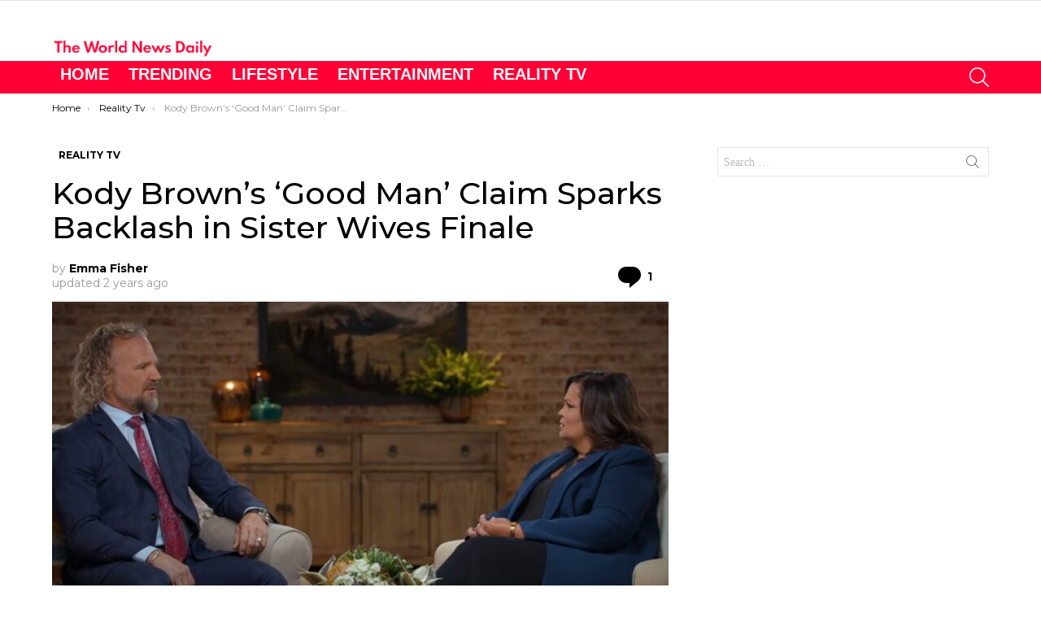

--- FILE ---
content_type: text/html; charset=UTF-8
request_url: https://theworldnewsdaily.com/kody-browns-good-man-claim-sparks-backlash-in-sister-wives-finale/
body_size: 34470
content:
	<!DOCTYPE html>
<!--[if IE 8]>
<html class="no-js g1-off-outside lt-ie10 lt-ie9" id="ie8" lang="en-US"><![endif]-->
<!--[if IE 9]>
<html class="no-js g1-off-outside lt-ie10" id="ie9" lang="en-US"><![endif]-->
<!--[if !IE]><!-->
<html class="no-js g1-off-outside" lang="en-US"><!--<![endif]-->
<head>
	<meta charset="UTF-8"/>
	<link rel="profile" href="http://gmpg.org/xfn/11"/>
	<link rel="pingback" href="https://theworldnewsdaily.com/xmlrpc.php"/>

	<meta name='robots' content='index, follow, max-image-preview:large, max-snippet:-1, max-video-preview:-1' />

<meta name="viewport" content="initial-scale=1.0, minimum-scale=1.0, height=device-height, width=device-width" />

	<!-- This site is optimized with the Yoast SEO Premium plugin v24.7 (Yoast SEO v26.8) - https://yoast.com/product/yoast-seo-premium-wordpress/ -->
	<title>Kody Brown&#039;s &#039;Good Man&#039; Claim Sparks Backlash in Sister Wives Finale</title><link rel="preload" as="font" href="https://fonts.gstatic.com/s/montserrat/v29/JTUSjIg1_i6t8kCHKm459Wlhyw.woff2" crossorigin><link rel="preload" as="font" href="https://theworldnewsdaily.com/wp-content/themes/bimber/css/9.2.5/bimber/fonts/bimber.woff" crossorigin><style id="wpr-usedcss">img:is([sizes=auto i],[sizes^="auto," i]){contain-intrinsic-size:3000px 1500px}:root{--wp--preset--aspect-ratio--square:1;--wp--preset--aspect-ratio--4-3:4/3;--wp--preset--aspect-ratio--3-4:3/4;--wp--preset--aspect-ratio--3-2:3/2;--wp--preset--aspect-ratio--2-3:2/3;--wp--preset--aspect-ratio--16-9:16/9;--wp--preset--aspect-ratio--9-16:9/16;--wp--preset--color--black:#000000;--wp--preset--color--cyan-bluish-gray:#abb8c3;--wp--preset--color--white:#ffffff;--wp--preset--color--pale-pink:#f78da7;--wp--preset--color--vivid-red:#cf2e2e;--wp--preset--color--luminous-vivid-orange:#ff6900;--wp--preset--color--luminous-vivid-amber:#fcb900;--wp--preset--color--light-green-cyan:#7bdcb5;--wp--preset--color--vivid-green-cyan:#00d084;--wp--preset--color--pale-cyan-blue:#8ed1fc;--wp--preset--color--vivid-cyan-blue:#0693e3;--wp--preset--color--vivid-purple:#9b51e0;--wp--preset--gradient--vivid-cyan-blue-to-vivid-purple:linear-gradient(135deg,rgba(6, 147, 227, 1) 0%,rgb(155, 81, 224) 100%);--wp--preset--gradient--light-green-cyan-to-vivid-green-cyan:linear-gradient(135deg,rgb(122, 220, 180) 0%,rgb(0, 208, 130) 100%);--wp--preset--gradient--luminous-vivid-amber-to-luminous-vivid-orange:linear-gradient(135deg,rgba(252, 185, 0, 1) 0%,rgba(255, 105, 0, 1) 100%);--wp--preset--gradient--luminous-vivid-orange-to-vivid-red:linear-gradient(135deg,rgba(255, 105, 0, 1) 0%,rgb(207, 46, 46) 100%);--wp--preset--gradient--very-light-gray-to-cyan-bluish-gray:linear-gradient(135deg,rgb(238, 238, 238) 0%,rgb(169, 184, 195) 100%);--wp--preset--gradient--cool-to-warm-spectrum:linear-gradient(135deg,rgb(74, 234, 220) 0%,rgb(151, 120, 209) 20%,rgb(207, 42, 186) 40%,rgb(238, 44, 130) 60%,rgb(251, 105, 98) 80%,rgb(254, 248, 76) 100%);--wp--preset--gradient--blush-light-purple:linear-gradient(135deg,rgb(255, 206, 236) 0%,rgb(152, 150, 240) 100%);--wp--preset--gradient--blush-bordeaux:linear-gradient(135deg,rgb(254, 205, 165) 0%,rgb(254, 45, 45) 50%,rgb(107, 0, 62) 100%);--wp--preset--gradient--luminous-dusk:linear-gradient(135deg,rgb(255, 203, 112) 0%,rgb(199, 81, 192) 50%,rgb(65, 88, 208) 100%);--wp--preset--gradient--pale-ocean:linear-gradient(135deg,rgb(255, 245, 203) 0%,rgb(182, 227, 212) 50%,rgb(51, 167, 181) 100%);--wp--preset--gradient--electric-grass:linear-gradient(135deg,rgb(202, 248, 128) 0%,rgb(113, 206, 126) 100%);--wp--preset--gradient--midnight:linear-gradient(135deg,rgb(2, 3, 129) 0%,rgb(40, 116, 252) 100%);--wp--preset--font-size--small:13px;--wp--preset--font-size--medium:20px;--wp--preset--font-size--large:36px;--wp--preset--font-size--x-large:42px;--wp--preset--spacing--20:0.44rem;--wp--preset--spacing--30:0.67rem;--wp--preset--spacing--40:1rem;--wp--preset--spacing--50:1.5rem;--wp--preset--spacing--60:2.25rem;--wp--preset--spacing--70:3.38rem;--wp--preset--spacing--80:5.06rem;--wp--preset--shadow--natural:6px 6px 9px rgba(0, 0, 0, .2);--wp--preset--shadow--deep:12px 12px 50px rgba(0, 0, 0, .4);--wp--preset--shadow--sharp:6px 6px 0px rgba(0, 0, 0, .2);--wp--preset--shadow--outlined:6px 6px 0px -3px rgba(255, 255, 255, 1),6px 6px rgba(0, 0, 0, 1);--wp--preset--shadow--crisp:6px 6px 0px rgba(0, 0, 0, 1)}:where(.is-layout-flex){gap:.5em}:where(.is-layout-grid){gap:.5em}:where(.wp-block-post-template.is-layout-flex){gap:1.25em}:where(.wp-block-post-template.is-layout-grid){gap:1.25em}:where(.wp-block-columns.is-layout-flex){gap:2em}:where(.wp-block-columns.is-layout-grid){gap:2em}:root :where(.wp-block-pullquote){font-size:1.5em;line-height:1.6}.mace-youtube{overflow:hidden;height:0;padding-top:56.25%;margin-bottom:30px;position:relative;cursor:pointer;background-color:#000}.mace-youtube img{width:100%;position:absolute;top:-16.84%;left:0;opacity:.7;cursor:pointer}.mace-youtube iframe{height:100%;width:100%;position:absolute;top:0;left:0}.mace-youtube .mace-play-button{position:absolute;z-index:1;top:50%;left:50%;transform:translate3d(-50%,-50%,0);cursor:pointer}.mace-youtube .mace-play-button:before{display:block;font-size:70px;line-height:1;font-family:mace;content:"\e010";text-shadow:0 10px 20px rgba(0,0,0,.2);color:#fff}.g1-gallery-wrapper{display:-ms-flexbox;display:-webkit-flex;display:flex;visibility:hidden;width:100%;height:100%;position:fixed;z-index:99999;top:0;left:0;opacity:0;background-color:rgba(0,0,0,.5);transition:visibility 0s 375ms,opacity 375ms ease-in-out,transform 375ms ease-in-out}.g1-gallery-frame-visible{display:-ms-flexbox;display:-webkit-flex;display:flex}.g1-gallery-image-title{min-height:22px;padding:8px 0;text-align:center;color:#999;border-top:1px solid #313131}.g1-gallery-sidebar .g1-gallery-ad{display:none;width:100%;margin-bottom:10px}.g1-gallery-sidebar .g1-gallery-thumbnails{display:-ms-flexbox;display:-webkit-flex;display:flex;-webkit-flex-direction:column;-ms-flex-direction:column;flex-direction:column;-webkit-flex-grow:1;flex-grow:1;width:100%;max-height:420px;position:relative;text-align:center}@media only screen and (min-width:1025px){.g1-gallery-sidebar{display:-ms-flexbox;display:-webkit-flex;display:flex;-webkit-flex:0 0 auto;-ms-flex:0 0 auto;flex:0 0 auto;-ms-flex-align:start;-webkit-align-items:flex-start;align-items:flex-start;-webkit-flex-direction:column;-ms-flex-direction:column;flex-direction:column;width:300px;padding:10px}.g1-gallery-sidebar .g1-gallery-ad{display:block}}.g1-gallery-thumbnails-up{display:inline-block;width:30px;position:absolute;z-index:3;top:5px;left:auto;right:5px;font:16px/30px mace;border-radius:50% 50% 0 0;background-color:#1a1a1a;transition:border-color 375ms ease-in-out,background-color 375ms ease-in-out,color 375ms ease-in-out}.g1-gallery-thumbnails-up:before{content:"\e021"}.g1-gallery-thumbnails-down{display:inline-block;width:30px;position:absolute;z-index:3;top:35px;left:auto;right:5px;font:16px/30px mace;border-radius:0 0 50% 50%;background-color:#1a1a1a;transition:border-color 375ms ease-in-out,background-color 375ms ease-in-out,color 375ms ease-in-out}.g1-gallery-thumbnails-down:before{content:"\e020"}.g1-gallery-thumbnails-down:hover,.g1-gallery-thumbnails-up:hover{border-color:#fff;background-color:#fff;color:#1a1a1a}.g1-gallery-thumbnail img{opacity:.333;transition:opacity 375ms ease-in-out}.g1-gallery-thumbnail-active img,.g1-gallery-thumbnail:hover img{opacity:.999;transition:opacity 375ms ease-in-out}.g1-gallery-frame-ad .g1-gallery-ad{display:-ms-flexbox;display:-webkit-flex;display:flex;-ms-flex-pack:center;-webkit-justify-content:center;justify-content:center;-webkit-flex-grow:1;flex-grow:1;width:100%;margin:0;text-align:center}.g1-gallery-ad-mode .g1-gallery-sidebar{display:none}.g1-gallery-ad-mode .g1-gallery-frame-ad{-ms-flex-pack:center;-webkit-justify-content:center;justify-content:center}.g1-gallery-shares{display:-ms-flexbox;display:-webkit-flex;display:flex}@media only screen and (min-width:1025px){.g1-gallery-shares{width:100%;margin-bottom:10px}}.g1-gallery-next-frame,.g1-gallery-previous-frame{padding:10px 2px;position:absolute;z-index:2;top:50%;font:24px/24px mace;text-align:center;background-color:rgba(255,255,255,.333);color:#000;border-radius:4px;transition:background-color 375ms ease-in-out;-webkit-transform:translateY(-50%);-moz-transform:translateY(-50%);-ms-transform:translateY(-50%);-o-transform:translateY(-50%);transform:translateY(-50%)}.g1-gallery-next-frame:hover,.g1-gallery-previous-frame:hover{background-color:#fff}.g1-gallery-previous-frame{left:0;border-top-left-radius:0;border-bottom-left-radius:0}.g1-gallery-previous-frame:before{position:relative;right:2px;content:"\e022"}.g1-gallery-next-frame{right:0;border-top-right-radius:0;border-bottom-right-radius:0}.g1-gallery-next-frame:before{position:relative;left:2px;content:"\e023"}@media only screen and (min-width:601px){.g1-gallery-next-frame,.g1-gallery-previous-frame{padding:10px;border-radius:50%}.g1-gallery-previous-frame{left:10px}.g1-gallery-next-frame{right:10px}}.g1-gallery-thumbnails-mode .g1-gallery-sidebar .g1-gallery-thumbnails{display:none}.g1-gallery-back-to-slideshow:hover,.g1-gallery-close-button:hover,.g1-gallery-thumbnail:hover,.g1-gallery-thumbnails-down:hover,.g1-gallery-thumbnails-up:hover{cursor:pointer}.g1-gallery-visible .g1-gallery-wrapper{visibility:visible;opacity:1;transition:visibility 0s,opacity 375ms ease-in-out,transform 375ms ease-in-out}abbr,address,article,aside,audio,blockquote,body,canvas,caption,center,cite,code,details,div,dl,dt,em,fieldset,figcaption,figure,footer,form,h1,h2,h3,header,hgroup,html,iframe,img,ins,label,legend,li,mark,menu,nav,object,ol,p,section,small,span,strong,summary,table,tbody,th,time,tr,tt,ul,video{margin:0;padding:0;border-width:0;border-style:solid;outline:0;font-size:100%;vertical-align:baseline;background:0 0}article,aside,details,figcaption,figure,footer,header,hgroup,menu,nav,section{display:block}body{line-height:1}ol,ul{list-style:none}blockquote{quotes:none}ins{text-decoration:none}:root{--g1-rtxt-color:#333;--g1-itxt-color:#000;--g1-mtxt-color:#999;--g1-border-color:#e6e6e6;--g1-bg-color:#fff;--g1-bg-color-r:red($skin_background_color);--g1-bg-color-g:green($skin_background_color);--g1-bg-color-b:blue($skin_background_color);--g1-bg-tone-color:#f2f2f2;--g1-bg-alt-color:#ededed;--g1-cat-border-color:#fff;--g1-cat-bg-color:#fff;--g1-cat-txt-color:#000;--g1-reverse-border-color:#333;--g1-reverse-bg-color:#1a1a1a;--g1-reverse-itxt-color:#fff}body{background-color:#fff;color:#333;background-color:var(--g1-bg-color);color:var(--g1-rtxt-color)}ul{padding-left:2em;list-style-type:circle}ol{padding-left:2em;list-style-type:decimal}dl{margin-bottom:1.5em}dt{font-weight:700}code{font-family:"Lucida Console",Courier,monospace}blockquote{min-height:32px;padding:0 22px}a{cursor:pointer;text-decoration:none;border-width:0;border-style:solid}a:active,a:hover{outline:0}small{font-size:11px}h1 small,h2 small,h3 small{font-size:75%}strong{font-weight:700}cite,em{font-weight:400;font-style:italic}abbr{text-transform:uppercase}hr{border-width:1px 0 0;margin:1.5em 0;border-style:solid;opacity:.1667}img{max-width:100%;height:auto}embed,iframe,object,video{max-width:100%}table{border-collapse:collapse;border-spacing:0}table caption{width:100%;padding:6px 10px}th{font-weight:700;vertical-align:bottom}ins{color:#333;background-color:#c1f7ff}mark{padding:0 .33em}figure{position:relative;margin-bottom:1.5rem}button::-moz-focus-inner,input::-moz-focus-inner{border:0;padding:0}input::-ms-clear{display:none}button,input,select,textarea{box-sizing:border-box;max-width:100%;margin:0;padding:7px;border-width:1px;border-style:solid;border-color:#e6e6e6;border-color:var(--g1-border-color);background-color:transparent;color:inherit;border-radius:0;transition:border-color 375ms ease-in-out,background-color 375ms ease-in-out,color 375ms ease-in-out}[type=email],[type=number],[type=password],[type=reset],[type=search],[type=tel],[type=text],[type=url]{height:36px}[type=checkbox],[type=radio]{margin-right:6px;height:auto}[type=search]{-webkit-appearance:none}[type=search]::-webkit-search-cancel-button{-webkit-appearance:none;height:11px;width:11px;cursor:pointer;background-image:url("data:image/svg+xml,%3Csvg xmlns='http://www.w3.org/2000/svg' width='11' height='11' viewBox='0 0 11 11'%3E %3Cpath fill='%23808080' d='M5.5,0C2.5,0,0,2.5,0,5.5c0,3,2.5,5.5,5.5,5.5S11,8.5,11,5.5C11,2.5,8.5,0,5.5,0z M8,7.3 C8.2,7.5,8.2,7.8,8,8C7.8,8.2,7.5,8.2,7.3,8L5.5,6.2L3.7,8C3.5,8.2,3.2,8.2,3,8C2.8,7.8,2.8,7.5,3,7.3l1.8-1.8L3,3.7 C2.8,3.5,2.8,3.2,3,3s0.5-0.2,0.7,0l1.8,1.8L7.3,3C7.5,2.8,7.8,2.8,8,3c0.2,0.2,0.2,0.5,0,0.7L6.2,5.5L8,7.3z'/%3E %3C/svg%3E")}[type=button],[type=reset],[type=submit],button{width:auto;padding:5px 23px;border-width:2px;cursor:pointer;border-radius:0;-webkit-appearance:none;-moz-appearance:none;appearance:none}select{padding-right:24px;cursor:pointer;-webkit-appearance:none;-moz-appearance:none;appearance:none;background-position:calc(100% - 15px) 16px,calc(100% - 10px) 16px;background-image:linear-gradient(45deg,transparent 50%,currentColor 50%),linear-gradient(135deg,currentColor 50%,transparent 50%);background-size:5px 4px,5px 4px;background-repeat:no-repeat}select::-ms-expand{display:none}select[multiple]{-webkit-appearance:listbox;-moz-appearance:listbox;appearance:listbox;background-image:none;background-position:0 0}option{color:#000}optgroup{font-weight:700}textarea{width:100%}fieldset{display:table-column;min-width:inherit}input[type=email]:focus,input[type=number]:focus,input[type=password]:focus,input[type=search]:focus,input[type=tel]:focus,input[type=text]:focus,input[type=url]:focus,select:focus,textarea:focus{border-color:currentColor}button[disabled],input[disabled]{cursor:default;opacity:.666}::-webkit-input-placeholder{color:inherit;opacity:.33}::-moz-placeholder{color:inherit;opacity:.33}.g1-row{clear:both;box-sizing:border-box;position:relative;width:100%;margin:0 auto}.g1-row:after{display:table;clear:both;content:""}.g1-row .g1-row{width:auto;margin-left:-10px;margin-right:-10px}.g1-row-layout-page>.g1-row-background{background-color:#fff;background-color:var(--g1-bg-color)}.g1-row-inner{display:-ms-flexbox;display:-webkit-flex;display:flex;-ms-flex-wrap:wrap;-webkit-flex-wrap:wrap;flex-wrap:wrap;-ms-flex-align:stretch;-webkit-align-items:stretch;align-items:stretch;max-width:1182px;margin:0 auto;position:relative;z-index:1;font-size:0}.g1-row-background{overflow:hidden;margin:0 auto;position:absolute;z-index:-2;left:0;right:0;top:0;bottom:0}.g1-column{display:block;box-sizing:border-box;width:100%;padding:0 10px;margin:0 auto;position:relative;vertical-align:top;font-size:1rem}@media only screen and (max-width:800px){.g1-column+.g1-sidebar{margin-top:30px}.g1-footer{text-align:center}}@media only screen and (min-width:801px){.g1-row-inner{-ms-flex-wrap:none;-webkit-flex-wrap:nowrap;flex-wrap:nowrap}.g1-column-2of3{width:66.6666666667%}.g1-column-1of3{width:33.3333333333%}.g1-sidebar-padded{padding-left:20px}}.g1-row-padding-xs{padding-top:10px}.g1-row-padding-m{padding-top:30px;padding-bottom:0}.g1-current-background{background-color:#fff;background-color:var(--g1-bg-color)}#g1-breakpoint-desktop{min-width:1024px}body,button,html,input,select,textarea{font:400 14px/20px serif;font-family:Roboto,sans-serif;-webkit-font-smoothing:antialiased;-moz-osx-font-smoothing:grayscale}label,legend{font:700 12px/16px serif;font-family:Montserrat,Roboto,sans-serif;letter-spacing:normal;text-transform:none}.g1-mega{font:500 37px/1.1111111111 serif;font-family:Montserrat,Roboto,sans-serif;letter-spacing:0;color:#000;color:var(--g1-itxt-color);text-transform:none}h1{font:500 31px/1.067 serif;font-family:Montserrat,Roboto,sans-serif;letter-spacing:0;text-transform:none;color:#000;color:var(--g1-itxt-color)}.g1-beta,h2{font:500 26px/1.125 serif;font-family:Montserrat,Roboto,sans-serif;letter-spacing:0;text-transform:none;color:#000;color:var(--g1-itxt-color)}.g1-gamma,h3{font:500 22px/1.1052631579 serif;font-family:Montserrat,Roboto,sans-serif;letter-spacing:0;text-transform:none;color:#000;color:var(--g1-itxt-color)}.g1-delta{font:500 18px/1.0952380952 serif;font-family:Montserrat,Roboto,sans-serif;letter-spacing:0;text-transform:none;color:#000;color:var(--g1-itxt-color)}@media only screen and (min-width:601px){.g1-delta{font-size:17px}.g1-gamma,h3{font-size:20px}.g1-beta,h2{font-size:23px}h1{font-size:26px}.g1-mega{font-size:30px}}@media only screen and (min-width:1025px){.g1-row .g1-row{margin-left:-15px;margin-right:-15px}.g1-column{padding-left:15px;padding-right:15px}.g1-sidebar-padded{padding-left:45px}.g1-sidebar-padded:first-child{padding-left:15px;padding-right:45px}.g1-delta{font-size:18px}.g1-gamma,h3{font-size:21px}.g1-beta,h2{font-size:24px}h1{font-size:33px}.g1-mega{font-size:38px}}.g1-delta-2nd{font-family:Montserrat,Roboto,sans-serif;font-weight:700;text-transform:uppercase;letter-spacing:normal}.g1-delta-2nd{margin-bottom:20px}.g1-delta-2nd>span{display:block;padding-bottom:5px;border-width:0 0 1px;border-style:solid}address,blockquote,dl,figure,h1,h2,h3,hr,legend,ol,p,table,ul{margin-bottom:20px}.g1-typography-xl{font-size:18px;line-height:30px}.g1-typography-xl h1,.g1-typography-xl h2{margin-top:3rem}.g1-typography-xl h1:first-child,.g1-typography-xl h2:first-child{margin-top:0}.g1-meta{font:400 12px/16px serif;font-family:Montserrat,Roboto,sans-serif;text-transform:none;letter-spacing:normal;color:var(--g1-mtxt-color)}.g1-meta a{color:#000;color:var(--g1-itxt-color)}.g1-meta strong{font-weight:inherit}.g1-meta-m{font-size:14px;line-height:18px}.g1-button,[type=button],[type=reset],[type=submit],button{box-sizing:border-box;display:inline-block;margin-right:.2px;position:relative;z-index:0;text-decoration:none;text-align:center;vertical-align:middle;zoom:1;cursor:pointer;font:400 13px/22px serif;font-family:Montserrat,Roboto,sans-serif;text-transform:uppercase;letter-spacing:.1em;border-radius:0;transition:border-color 175ms ease-in-out,background-color 175ms ease-in-out,color 175ms ease-in-out,padding 175ms ease-in-out}.g1-button:hover,[type=button]:hover,[type=reset]:hover,[type=submit]:hover,button:hover{box-shadow:0 3px 6px -3px rgba(0,0,0,.333)}.g1-button:active,[type=button]:active,[type=reset]:active,[type=submit]:active,button:active{box-shadow:inset 0 3px 6px -3px rgba(0,0,0,.333)}.g1-button:disabled,[type=button]:disabled,[type=reset]:disabled,[type=submit]:disabled,button:disabled{filter:grayscale(100%);opacity:.333;box-shadow:none}.g1-button-m{padding:5px 18px;border-width:2px}.g1-button-simple{border-color:#000;border-color:var(--g1-itxt-color);background-color:transparent;color:#000;color:var(--g1-itxt-color)}.g1-button-s{padding:5px 14px;border-width:1px;font-size:11px;line-height:18px}blockquote{position:relative;padding:70px 10px .5em;text-align:center;font:300 24px/1.25 serif;font-family:Montserrat,Roboto,sans-serif;letter-spacing:.025em;color:#000;color:var(--g1-itxt-color)}blockquote:before{display:block;width:1em;margin:0 auto;position:absolute;z-index:-1;left:0;right:0;top:20px;font:40px/1 bimber;cursor:default;vertical-align:bottom;content:"\e056"}blockquote>cite{font:12px/16px serif;font-family:Montserrat,Roboto,sans-serif;letter-spacing:normal}.search-form{margin-bottom:1.5rem;position:relative}.search-form label{display:block}.search-form .screen-reader-text{position:absolute;clip:rect(1px,1px,1px,1px)}.search-form .search-field{width:100%;padding-right:40px}.search-form .search-submit{width:40px;padding-left:0;padding-right:0;position:absolute;right:0;left:auto;top:0;font-size:0;border-color:transparent;background-color:transparent;color:inherit;box-shadow:none;border-top-left-radius:0;border-bottom-left-radius:0;opacity:.666}.search-form .search-submit:hover{opacity:.999}.search-form .search-submit:before{font:16px/22px bimber;content:"\e016"}.g1-searches>ul{padding:0;margin:15px 0;list-style:none}.search-form-wrapper{position:relative}.search-form-wrapper .g1-searches{padding:0 15px;position:absolute;top:100%;left:0;right:0;background-color:#fff;background-color:var(--g1-bg-color);box-shadow:0 15px 45px 15px rgba(0,0,0,.07)}.search-form-wrapper .g1-searches:empty{box-shadow:none}.avatar{border-radius:0}table{border-color:#e6e6e6;border-color:var(--g1-border-color)}caption{font-family:Montserrat,Roboto,sans-serif;font-weight:400}th{padding:10px 5px;border-width:0 0 1px;font-size:13px;font-family:Montserrat,Roboto,sans-serif;font-weight:700;text-transform:uppercase;text-align:left;vertical-align:top;border-style:solid;border-color:#e6e6e6;color:#000;border-color:var(--g1-border-color);color:var(--g1-itxt-color)}.g1-breadcrumbs{margin-bottom:10px}.g1-breadcrumbs ol{margin:0;padding:0;list-style:none}.g1-breadcrumbs-label{margin:0;position:absolute!important;clip:rect(1px,1px,1px,1px)}.g1-breadcrumbs-item{display:inline-block;margin-right:.333em;vertical-align:top}.g1-breadcrumbs-item+.g1-breadcrumbs-item:before{display:inline-block;margin-right:inherit;content:"›"}.g1-breadcrumbs-with-ellipsis .g1-breadcrumbs-item{max-width:10em;overflow:hidden;text-overflow:ellipsis;white-space:nowrap}@media only screen and (min-width:801px){.g1-breadcrumbs-item{margin-right:.666em}.g1-breadcrumbs-with-ellipsis .g1-breadcrumbs-item{max-width:20em}}.g1-pagination-end{display:none;text-align:center}.mc4wp-form label{display:block}.g1-newsletter{margin-bottom:30px;text-align:center}.g1-newsletter label{overflow:hidden;width:1px;height:1px;position:absolute;clip:rect(1px,1px,1px,1px)}.g1-newsletter label:last-child{overflow:visible;width:auto;height:auto;position:static}.g1-newsletter [type=email],.g1-newsletter [type=submit],.g1-newsletter [type=text],.g1-newsletter select{width:100%;text-align:center}.g1-newsletter [type=email]:focus,.g1-newsletter [type=text]:focus,.g1-newsletter select:focus{text-align:left}.g1-drop{display:inline-block;margin-bottom:1.5rem}.g1-drop-toggle{display:none;position:relative;z-index:2;cursor:pointer;transition:border-color 375ms ease-in-out,background-color 375ms ease-in-out,color 375ms ease-in-out,opacity 375ms ease-in-out}.g1-drop-toggle-icon{display:inline-block;width:32px;margin-right:6px;font:32px/50px bimber;text-align:center;vertical-align:middle}.g1-drop-toggle-icon:before{display:block;content:"\e01f"}.g1-drop-toggle-text{display:inline-block;font-size:10px;font-family:Montserrat,Roboto,sans-serif;font-weight:700;text-transform:uppercase;letter-spacing:.1em;vertical-align:middle}.g1-drop-toggle-arrow{display:none;position:absolute;z-index:2;left:50%;right:auto;bottom:0;width:0;height:0;margin-left:-6px;border-width:6px;border-style:solid;border-color:transparent transparent #fff;border-color:transparent transparent var(--g1-bg-color);content:""}.g1-drop-toggle:last-child>.g1-drop-toggle-arrow{display:none!important}.g1-drop-icon .g1-drop-toggle-icon{margin-right:0}.g1-drop-icon .g1-drop-toggle-text{overflow:hidden;width:1px;height:1px;position:absolute;clip:rect(1px,1px,1px,1px)}.g1-drop-content{display:block;box-sizing:border-box;border-radius:0}.g1-dropable .g1-drop{margin-left:10px;vertical-align:top}.g1-dropable .g1-drop-toggle{display:inline-block}.g1-dropable .g1-drop-content{display:none;position:absolute;z-index:14;left:0;right:0;background-color:#fff;background-color:var(--g1-bg-color);box-shadow:0 15px 45px 15px rgba(0,0,0,.07)}.g1-dropable .g1-drop-expanded .g1-drop-content,.g1-hoverable .g1-dropable .g1-drop:hover .g1-drop-content{display:block}@media only screen and (min-width:1025px){blockquote{padding-left:3em;padding-right:3em}.g1-dropable .g1-drop{position:relative}.g1-dropable .g1-drop-content{width:320px;left:0;right:auto;top:100%}.g1-dropable .g1-drop-before .g1-drop-content{right:0;left:auto}}.g1-drop-m .g1-drop-toggle-icon{width:24px;font-size:24px;line-height:40px}.g1-drop-the-search .g1-drop-toggle-icon:before{content:"\e016"}.g1-dropable .g1-drop-the-search .search-form-wrapper{width:auto}.g1-dropable .g1-drop-the-search .search-form{margin:20px 30px}.g1-dropable .g1-drop-the-search .g1-searches{padding:0;position:static;box-shadow:none;background-color:none}.g1-dropable .g1-drop-the-search .g1-searches>ul{margin-left:30px;margin-right:30px}.g1-dropable .g1-drop-with-anim>.g1-drop-content,.g1-dropable .g1-drop-with-anim>.g1-drop-toggle>.g1-drop-toggle-arrow{display:block;visibility:hidden;opacity:0;-webkit-transform:translate(0,20px);-moz-transform:translate(0,20px);-ms-transform:translate(0,20px);-o-transform:translate(0,20px);transform:translate(0,20px);transition:visibility 0s .55s,opacity 375ms ease-in-out 175ms,transform 375ms ease-in-out 175ms;-webkit-backface-visibility:hidden;-moz-backface-visibility:hidden}.g1-dropable .g1-drop-with-anim.g1-drop-expanded>.g1-drop-content,.g1-dropable .g1-drop-with-anim.g1-drop-expanded>.g1-drop-toggle>.g1-drop-toggle-arrow,.g1-hoverable .g1-dropable .g1-drop-with-anim:hover>.g1-drop-content,.g1-hoverable .g1-dropable .g1-drop-with-anim:hover>.g1-drop-toggle>.g1-drop-toggle-arrow{visibility:visible;opacity:1;-webkit-transform:translate(0,0);-moz-transform:translate(0,0);-ms-transform:translate(0,0);-o-transform:translate(0,0);transform:translate(0,0);transition:visibility 0s ease-in-out 175ms,opacity 375ms ease-in-out 175ms,transform 375ms ease-in-out 175ms}.entry-featured-media{margin-bottom:1.5rem}.entry-featured-media .g1-frame{background-color:#e6e6e6;background-color:var(--g1-border-color)}.entry-featured-media img{width:100%}.entry-featured-media .twitter-tweet[style]{margin-left:auto;margin-right:auto}.entry-author{display:block;margin-right:10px}.entry-author .avatar{float:left;margin-right:10px}.entry-category{display:inline-block;position:relative;padding:2px 8px;border-width:0;margin-right:0;font-size:12px;line-height:16px;font-family:Montserrat,Roboto,sans-serif;font-weight:700;letter-spacing:normal;text-transform:uppercase;vertical-align:middle;pointer-events:auto;border-style:solid;text-shadow:none;border-color:#fff;background-color:#fff;color:#000;border-color:var(--g1-cat-border-color);background-color:var(--g1-cat-bg-color);color:var(--g1-cat-txt-color);transition:border-color 375ms ease-in-out,background-color 375ms ease-in-out,color 375ms ease-in-out}.entry-categories{display:inline-block;margin:0 0 16px}.entry-categories-label{display:none}.entry-date{display:inline-block;margin-right:10px;vertical-align:top}.entry-comments-link{display:inline-block;margin-right:10px;vertical-align:top;pointer-events:auto}.entry-comments-link a{display:inline-block;position:relative}.entry-comments-link a:before{display:inline-block;margin-right:4px;font:16px/1 bimber;vertical-align:top;content:"\e010"}.entry-comments-link a span,.entry-comments-link a strong{display:inline-block;vertical-align:top}.entry-comments-link a span{margin-left:4px;clip:rect(1px,1px,1px,1px);position:absolute;height:1px;width:1px;overflow:hidden}.entry-byline{margin-bottom:4px}.entry-byline:after{clear:both;display:table;content:""}.entry-stats{display:inline-block;clear:both;position:relative;z-index:6;margin-bottom:.25rem;padding:2px 10px 2px 0}.entry-stats-m .entry-comments-link a:before{margin-right:6px;font-size:32px;line-height:32px;vertical-align:middle}.entry-stats-m .entry-comments-link span,.entry-stats-m .entry-comments-link strong{vertical-align:middle}.g1-meta-m strong{font-weight:600}.entry-meta-m{display:-ms-flexbox;display:-webkit-flex;display:flex;-ms-flex-wrap:wrap;-webkit-flex-wrap:wrap;flex-wrap:wrap;-ms-flex-align:center;-webkit-align-items:center;align-items:center;-ms-flex-pack:justify;-webkit-justify-content:space-between;justify-content:space-between;margin-bottom:10px}.entry-meta-m .entry-byline{-webkit-flex:1 1 auto;-ms-flex:1 1 auto;flex:1 1 auto}.entry-meta-m .entry-date{white-space:nowrap}.entry-before-title .entry-categories,.entry-before-title .entry-stats{vertical-align:middle}.entry-title>a{color:inherit}.entry-content{overflow-wrap:break-word;word-wrap:break-word;word-break:break-word}.entry-content::after{clear:both;display:table;content:""}.entry-content video{width:100%;margin-bottom:1.5rem}.g1-content-narrow{box-sizing:border-box}.g1-content-narrow>.twitter-tweet,.g1-content-narrow>aside,.g1-content-narrow>audio,.g1-content-narrow>blockquote,.g1-content-narrow>canvas,.g1-content-narrow>code,.g1-content-narrow>div,.g1-content-narrow>dl,.g1-content-narrow>figure,.g1-content-narrow>form,.g1-content-narrow>h1,.g1-content-narrow>h2,.g1-content-narrow>h3,.g1-content-narrow>hr,.g1-content-narrow>iframe,.g1-content-narrow>ol,.g1-content-narrow>p,.g1-content-narrow>section,.g1-content-narrow>table,.g1-content-narrow>ul,.g1-content-narrow>video{max-width:662px;margin-left:auto;margin-right:auto}.g1-content-narrow>.twitter-tweet{max-width:662px!important;width:100%!important}.g1-content-narrow>[style]{margin-left:auto!important;margin-right:auto!important}.entry-tpl-grid{width:100%;margin-bottom:30px;position:relative}.entry-tpl-grid .entry-featured-media{margin-bottom:12px}.entry-tpl-grid .entry-body:hover{z-index:10}.entry-tpl-grid .entry-header{position:relative}.entry-tpl-grid .entry-before-title{box-sizing:border-box;margin-bottom:6px;font-size:0;line-height:20px}.entry-tpl-grid .entry-stats{display:inline-block;margin-top:0;margin-bottom:0}.entry-tpl-grid .entry-categories{display:inline-block;margin-top:0;margin-bottom:0}.entry-tpl-grid .entry-byline,.entry-tpl-grid .entry-title{margin-bottom:12px}.entry-tpl-grid .entry-featured-media{z-index:1}.entry-tpl-grid .entry-body{position:relative;z-index:2}.entry-tpl-list{width:100%;margin-bottom:10px;position:relative}.entry-tpl-list .entry-featured-media{margin-bottom:0}.entry-tpl-list .entry-header{position:relative}.entry-tpl-list .entry-before-title{box-sizing:border-box;font-size:0;line-height:20px}.entry-tpl-list .entry-stats{display:inline-block;margin-top:0;margin-bottom:0}.entry-tpl-list .entry-categories{display:inline-block;margin-top:0;margin-bottom:0}.entry-tpl-list .entry-title{padding-top:.75em}.entry-tpl-list .entry-byline,.entry-tpl-list .entry-title{margin-bottom:16px}@media only screen and (min-width:601px){.entry-tpl-list{display:-ms-flexbox;display:-webkit-flex;display:flex;position:relative}.entry-tpl-list .entry-featured-media{-webkit-flex:1 0 50%;-ms-flex:1 0 50%;flex:1 0 50%;max-width:364px;margin:0 20px 0 0}.entry-tpl-list .entry-body{-webkit-flex:1 1 auto;-ms-flex:1 1 auto;flex:1 1 auto}.entry-tpl-list .entry-categories,.entry-tpl-list .entry-stats{margin-bottom:8px}.entry-tpl-list .entry-title{padding-top:0}}.entry-header-01 .entry-before-title{display:-ms-flexbox;display:-webkit-flex;display:flex;-ms-flex-wrap:wrap;-webkit-flex-wrap:wrap;flex-wrap:wrap;-ms-flex-align:end;-webkit-align-items:flex-end;align-items:flex-end;-ms-flex-pack:justify;-webkit-justify-content:space-between;justify-content:space-between;font-size:0}.entry-header-01 .entry-categories{display:inline-block;margin-bottom:16px;vertical-align:middle}@media only screen and (min-width:601px){.g1-wrapper-with-stickies{padding-left:86px}.g1-wrapper-with-stickies:after{display:table;clear:both;content:""}.g1-wrapper-with-stickies .entry-actions{width:66px;float:left;margin-left:-86px;position:-webkit-sticky;position:sticky;top:10px}}@media only screen and (min-width:1025px){.entry-tpl-list{margin-bottom:30px}.entry-tpl-list .entry-featured-media{margin-right:30px}.g1-wrapper-with-stickies{padding-left:96px}.g1-wrapper-with-stickies .entry-actions{margin-left:-96px}}.entry-tpl-stream{box-sizing:border-box;max-width:608px;width:100%;margin:0 auto 10px}.entry-tpl-stream .entry-featured-media{margin-bottom:10px}.entry-tpl-stream .entry-header{position:relative}.entry-tpl-stream .entry-before-title{font-size:0}.entry-tpl-stream .entry-categories{margin-bottom:10px}.entry-tpl-stream .entry-title{margin-bottom:15px}.entry-tpl-stream .entry-stats{display:block;margin-top:-10px;margin-bottom:15px}.entry-tpl-stream .entry-byline{margin-top:10px;margin-bottom:10px}@media only screen and (min-width:801px){.archive-body-stream>.g1-row-inner{-ms-flex-pack:center;-webkit-justify-content:center;justify-content:center}.archive-body-stream>.g1-row-inner>.g1-column{margin-left:0;margin-right:0}.archive-body-stream>.g1-row-inner>.g1-column-2of3{max-width:608px}.entry-tpl-stream{margin-bottom:20px}}@media only screen and (max-width:600px){.entry-tpl-index-stickies .entry-featured-media{margin-left:-10px;margin-right:-10px}}.entry-tpl-index-stickies .entry-actions{border-width:1px 0 0;border-style:solid;border-color:#e6e6e6}@media only screen and (min-width:1025px){.entry-tpl-stream{margin-bottom:30px}.entry-tpl-index-stickies{padding-left:120px}.entry-tpl-index-stickies:after{display:table;clear:both;content:""}.entry-tpl-index-stickies .entry-actions{float:left;position:-webkit-sticky;position:sticky;z-index:3;top:0;width:110px;border-width:0;margin-left:-120px}.entry-tpl-feat-stickies>.entry-body:after{display:table;clear:both;content:""}.entry-tpl-feat-stickies>.entry-body .entry-actions{position:-webkit-sticky;position:sticky;float:left;width:110px;border-width:0;margin-left:-120px;top:10px}}.g1-collection{clear:both;margin:0 auto}.g1-collection:after{clear:both;display:table;content:""}.g1-collection-viewport{clear:both;margin-left:-10px;margin-right:-10px}.g1-collection-items{clear:both;margin:0;padding:0;list-style:none;font-size:0;counter-reset:g1-collection-item-counter}.g1-collection-item{display:inline-block;box-sizing:border-box;width:100%;margin:0;padding:0 10px;vertical-align:top;font-size:1rem}.g1-collection-item-1of3{width:100%}@media only screen and (min-width:601px){.g1-collection-columns-2 .g1-collection-item{width:50%}}@media only screen and (min-width:1025px){.g1-collection-viewport{margin-left:-15px;margin-right:-15px}.g1-collection-item{padding:0 15px}}.g1-collection-more{overflow:hidden;margin-bottom:3rem;position:relative;text-align:center;padding-bottom:.75em}.g1-collection-more .g1-button{max-width:100%;width:364px}.g1-collection-more-loading .g1-button{visibility:hidden}.flickity-enabled{position:relative}.flickity-enabled:focus{outline:0}.g1-sidebar .widget{margin-bottom:45px}.g1-sticky-widget{position:-webkit-sticky;position:sticky}.archive-body-stream{text-align:center}.archive-body-stream>.g1-row-inner>.g1-column{text-align:left}.aligncenter{display:table;margin-left:auto;margin-right:auto}.wp-caption-text,figcaption{padding:.5em 10px 0 0;text-align:center;font:12px/16px serif;font-family:Montserrat,Roboto,sans-serif;letter-spacing:normal;text-transform:none;color:var(--g1-mtxt-color)}.wp-caption-text a,figcaption a{color:#000;color:var(--g1-itxt-color)}.g1-frame{display:block}.g1-frame-inner{display:block;overflow:hidden;width:100%;position:relative}.g1-frame-inner img{display:block}.g1-frame-icon{display:none;box-sizing:border-box;width:60px;height:60px;margin-top:-30px;margin-left:-30px;position:absolute;z-index:1;left:50%;right:auto;top:50%;font-size:18px;line-height:60px;font-weight:500;text-align:center;letter-spacing:-.05em;border-radius:50%;color:#fff;text-shadow:1px 1px 0 rgba(0,0,0,.2)}.g1-frame-icon:before{display:block;position:absolute;z-index:-1;left:0;right:0;top:0;bottom:0;font-size:60px;font-family:bimber;font-style:normal;text-shadow:0 0 40px rgba(0,0,0,.666);opacity:.8}.entry-featured-media-main{margin-left:auto;margin-right:auto}.entry-featured-media-main .g1-frame-inner{overflow:visible}.jsgif{position:relative}.jsgif:hover{cursor:pointer}.jsgif canvas{display:block;width:100%}.jsgif_toolbar{min-width:0!important}.g1-indicator-gif{display:block;box-sizing:border-box;position:absolute;z-index:1;left:50%;right:auto;top:50%;bottom:auto;width:60px;height:60px;margin-left:-30px;margin-top:-30px;border-width:3px;border-style:solid;text-align:center;letter-spacing:0;font-size:16px;line-height:1;font-family:Montserrat,Roboto,sans-serif;font-weight:600;border-radius:50%;border-color:#fff;background-color:#000;background-color:rgba(0,0,0,.666);color:#fff}.g1-indicator-gif:before{display:block;position:absolute;left:0;right:0;top:50%;margin-top:-.5em;content:"gif"}@media only screen and (min-width:801px){.g1-indicator-gif{width:80px;height:80px;margin-left:-40px;margin-top:-40px;border-width:0;font-size:24px}}.g1-indicator-gif-playing{display:none}.g1-box{box-sizing:border-box;position:relative;text-align:center;padding:45px 30px 1px}.g1-box:after{display:block;width:100%;height:0;margin-top:35px;content:""}.widget.g1-box{padding-top:45px;padding-bottom:1px}.g1-box-inner{position:relative;z-index:3}.g1-box-background{position:absolute;z-index:1;top:0;bottom:0;left:0;right:0;border-radius:0}.g1-box-tpl-frame .g1-box-background{border-width:0 2px 2px;border-style:solid}.g1-box-tpl-frame .g1-box-background:after,.g1-box-tpl-frame .g1-box-background:before{display:block;width:calc(50% - 40px);border-width:2px 0 0;border-style:solid;position:absolute;left:0;right:auto;top:0;content:"";border-color:inherit}.g1-box-tpl-frame .g1-box-background:after{right:0;left:auto}.g1-box-icon{display:block;width:32px;height:32px;margin:0 auto;position:absolute;z-index:5;top:-16px;left:0;right:0;pointer-events:none;text-align:center;font:32px/1 bimber}.g1-box-icon:before{content:"\e012"}.g1-box-inner header{overflow:hidden;position:absolute;width:1px;height:1px;clip:rect(1px,1px,1px,1px)}@media only screen and (min-width:1025px){.g1-box{padding-left:34px;padding-right:34px}}.g1-link-toggle{display:none;position:absolute;left:50%;right:auto;bottom:0;width:0;height:0;margin-left:-6px;border-width:6px;border-style:solid;border-color:transparent transparent currentColor;content:""}.g1-hamburger{display:block;float:left;padding:4px 0;margin-right:20px;z-index:1;cursor:pointer;color:inherit}.g1-hamburger-icon{display:block;font:32px/1 bimber;text-align:center}.g1-hamburger-icon:before{display:inline;content:"\e018"}.g1-hamburger-s .g1-hamburger-icon{width:32px;font-size:16px;line-height:16px}.menu-item{position:relative}.menu-item>a{display:block;position:relative;line-height:1.25;color:inherit;transition:border-color 375ms ease-in-out,background-color 375ms ease-in-out,color 375ms ease-in-out}.menu-item>a:before{display:none}.menu-item>a mark{visibility:visible;display:inline-block;min-width:1em;padding:2px 6px;margin-left:4px;vertical-align:top;font-size:9px;line-height:11px;font-weight:600;letter-spacing:.1em;text-align:center;border-radius:10px;border-color:#000;background-color:#000;color:#fff}.menu-item-has-children>a{padding-right:20px;position:relative}.menu-item-has-children>a:after{display:inline-block;margin-top:-.5em;vertical-align:middle;position:absolute;right:0;left:auto;top:50%;font:16px/1 bimber;text-transform:none;letter-spacing:normal;content:"\e000"}.mtm-drop-expanded>a:after{content:"\e002"}.g1-menu-item-helper{margin-bottom:6px}.g1-menu-item-helper>.mtm-link{font-size:13px;line-height:15px;font-family:Montserrat,Roboto,sans-serif;font-weight:400;text-transform:uppercase;letter-spacing:.05em;opacity:.666}.menu-item-g1-mega .g1-menu-item-helper{display:none!important}.menu-item-g1-mega{position:static}.g1-dropable .menu-item-g1-mega>a .g1-link-toggle{border-color:transparent transparent #fff;border-color:transparent transparent var(--g1-bg-color)}.g1-hoverable .g1-dropable .menu-item:hover,.mtm-drop-expanded{z-index:1}.g1-hoverable .g1-dropable .menu-item:hover>a>.g1-link-toggle{display:block}.g1-dropable .menu-item>a>.g1-link-toggle{display:block;visibility:hidden;opacity:0;-webkit-transform:translate(0,30px);-moz-transform:translate(0,30px);-ms-transform:translate(0,30px);-o-transform:translate(0,30px);transform:translate(0,30px);transition:visibility 0s .55s,opacity 375ms ease-in-out 175ms,transform 375ms ease-in-out 175ms;-webkit-backface-visibility:hidden;-moz-backface-visibility:hidden}.g1-dropable .mtm-drop-expanded>a>.g1-link-toggle,.g1-hoverable .g1-dropable .menu-item:hover>a>.g1-link-toggle{visibility:visible;opacity:1;-webkit-transform:translate(0,0);-moz-transform:translate(0,0);-ms-transform:translate(0,0);-o-transform:translate(0,0);transform:translate(0,0);transition:visibility 0s ease-in-out 175ms,opacity 375ms ease-in-out 175ms,transform 375ms ease-in-out 175ms}html{height:100%}.g1-body-inner{position:relative;z-index:1}.g1-canvas-overlay{display:block;visibility:hidden;width:100%;position:absolute;z-index:998;top:0;bottom:0;cursor:pointer;transition:visibility 0s .5s,opacity .5s cubic-bezier(.735,.185,.41,1.245);-webkit-backface-visibility:hidden;backface-visibility:hidden;background-color:#000;opacity:0}.g1-canvas{width:0;position:fixed;z-index:3;top:0;bottom:0;left:0;right:auto;overscroll-behavior:contain;transition:width .5s ease-in-out;background-color:#fff}.g1-canvas-inner{width:320px;position:absolute;z-index:1;left:auto;right:0;top:0;bottom:0}.g1-canvas-content{padding:48px 30px 30px;position:absolute;z-index:3;left:0;right:0;top:0;bottom:0;overflow-y:auto;-ms-overflow-style:none;-ms-overflow-style:-ms-autohiding-scrollbar}.g1-canvas-background{overflow:hidden;margin:0 auto;position:absolute;z-index:1;left:0;right:0;top:0;bottom:0}.g1-canvas-toggle{box-sizing:border-box;display:block;width:44px;height:28px;margin-left:-22px;position:absolute;z-index:4;left:50%;right:auto;top:10px;font-size:0;line-height:0;text-align:center;border-radius:0;color:#000;transition:border-color 375ms ease-in-out,background-color 375ms ease-in-out,color 375ms ease-in-out,opacity 375ms ease-in-out;-webkit-backface-visibility:hidden;-moz-backface-visibility:hidden;backface-visibility:hidden}.g1-canvas-toggle:hover{opacity:.666}.g1-canvas-toggle:before{display:inline-block;position:absolute;left:0;right:auto;top:50%;width:100%;margin-top:-.5em;font:24px/26px bimber;content:"\e01b"}@media only screen and (max-width:1024px){html.g1-off-global body{height:100%;touch-action:none}html.g1-off-global .g1-canvas{width:320px;-webkit-overflow-scrolling:touch;transition:width .5s ease-in-out}html.g1-off-global .g1-canvas-overlay{display:block;visibility:visible;opacity:.666;transition:visibility .5s,opacity .5s cubic-bezier(.735,.185,.41,1.245)}}.g1-canvas .g1-quick-nav{margin-bottom:1.5rem}.g1-primary-nav{margin-bottom:1.5rem}.g1-primary-nav-menu{margin:0;padding:0;list-style:none}.g1-primary-nav-menu>.menu-item{display:block;font-size:1rem;text-align:left}.g1-primary-nav-menu>.menu-item>a{display:block;padding:4px 0;font-size:14px;line-height:1;font-family:Montserrat,Roboto,sans-serif;font-weight:700;text-transform:uppercase;letter-spacing:normal}.g1-primary-nav-menu>.menu-item>a>strong{position:relative;top:.0833em;font-size:1.5em;line-height:.01em;font-family:inherit;font-weight:inherit;letter-spacing:-.05em}.g1-secondary-nav{margin-bottom:1.5rem}.g1-quick-nav{clear:both}.g1-quick-nav-menu>.menu-item>a{font-size:12px;font-family:Montserrat,sans-serif;font-weight:500;line-height:1.125;text-transform:uppercase;letter-spacing:normal}#page .g1-quick-nav-menu{display:-ms-flexbox;display:-webkit-flex;display:flex;-ms-flex-wrap:wrap;-webkit-flex-wrap:wrap;flex-wrap:wrap;margin:0;padding:0;list-style:none;text-align:center}#page .g1-quick-nav-menu>.menu-item{display:inline-block;margin:6px 0;-webkit-flex:1 0 auto;-ms-flex:1 0 auto;flex:1 0 auto}#page .g1-quick-nav-menu>.menu-item>a{display:block;padding:0 5px}.g1-footer-nav{box-sizing:border-box;margin-bottom:15px}.g1-footer-nav:after{display:table;clear:both;content:""}.g1-footer-nav>ul{margin:0 -10px;padding:0;list-style:none}.g1-footer-nav>ul>.menu-item{display:inline-block}.g1-footer-nav a{display:block;padding:0 10px;color:inherit}@media only screen and (min-width:1025px){html.g1-off-outside.g1-off-global-desktop body{height:100%;touch-action:none}html.g1-off-outside.g1-off-global-desktop .g1-canvas{width:320px;-webkit-overflow-scrolling:touch;transition:width .5s ease-in-out}html.g1-off-outside.g1-off-global-desktop .g1-canvas-overlay{display:block;visibility:visible;opacity:.666;transition:visibility .5s,opacity .5s cubic-bezier(.735,.185,.41,1.245)}#page .g1-quick-nav{display:block;clear:none;float:right;padding-top:0;padding-bottom:0}#page .g1-quick-nav .g1-quick-nav-menu{display:block}#page .g1-quick-nav .g1-quick-nav-menu>.menu-item>a{padding:0 10px}#page{display:-ms-flexbox;display:-webkit-flex;display:flex;-webkit-flex-direction:column;-ms-flex-direction:column;flex-direction:column;-ms-flex-wrap:none;-webkit-flex-wrap:nowrap;flex-wrap:nowrap;min-height:100vh}}.g1-sticky-top-wrapper{clear:both;position:static;position:-webkit-sticky;position:sticky;left:0;right:0;top:0}.site-title{margin-bottom:0;color:inherit}.site-title>a{color:inherit}.g1-logo-wrapper{display:block;position:relative}.g1-logo-wrapper .g1-logo{display:block}picture.g1-logo{line-height:0}.g1-id{margin:15px auto;z-index:1}.g1-hb-row{position:relative;z-index:50;box-sizing:border-box;width:100%}.g1-hb-row>.g1-row-inner{position:static}.g1-hb-row>.g1-row-inner>.g1-column{position:static}.g1-hb-row>.g1-row-inner:after{display:table;clear:both;content:""}.g1-hb-row .g1-hamburger{margin-right:10px}.g1-hb-row .g1-drop{margin-bottom:0}.g1-hb-row .g1-quick-nav{float:none}.g1-hb-row .g1-primary-nav,.g1-hb-row .g1-secondary-nav{margin-bottom:0}.g1-hb-row .g1-primary-nav-menu>.menu-item{display:inline-block;vertical-align:top}.g1-hb-row .g1-primary-nav-menu>.menu-item>a{padding:7px 10px;line-height:16px}.g1-hb-row .g1-primary-nav-menu>.menu-item-has-children>a{padding-right:16px}.g1-hb-row-3{z-index:55}.g1-hb-row-2{z-index:60}.g1-hb-row-1{z-index:65}.g1-hb-row .g1-column{width:100%;display:-ms-flexbox;display:-webkit-flex;display:flex;-ms-flex-wrap:none;-webkit-flex-wrap:nowrap;flex-wrap:nowrap;-ms-flex-pack:justify;-webkit-justify-content:space-between;justify-content:space-between;-ms-flex-align:center;-webkit-align-items:center;align-items:center}.g1-bin{display:-ms-flexbox;display:-webkit-flex;display:flex;-ms-flex-align:center;-webkit-align-items:center;align-items:center}.g1-bin-align-left{-ms-flex-pack:start;-webkit-justify-content:flex-start;justify-content:flex-start}.g1-bin-align-center{-ms-flex-pack:center;-webkit-justify-content:center;justify-content:center}.g1-bin-align-right{-ms-flex-pack:end;-webkit-justify-content:flex-end;justify-content:flex-end}.g1-bin-align-center .g1-logo{margin-left:auto;margin-right:auto}.g1-bin-grow-on{-webkit-flex:1 1 0;-ms-flex:1 1 0;flex:1 1 0}.g1-bin-grow-off{-webkit-flex:0 0 auto;-ms-flex:0 0 auto;flex:0 0 auto}.g1-bin-1 .g1-id,.g1-bin-1 .g1-primary-nav,.g1-bin-1 .g1-quick-nav,.g1-bin-1 .g1-secondary-nav{margin-right:20px;margin-left:0}.g1-bin-1 .g1-drop,.g1-bin-1 .g1-hamburger{margin-right:10px;margin-left:0}.g1-bin-2 .g1-id,.g1-bin-2 .g1-primary-nav,.g1-bin-2 .g1-quick-nav,.g1-bin-2 .g1-secondary-nav{margin-right:10px;margin-left:10px}.g1-bin-2 .g1-drop,.g1-bin-2 .g1-hamburger{margin-right:5px;margin-left:5px}.g1-bin-3 .g1-id,.g1-bin-3 .g1-primary-nav,.g1-bin-3 .g1-quick-nav,.g1-bin-3 .g1-secondary-nav{margin-right:0;margin-left:20px}.g1-bin-3 .g1-drop,.g1-bin-3 .g1-hamburger{margin-right:0;margin-left:10px}.g1-hb-row-normal{display:none}@media only screen and (min-width:1025px){.g1-hb-row-mobile{display:none}.g1-hb-row-normal{display:block}html.g1-popup-visible{overflow:hidden}}.g1-hb-row-mobile .g1-id{text-align:center}.g1-hb-row-mobile .g1-quick-nav{width:100%}.g1-hb-row .g1-dropable .g1-bin-1 .g1-drop-content{left:0;right:auto}.g1-hb-row .g1-dropable .g1-bin-2 .g1-drop-content,.g1-hb-row .g1-dropable .g1-bin-3 .g1-drop-content{left:auto;right:0}.g1-hb-row .search-form-wrapper{max-width:100%;width:300px}.g1-hb-row .search-form{margin-bottom:0}#primary,#secondary{font-size:1rem;text-align:left}.g1-footer{padding-top:15px;z-index:0;font-family:Montserrat,Roboto,sans-serif}.g1-footer .g1-column{font-size:12px;line-height:1.5}.g1-footer-stamp{display:table;clear:both;margin-left:auto;margin-right:auto;font-size:12px;line-height:14px;color:inherit;transition:border-color 375ms ease-in-out,background-color 375ms ease-in-out,color 375ms ease-in-out,opacity 375ms ease-in-out}.g1-footer-stamp:hover{opacity:.8}.g1-footer-stamp-icon{display:block;margin-left:auto;margin-right:auto}.g1-footer-text{box-sizing:border-box;margin-bottom:15px}@media only screen and (min-width:801px){.g1-footer-text{width:50%;padding-right:15px;float:left}.g1-footer-nav{width:50%;padding-left:15px;float:right}.g1-footer-nav>ul{float:right}}blockquote.instagram-media:after,blockquote.instagram-media:before{display:none}.instagram-media{min-width:298px!important;border-width:1px!important;border-style:solid!important;border-radius:0!important;box-shadow:none!important;border-color:#e6e6e6!important}.instagram-media{position:inherit!important}.g1-tab-items{display:-ms-flexbox;display:-webkit-flex;display:flex;border-width:0 0 1px;margin:0 0 15px;list-style:none;font-size:0;border-style:solid;border-color:#e6e6e6;border-color:var(--g1-border-color);color:#000;color:var(--g1-itxt-color)}.g1-tab-items>.g1-tab-item{display:inline-block;position:relative;font-size:1rem;vertical-align:top}.menu-item>a .count{display:inline-block;min-width:12px;padding:0 2px;margin-left:.25em;font:400 12px/16px serif;font-family:Montserrat,Roboto,sans-serif;text-transform:none;letter-spacing:normal;text-align:center;vertical-align:top;border-radius:8px;background-color:#e6e6e6;background-color:var(--g1-border-color);border-color:#e6e6e6;border-color:var(--g1-border-color);color:#333;color:var(--g1-rtxt-color)}.g1-tab-pane{display:none}.g1-tab-pane-current{display:block}.g1-dark .g1-current-background{background-color:#1a1a1a}.adsbygoogle{color:inherit;background:0 0}.g1-popup-closer{display:block;padding:10px;position:absolute;right:5px;left:auto;top:5px;font-size:0;line-height:0;border-radius:50%;border-color:#f2f2f2;border-color:var(--g1-bg-tone-color);background-color:#f2f2f2;background-color:var(--g1-bg-tone-color);color:#000;color:var(--g1-itxt-color);transition:border-color 375ms ease-in-out,background-color 375ms ease-in-out,color 375ms ease-in-out}.g1-popup-closer:before{display:block;font:16px/1 bimber;content:"\e01b"}.g1-popup-closer:hover{border-color:#1a1a1a;background-color:#1a1a1a;color:#fff}.g1-popup-newsletter .g1-newsletter{display:-ms-flexbox;display:-webkit-flex;display:flex;-ms-flex-align:center;-webkit-align-items:center;align-items:center;margin-bottom:0;box-shadow:0 5px 20px rgba(0,0,0,.1)}.g1-slideup-newsletter{display:block;position:relative;max-width:728px;width:100%;margin:0 auto;padding:0 20px;border-top-left-radius:0;border-top-right-radius:0;box-shadow:0 5px 20px rgba(0,0,0,.1);background-color:#fff;background-color:var(--g1-bg-color)}.g1-slideup-newsletter header{display:none}.g1-slideup-newsletter-closer{display:inline-block;padding:18px;position:absolute;top:40px;right:0;left:auto;font-size:0;line-height:0;color:#fff}.g1-slideup-newsletter-closer:before{display:inline-block;width:1em;font:24px/1 bimber;content:"\e01b"}.g1-menu{padding-left:0;padding-right:0;list-style:none}.g1-menu-v{text-align:left}.g1-menu-v>.menu-item{display:block}.g1-menu-v>.menu-item>a{display:block;padding:4px 0;position:relative}.g1-menu-v>.menu-item>a:after{position:absolute;right:0;left:auto}.g1-menu-with-icons>.menu-item>a{padding-left:30px}.g1-menu-with-icons>.menu-item>a:before{display:inline-block;position:absolute;left:0;right:auto;font-size:16px;font-weight:400;vertical-align:middle;opacity:.5;transition:opacity 375ms ease-in-out}.g1-menu-with-icons>.menu-item:hover>a:before{opacity:.999}.screen-reader-text{clip:rect(1px,1px,1px,1px);position:absolute;width:1px;height:1px;overflow:hidden}@media print{.g1-quick-nav{display:none}.g1-newsletter,.mashsb-container{display:none}.g1-more-from,.g1-related-entries,.g1-sidebar{display:none}#comments{position:relative;page-break-before:always}#respond,.comment-reply-link{display:none}.g1-footer{display:none}}.author-info{box-sizing:border-box;max-width:758px;padding:40px 0 0;margin:30px auto;position:relative;text-align:center;border-radius:0}.author-info .author-info-inner{position:relative}.author-info .author-overview:after{display:block;height:0;margin-top:30px;content:""}.author-info .author-avatar{width:60px;height:60px;margin:0 auto;position:absolute;z-index:3;left:0;right:0;top:-70px}.author-info .author-avatar a{display:block;position:relative}.author-info .author-avatar img{display:block}.author-info header{margin-bottom:.75rem}.author-info header .author-title{margin-bottom:.75rem}.g1-row .author-info{margin-left:auto;margin-right:auto}@media only screen and (min-width:801px){.author-info{padding:30px 30px 0;text-align:left}.author-info header .author-title{display:inline;margin-right:8px}.author-info header .g1-button{vertical-align:text-bottom}.author-info .author-overview{min-height:100px;padding-left:120px}.author-info .author-avatar{width:80px;height:80px;left:0;right:auto;top:0}.author-info .author-extras{display:-ms-flexbox;display:-webkit-flex;display:flex;-ms-flex-wrap:wrap;-webkit-flex-wrap:wrap;flex-wrap:wrap;-ms-flex-align:center;-webkit-align-items:center;align-items:center;-ms-flex-pack:justify;-webkit-justify-content:space-between;justify-content:space-between}.g1-comments-with-tabs .g1-comment-form-anchor{margin-top:-9px}.comment-metadata{display:inline-block}}.g1-divider{margin:3em 0}.g1-divider:after,.g1-divider:before{display:block;height:4px;border-width:4px 0;margin-bottom:4px;border-style:dotted;content:"";opacity:.3}.g1-related-entries{margin:3rem 0}.g1-comments{margin:0 auto}#comments{box-sizing:border-box;margin:0 auto 4.5em}.comment-list{clear:both;margin:0 0 1.5rem;padding:0;list-style:none}.comment-metadata{text-align:left}#comments:target:before{display:block;height:120px;content:""}.g1-comment-count{display:none}.g1-tab-item-dsq a:before,.g1-tab-item-fb a:before{display:inline-block;margin-right:5px;font:16px/12px bimber;vertical-align:middle;content:"\e044"}.g1-tab-item-dsq a:before{content:"\e043"}.g1-comment-form-anchor{width:100%;margin-top:1.5rem;margin-bottom:.75rem}.comment-form label{display:block}.comment-form>p{margin-bottom:20px}.comment-form #author,.comment-form #email,.comment-form #url{width:100%}.comment-form .comment-form-author label,.comment-form .comment-form-comment label,.comment-form .comment-form-email label,.comment-form .comment-form-url label{clip:rect(1px,1px,1px,1px);position:absolute;width:1px;height:1px;overflow:hidden}@media only screen and (min-width:801px){.g1-comments-with-tabs .g1-comment-form-anchor{margin-top:-9px}.g1-comment-form-anchor{float:right;width:auto;margin-top:6px;margin-bottom:6px}}.comment-form .form-submit{margin-top:20px}:root{--cace-gif-src:url(https://theworldnewsdaily.com/wp-content/themes/bimber/css/9.2.5/styles/images/powered-by-light.png);--cace-gif-src-2x:url(https://theworldnewsdaily.com/wp-content/themes/bimber/css/9.2.5/styles/images/powered-by-light@2x.png)}@font-face{font-family:Montserrat;font-style:normal;font-weight:400;font-display:swap;src:url(https://fonts.gstatic.com/s/montserrat/v29/JTUSjIg1_i6t8kCHKm459Wlhyw.woff2) format('woff2');unicode-range:U+0000-00FF,U+0131,U+0152-0153,U+02BB-02BC,U+02C6,U+02DA,U+02DC,U+0304,U+0308,U+0329,U+2000-206F,U+20AC,U+2122,U+2191,U+2193,U+2212,U+2215,U+FEFF,U+FFFD}@font-face{font-family:Montserrat;font-style:normal;font-weight:500;font-display:swap;src:url(https://fonts.gstatic.com/s/montserrat/v29/JTUSjIg1_i6t8kCHKm459Wlhyw.woff2) format('woff2');unicode-range:U+0000-00FF,U+0131,U+0152-0153,U+02BB-02BC,U+02C6,U+02DA,U+02DC,U+0304,U+0308,U+0329,U+2000-206F,U+20AC,U+2122,U+2191,U+2193,U+2212,U+2215,U+FEFF,U+FFFD}@font-face{font-family:Montserrat;font-style:normal;font-weight:700;font-display:swap;src:url(https://fonts.gstatic.com/s/montserrat/v29/JTUSjIg1_i6t8kCHKm459Wlhyw.woff2) format('woff2');unicode-range:U+0000-00FF,U+0131,U+0152-0153,U+02BB-02BC,U+02C6,U+02DA,U+02DC,U+0304,U+0308,U+0329,U+2000-206F,U+20AC,U+2122,U+2191,U+2193,U+2212,U+2215,U+FEFF,U+FFFD}:root{--g1-layout-bg-color:#e6e6e6}.entry-meta a:hover,.entry-title>a:hover,.menu-item>a:hover,.mtm-drop-expanded>a,a{color:#000102}.entry-categories .entry-category:hover,.g1-box-icon,.g1-button-solid,.g1-button-solid:hover,button,input[type=button],input[type=reset],input[type=submit]{border-color:#ff0036;background-color:#ff0036;color:#fff}.g1-box-icon{background-color:transparent;color:#ff0036}.g1-box-background{border-color:#ff0036}.g1-hb-row-normal .g1-id{margin-bottom:0}.g1-hb-row-mobile .g1-id{margin-bottom:0}@media only screen and (min-width:801px){.g1-hb-row-normal .g1-id{margin-top:40px;margin-bottom:0}.g1-hb-row-normal .g1-quick-nav{margin-top:35px;margin-bottom:-4px}}.g1-hb-row-mobile .g1-id{margin-top:1px;margin-bottom:0}.g1-hb-row-normal .g1-primary-nav{margin-top:-9px;margin-bottom:-8px}:root{--g1-hba-itxt-color:#666666;--g1-hba-atxt-color:#ff0036;--g1-hba-bg-color:#ffffff;--g1-hba-gradient-color:#ffffff;--g1-hba-border-color:#e6e6e6;--g1-hba-2-itxt-color:#ffffff;--g1-hba-2-bg-color:#000000;--g1-hba-2-border-color:#000000}.g1-hb-row-a .g1-drop-toggle,.g1-hb-row-a .g1-hamburger,.g1-hb-row-a .menu-item>a{color:#666;color:var(--g1-hba-itxt-color)}.g1-hb-row-a .g1-row-background{border-bottom:1px solid #e6e6e6;border-color:#e6e6e6;border-color:var(--g1-hba-border-color);background-color:#fff;background-color:var(--g1-hba-bg-color);background-image:linear-gradient(to right,#fff,#fff);background-image:linear-gradient(to right,var(--g1-hba-bg-color),var(--g1-hba-gradient-color))}.g1-hb-row-a .menu-item:hover>a,.g1-hb-row-a .site-title{color:#ff0036;color:var(--g1-hba-atxt-color)}:root{--g1-hbb-itxt-color:#000000;--g1-hbb-atxt-color:#ff0036;--g1-hbb-bg-color:#ffffff;--g1-hbb-gradient-color:#ffffff;--g1-hbb-border-color:#ff0000;--g1-hbb-2-itxt-color:#ffffff;--g1-hbb-2-bg-color:#000000;--g1-hbb-2-border-color:#000000}.g1-hb-row-b .g1-drop-toggle,.g1-hb-row-b .g1-hamburger,.g1-hb-row-b .menu-item>a{color:#000;color:var(--g1-hbb-itxt-color)}.g1-hb-row-b .g1-row-background{background-color:#fff;background-color:var(--g1-hbb-bg-color);background-image:linear-gradient(to right,#fff,#fff);background-image:linear-gradient(to right,var(--g1-hbb-bg-color),var(--g1-hbb-gradient-color))}.g1-hb-row-b .menu-item:hover>a,.g1-hb-row-b .site-title{color:#ff0036;color:var(--g1-hbb-atxt-color)}:root{--g1-hbc-itxt-color:#ffffff;--g1-hbc-atxt-color:#0a0000;--g1-hbc-bg-color:#ff0036;--g1-hbc-gradient-color:#ff0036;--g1-hbc-border-color:#ff0000;--g1-hbc-2-itxt-color:#ffffff;--g1-hbc-2-bg-color:#000000;--g1-hbc-2-border-color:#000000}.g1-hb-row-c .g1-drop-toggle,.g1-hb-row-c .g1-hamburger,.g1-hb-row-c .menu-item>a{color:#fff;color:var(--g1-hbc-itxt-color)}.g1-hb-row-c .g1-row-background{background-color:#ff0036;background-color:var(--g1-hbc-bg-color);background-image:linear-gradient(to right,#ff0036,#ff0036);background-image:linear-gradient(to right,var(--g1-hbc-bg-color),var(--g1-hbc-gradient-color))}.g1-hb-row-c .menu-item:hover>a,.g1-hb-row-c .site-title{color:#0a0000;color:var(--g1-hbc-atxt-color)}:root{--g1-canvas-itxt-color:#ffffff;--g1-canvas-atxt-color:#ffb3b3;--g1-canvas-bg-color:#0a0a0a;--g1-canvas-2-itxt-color:#ffffff;--g1-canvas-2-bg-color:#ff0036;--g1-canvas-bg-size:cover;--g1-canvas-bg-repeat:no-repeat;--g1-canvas-bg-position:bottom right;--g1-canvas-bg-opacity:1}.g1-canvas-content,.g1-canvas-content .g1-drop-toggle,.g1-canvas-content .g1-hamburger,.g1-canvas-content .menu-item>a,.g1-canvas-toggle{color:#fff;color:var(--g1-canvas-itxt-color)}.g1-canvas-content .menu-item:hover>a{color:#ffb3b3;color:var(--g1-canvas-atxt-color)}.g1-canvas-global{background-color:#0a0a0a;background-color:var(--g1-canvas-bg-color)}.g1-canvas-background,.g1-canvas-background.lazyloaded{background-image:var(--g1-canvas-bg-image);background-size:cover;background-size:var(--g1-canvas-bg-size);background-repeat:no-repeat;background-repeat:var(--g1-canvas-bg-repeat);background-position:bottom right;background-position:var(--g1-canvas-bg-position);opacity:1;opacity:var(--g1-canvas-bg-opacity)}.g1-canvas-background.lazyload,.g1-canvas-background.lazyloading{opacity:0}:root{--g1-submenu-rtxt-color:#666666;--g1-submenu-atxt-color:#ff0036;--g1-submenu-bg-color:#ffffff}.g1-hb-row .g1-link-toggle{color:#fff;color:var(--g1-submenu-bg-color)}:root{--g1-footer-itxt-color:#ffffff;--g1-footer-rtxt-color:#999999;--g1-footer-mtxt-color:#666666;--g1-footer-atxt-color:#ff0036;--g1-footer-bg-color:#262626}.g1-footer .g1-current-background,.g1-footer>.g1-row-background{background-color:#262626;background-color:var(--g1-footer-bg-color)}.g1-footer{color:#999;color:var(--g1-footer-rtxt-color)}.g1-footer-text{color:#666;color:var(--g1-footer-mtxt-color)}.g1-footer a:hover,.g1-footer-nav a:hover{color:#ff0036;color:var(--g1-footer-atxt-color)}.g1-dark{color:rgba(255,255,255,.8)}.g1-dark .g1-beta,.g1-dark .g1-delta,.g1-dark .g1-gamma,.g1-dark .g1-mega,.g1-dark h1,.g1-dark h2,.g1-dark h3{color:#fff}.g1-dark .g1-meta{color:rgba(255,255,255,.6)}.g1-dark .g1-meta a{color:rgba(255,255,255,.8)}.g1-dark .g1-meta a:hover{color:#fff}.g1-dark [type=email],.g1-dark [type=input],.g1-dark select{border-color:rgba(255,255,255,.15)}.g1-dark [type=submit]{border-color:#fff;background-color:#fff;color:#1a1a1a}.g1-dark .g1-button-solid{border-color:#fff;background-color:#fff;color:#1a1a1a}.g1-dark .g1-button-simple{border-color:#fff;color:#fff}body,html,input,select,textarea{font-weight:-1;font-family:Georgia,serif}.g1-body-inner .g1-primary-nav-menu>.menu-item>a,.g1-primary-nav-menu>.menu-item>a{font-weight:-1;font-family:Tahoma,Geneva,sans-serif}@media only screen and (min-width:1025px){.comment-form{position:relative;padding-left:46px}.comment-form>.avatar{display:block;position:absolute;margin-left:-50px}.comment-form #author,.comment-form #email,.comment-form #url{width:auto;min-width:50%}body,html,input,select,textarea{line-height:2.7;font-weight:-1;font-family:Georgia,serif}.g1-body-inner .g1-primary-nav-menu>.menu-item>a,.g1-primary-nav-menu>.menu-item>a{font-size:20px;font-weight:-1;font-family:Tahoma,Geneva,sans-serif}}@media only screen and (min-width:768px) and (max-width:1023px){body,html,input,select,textarea{font-weight:-1;font-family:Georgia,serif}.g1-body-inner .g1-primary-nav-menu>.menu-item>a,.g1-primary-nav-menu>.menu-item>a{font-weight:-1;font-family:Tahoma,Geneva,sans-serif}}@media only screen and (max-width:767px){body,html,input,select,textarea{font-weight:-1;font-family:Georgia,serif}.g1-body-inner .g1-primary-nav-menu>.menu-item>a,.g1-primary-nav-menu>.menu-item>a{font-size:11px;font-weight:-1;font-family:Tahoma,Geneva,sans-serif}}[class*=" mashicon-"] .icon::before,[class^=mashicon-] .icon::before{margin-right:0}.onoffswitch,.onoffswitch2{position:relative;text-align:center}.onoffswitch2:before,.onoffswitch:before{display:block;margin-top:-.5em;position:absolute;left:0;right:0;top:50%}.onoffswitch:before{font:32px/1 bimber;content:"\e01f"}.onoffswitch2:before{font:24px/1 bimber;content:"\e01b"}.mashsbcount{letter-spacing:-.05em}.secondary-shares a{display:unset!important}.g1-sharebar{position:fixed;z-index:99;top:auto;bottom:0;left:0;right:0;box-shadow:0 0 10px rgba(0,0,0,.2)}.g1-sharebar>.g1-row-background{background:#fff;background:var(--g1-bg-color)}.g1-sharebar .mashsbcount{font-size:18px;line-height:1}@media only screen and (max-width:800px){.g1-sharebar>.g1-row-inner{max-width:100%}.g1-sharebar>.g1-row-inner>.g1-column{padding:0}.g1-sharebar .mashsb-container{padding:0;border-width:0}}@media only screen and (min-width:801px){[class*=" mashicon-"] .icon::before,[class^=mashicon-] .icon::before{margin-right:.7em}.g1-sharebar{top:0;bottom:auto}.g1-sharebar .mashsb-container{padding-top:6px;padding-bottom:6px}.g1-sharebar .mashsbcount{font-size:24px}.g1-sharebar-on{display:block}.g1-sharebar-off{display:none}.cssanimations .g1-sharebar{display:block;-webkit-transition:visibility,opacity 375ms ease-in-out,-webkit-transform 375ms ease-in-out;-moz-transition:visibility,opacity 375ms ease-in-out,-moz-transform 375ms ease-in-out;-o-transition:visibility,opacity 375ms ease-in-out,-o-transform 375ms ease-in-out;transition:visibility 0s,opacity 375ms ease-in-out,transform 375ms ease-in-out;-webkit-backface-visibility:hidden;-moz-backface-visibility:hidden}.cssanimations .g1-sharebar-off{visibility:hidden;-webkit-transform:translate(0,-100%);-moz-transform:translate(0,-100%);-ms-transform:translate(0,-100%);-o-transform:translate(0,-100%);transform:translate(0,-100%);transition:visibility 0s 375ms,opacity 375ms ease-in-out,transform 375ms ease-in-out}.cssanimations .g1-sharebar-on{visibility:visible;-webkit-transform:translate(0,0);-moz-transform:translate(0,0);-ms-transform:translate(0,0);-o-transform:translate(0,0);transform:translate(0,0)}}.lazyload,.lazyloading{opacity:0}.lazyloaded{opacity:1}.lazyload,.lazyloaded,.lazyloading{transition:opacity 175ms ease-in-out}iframe.lazyloading{opacity:1;transition:opacity 375ms ease-in-out;background:center no-repeat #f2f2f2}iframe.lazyloaded{opacity:1}@font-face{font-family:bimber;src:url("https://theworldnewsdaily.com/wp-content/themes/bimber/css/9.2.5/bimber/fonts/bimber.eot");src:url("https://theworldnewsdaily.com/wp-content/themes/bimber/css/9.2.5/bimber/fonts/bimber.eot?#iefix") format("embedded-opentype"),url("https://theworldnewsdaily.com/wp-content/themes/bimber/css/9.2.5/bimber/fonts/bimber.woff") format("woff"),url("https://theworldnewsdaily.com/wp-content/themes/bimber/css/9.2.5/bimber/fonts/bimber.ttf") format("truetype"),url("https://theworldnewsdaily.com/wp-content/themes/bimber/css/9.2.5/bimber/fonts/bimber.svg#bimber") format("svg");font-weight:400;font-style:normal;font-display:swap}</style><link rel="preload" as="style" href="https://fonts.googleapis.com/css?family=Montserrat%3A400%2C500%2C700&#038;subset=latin%2Clatin-ext%2Ccyrillic&#038;display=swap" /><link rel="stylesheet" href="https://fonts.googleapis.com/css?family=Montserrat%3A400%2C500%2C700&#038;subset=latin%2Clatin-ext%2Ccyrillic&#038;display=swap" media="print" onload="this.media='all'" /><noscript><link rel="stylesheet" href="https://fonts.googleapis.com/css?family=Montserrat%3A400%2C500%2C700&#038;subset=latin%2Clatin-ext%2Ccyrillic&#038;display=swap" /></noscript>
	<meta name="description" content="In the final episode of &quot;Sister Wives&quot; Season 18, Kody Brown made a contentious statement that has since ignited a firestorm among fans of the show. In" />
	<link rel="canonical" href="https://theworldnewsdaily.com/kody-browns-good-man-claim-sparks-backlash-in-sister-wives-finale/" />
	<meta property="og:locale" content="en_US" />
	<meta property="og:type" content="article" />
	<meta property="og:title" content="Kody Brown&#039;s &#039;Good Man&#039; Claim Sparks Backlash in Sister Wives Finale" />
	<meta property="og:description" content="In the final episode of &quot;Sister Wives&quot; Season 18, Kody Brown made a contentious statement that has since ignited a firestorm among fans of the show. In" />
	<meta property="og:url" content="https://theworldnewsdaily.com/kody-browns-good-man-claim-sparks-backlash-in-sister-wives-finale/" />
	<meta property="og:site_name" content="The World News Daily" />
	<meta property="article:published_time" content="2023-12-18T22:06:29+00:00" />
	<meta property="article:modified_time" content="2024-03-29T13:22:53+00:00" />
	<meta property="og:image" content="https://theworldnewsdaily.com/wp-content/uploads/2023/12/Kody-Browns-Good-Man-Claim-Sparks-Backlash-in-Sister-Wives-Finale.jpg" />
	<meta property="og:image:width" content="1344" />
	<meta property="og:image:height" content="738" />
	<meta property="og:image:type" content="image/jpeg" />
	<meta name="author" content="Emma Fisher" />
	<meta name="twitter:card" content="summary_large_image" />
	<meta name="twitter:label1" content="Written by" />
	<meta name="twitter:data1" content="Emma Fisher" />
	<meta name="twitter:label2" content="Est. reading time" />
	<meta name="twitter:data2" content="3 minutes" />
	<script type="application/ld+json" class="yoast-schema-graph">{"@context":"https://schema.org","@graph":[{"@type":"NewsArticle","@id":"https://theworldnewsdaily.com/kody-browns-good-man-claim-sparks-backlash-in-sister-wives-finale/#article","isPartOf":{"@id":"https://theworldnewsdaily.com/kody-browns-good-man-claim-sparks-backlash-in-sister-wives-finale/"},"author":{"name":"Emma Fisher","@id":"https://theworldnewsdaily.com/#/schema/person/a8f8093dfec07b5d7814069d4d0a6112"},"headline":"Kody Brown&#8217;s &#8216;Good Man&#8217; Claim Sparks Backlash in Sister Wives Finale","datePublished":"2023-12-18T22:06:29+00:00","dateModified":"2024-03-29T13:22:53+00:00","mainEntityOfPage":{"@id":"https://theworldnewsdaily.com/kody-browns-good-man-claim-sparks-backlash-in-sister-wives-finale/"},"wordCount":485,"commentCount":1,"publisher":{"@id":"https://theworldnewsdaily.com/#/schema/person/353401a94591033ccb332f9cf163a5f4"},"image":{"@id":"https://theworldnewsdaily.com/kody-browns-good-man-claim-sparks-backlash-in-sister-wives-finale/#primaryimage"},"thumbnailUrl":"https://theworldnewsdaily.com/wp-content/uploads/2023/12/Kody-Browns-Good-Man-Claim-Sparks-Backlash-in-Sister-Wives-Finale.jpg","keywords":["Kody Brown","Sister Wives"],"articleSection":["Reality Tv"],"inLanguage":"en-US","potentialAction":[{"@type":"CommentAction","name":"Comment","target":["https://theworldnewsdaily.com/kody-browns-good-man-claim-sparks-backlash-in-sister-wives-finale/#respond"]}],"copyrightYear":"2023","copyrightHolder":{"@id":"https://theworldnewsdaily.com/#organization"}},{"@type":"WebPage","@id":"https://theworldnewsdaily.com/kody-browns-good-man-claim-sparks-backlash-in-sister-wives-finale/","url":"https://theworldnewsdaily.com/kody-browns-good-man-claim-sparks-backlash-in-sister-wives-finale/","name":"Kody Brown's 'Good Man' Claim Sparks Backlash in Sister Wives Finale","isPartOf":{"@id":"https://theworldnewsdaily.com/#website"},"primaryImageOfPage":{"@id":"https://theworldnewsdaily.com/kody-browns-good-man-claim-sparks-backlash-in-sister-wives-finale/#primaryimage"},"image":{"@id":"https://theworldnewsdaily.com/kody-browns-good-man-claim-sparks-backlash-in-sister-wives-finale/#primaryimage"},"thumbnailUrl":"https://theworldnewsdaily.com/wp-content/uploads/2023/12/Kody-Browns-Good-Man-Claim-Sparks-Backlash-in-Sister-Wives-Finale.jpg","datePublished":"2023-12-18T22:06:29+00:00","dateModified":"2024-03-29T13:22:53+00:00","description":"In the final episode of \"Sister Wives\" Season 18, Kody Brown made a contentious statement that has since ignited a firestorm among fans of the show. In","breadcrumb":{"@id":"https://theworldnewsdaily.com/kody-browns-good-man-claim-sparks-backlash-in-sister-wives-finale/#breadcrumb"},"inLanguage":"en-US","potentialAction":[{"@type":"ReadAction","target":["https://theworldnewsdaily.com/kody-browns-good-man-claim-sparks-backlash-in-sister-wives-finale/"]}]},{"@type":"ImageObject","inLanguage":"en-US","@id":"https://theworldnewsdaily.com/kody-browns-good-man-claim-sparks-backlash-in-sister-wives-finale/#primaryimage","url":"https://theworldnewsdaily.com/wp-content/uploads/2023/12/Kody-Browns-Good-Man-Claim-Sparks-Backlash-in-Sister-Wives-Finale.jpg","contentUrl":"https://theworldnewsdaily.com/wp-content/uploads/2023/12/Kody-Browns-Good-Man-Claim-Sparks-Backlash-in-Sister-Wives-Finale.jpg","width":1344,"height":738,"caption":"Kody Brown's 'Good Man' Claim Sparks Backlash in Sister Wives Finale"},{"@type":"BreadcrumbList","@id":"https://theworldnewsdaily.com/kody-browns-good-man-claim-sparks-backlash-in-sister-wives-finale/#breadcrumb","itemListElement":[{"@type":"ListItem","position":1,"name":"Homepage","item":"https://theworldnewsdaily.com/"},{"@type":"ListItem","position":2,"name":"Kody Brown&#8217;s &#8216;Good Man&#8217; Claim Sparks Backlash in Sister Wives Finale"}]},{"@type":"WebSite","@id":"https://theworldnewsdaily.com/#website","url":"https://theworldnewsdaily.com/","name":"The World News Daily","description":"Get the latest celebrity news, reality tv, and lifestyle from The World News Daily.","publisher":{"@id":"https://theworldnewsdaily.com/#/schema/person/353401a94591033ccb332f9cf163a5f4"},"potentialAction":[{"@type":"SearchAction","target":{"@type":"EntryPoint","urlTemplate":"https://theworldnewsdaily.com/?s={search_term_string}"},"query-input":{"@type":"PropertyValueSpecification","valueRequired":true,"valueName":"search_term_string"}}],"inLanguage":"en-US"},{"@type":["Person","Organization"],"@id":"https://theworldnewsdaily.com/#/schema/person/353401a94591033ccb332f9cf163a5f4","name":"Tommy Kilmer","image":{"@type":"ImageObject","inLanguage":"en-US","@id":"https://theworldnewsdaily.com/#/schema/person/image/","url":"http://lji.486.mytemp.website/wp-content/uploads/2021/04/cropped-LOGO10.png","contentUrl":"http://lji.486.mytemp.website/wp-content/uploads/2021/04/cropped-LOGO10.png","width":512,"height":512,"caption":"Tommy Kilmer"},"logo":{"@id":"https://theworldnewsdaily.com/#/schema/person/image/"},"description":"TV Writer Tommy Kilmer has been writing about TV, and celebrities since 2019.","publishingPrinciples":"https://theworldnewsdaily.com/about-us/","ownershipFundingInfo":"https://theworldnewsdaily.com/about-us/","actionableFeedbackPolicy":"https://theworldnewsdaily.com/contact-us/","correctionsPolicy":"https://theworldnewsdaily.com/contact-us/","ethicsPolicy":"https://theworldnewsdaily.com/about-us/","diversityPolicy":"https://theworldnewsdaily.com/about-us/","diversityStaffingReport":"https://theworldnewsdaily.com/contact-us/"},{"@type":"Person","@id":"https://theworldnewsdaily.com/#/schema/person/a8f8093dfec07b5d7814069d4d0a6112","name":"Emma Fisher","image":{"@type":"ImageObject","inLanguage":"en-US","@id":"https://theworldnewsdaily.com/#/schema/person/image/","url":"https://theworldnewsdaily.com/wp-content/uploads/2021/07/emma-fisher_avatar-96x96.jpg","contentUrl":"https://theworldnewsdaily.com/wp-content/uploads/2021/07/emma-fisher_avatar-96x96.jpg","caption":"Emma Fisher"},"description":"TV Writer. Emma Fisher is a US Reality TV/Entertainment Writer with theworldnewsdaily.","url":"https://theworldnewsdaily.com/author/emmafisher/"}]}</script>
	<!-- / Yoast SEO Premium plugin. -->


<link rel='dns-prefetch' href='//fonts.googleapis.com' />
<link rel='preconnect' href='https://fonts.gstatic.com' />
<link rel="alternate" type="application/rss+xml" title="The World News Daily &raquo; Feed" href="https://theworldnewsdaily.com/feed/" />
<link rel="alternate" type="application/rss+xml" title="The World News Daily &raquo; Comments Feed" href="https://theworldnewsdaily.com/comments/feed/" />
<link rel="alternate" type="application/rss+xml" title="The World News Daily &raquo; Kody Brown&#8217;s &#8216;Good Man&#8217; Claim Sparks Backlash in Sister Wives Finale Comments Feed" href="https://theworldnewsdaily.com/kody-browns-good-man-claim-sparks-backlash-in-sister-wives-finale/feed/" />
<link rel="alternate" title="oEmbed (JSON)" type="application/json+oembed" href="https://theworldnewsdaily.com/wp-json/oembed/1.0/embed?url=https%3A%2F%2Ftheworldnewsdaily.com%2Fkody-browns-good-man-claim-sparks-backlash-in-sister-wives-finale%2F" />
<link rel="alternate" title="oEmbed (XML)" type="text/xml+oembed" href="https://theworldnewsdaily.com/wp-json/oembed/1.0/embed?url=https%3A%2F%2Ftheworldnewsdaily.com%2Fkody-browns-good-man-claim-sparks-backlash-in-sister-wives-finale%2F&#038;format=xml" />
<link rel="alternate" type="application/rss+xml" title="The World News Daily &raquo; Stories Feed" href="https://theworldnewsdaily.com/web-stories/feed/">










<script type="text/javascript" src="https://theworldnewsdaily.com/wp-includes/js/jquery/jquery.min.js?ver=3.7.1" id="jquery-core-js" defer></script>
<script type="text/javascript" src="https://theworldnewsdaily.com/wp-includes/js/jquery/jquery-migrate.min.js?ver=3.4.1" id="jquery-migrate-js" defer></script>
<script type="text/javascript" src="https://theworldnewsdaily.com/wp-content/themes/bimber/js/modernizr/modernizr-custom.min.js?ver=3.3.0" id="modernizr-js" defer></script>
<link rel="https://api.w.org/" href="https://theworldnewsdaily.com/wp-json/" /><link rel="alternate" title="JSON" type="application/json" href="https://theworldnewsdaily.com/wp-json/wp/v2/posts/49717" /><link rel="EditURI" type="application/rsd+xml" title="RSD" href="https://theworldnewsdaily.com/xmlrpc.php?rsd" />
<link rel='shortlink' href='https://theworldnewsdaily.com/?p=49717' />
	
		
	<!-- Google tag (gtag.js) -->
<script async src="https://www.googletagmanager.com/gtag/js?id=G-RFPWYJLR3P"></script>
<script>
  window.dataLayer = window.dataLayer || [];
  function gtag(){dataLayer.push(arguments);}
  gtag('js', new Date());

  gtag('config', 'G-RFPWYJLR3P');
</script>      <meta name="onesignal" content="wordpress-plugin"/>
            <script>

      window.OneSignalDeferred = window.OneSignalDeferred || [];

      OneSignalDeferred.push(function(OneSignal) {
        var oneSignal_options = {};
        window._oneSignalInitOptions = oneSignal_options;

        oneSignal_options['serviceWorkerParam'] = { scope: '/' };
oneSignal_options['serviceWorkerPath'] = 'OneSignalSDKWorker.js.php';

        OneSignal.Notifications.setDefaultUrl("https://theworldnewsdaily.com");

        oneSignal_options['wordpress'] = true;
oneSignal_options['appId'] = '88dade8c-8c2a-4664-ba9d-75b8f8ed0cf0';
oneSignal_options['allowLocalhostAsSecureOrigin'] = true;
oneSignal_options['welcomeNotification'] = { };
oneSignal_options['welcomeNotification']['title'] = "";
oneSignal_options['welcomeNotification']['message'] = "";
oneSignal_options['path'] = "https://theworldnewsdaily.com/wp-content/plugins/onesignal-free-web-push-notifications/sdk_files/";
oneSignal_options['promptOptions'] = { };
oneSignal_options['notifyButton'] = { };
oneSignal_options['notifyButton']['enable'] = true;
oneSignal_options['notifyButton']['position'] = 'bottom-right';
oneSignal_options['notifyButton']['theme'] = 'default';
oneSignal_options['notifyButton']['size'] = 'small';
oneSignal_options['notifyButton']['showCredit'] = true;
oneSignal_options['notifyButton']['text'] = {};
              OneSignal.init(window._oneSignalInitOptions);
              OneSignal.Slidedown.promptPush()      });

      function documentInitOneSignal() {
        var oneSignal_elements = document.getElementsByClassName("OneSignal-prompt");

        var oneSignalLinkClickHandler = function(event) { OneSignal.Notifications.requestPermission(); event.preventDefault(); };        for(var i = 0; i < oneSignal_elements.length; i++)
          oneSignal_elements[i].addEventListener('click', oneSignalLinkClickHandler, false);
      }

      if (document.readyState === 'complete') {
           documentInitOneSignal();
      }
      else {
           window.addEventListener("load", function(event){
               documentInitOneSignal();
          });
      }
    </script>
<link rel="icon" href="https://theworldnewsdaily.com/wp-content/uploads/2021/04/cropped-LOGO10-32x32.png" sizes="32x32" />
<link rel="icon" href="https://theworldnewsdaily.com/wp-content/uploads/2021/04/cropped-LOGO10-192x192.png" sizes="192x192" />
<link rel="apple-touch-icon" href="https://theworldnewsdaily.com/wp-content/uploads/2021/04/cropped-LOGO10-180x180.png" />
<meta name="msapplication-TileImage" content="https://theworldnewsdaily.com/wp-content/uploads/2021/04/cropped-LOGO10-270x270.png" />
	<script>if("undefined"!=typeof localStorage){var nsfwItemId=document.getElementsByName("g1:nsfw-item-id");nsfwItemId=nsfwItemId.length>0?nsfwItemId[0].getAttribute("content"):"g1_nsfw_off",window.g1SwitchNSFW=function(e){e?(localStorage.setItem(nsfwItemId,1),document.documentElement.classList.add("g1-nsfw-off")):(localStorage.removeItem(nsfwItemId),document.documentElement.classList.remove("g1-nsfw-off"))};try{var nsfwmode=localStorage.getItem(nsfwItemId);window.g1SwitchNSFW(nsfwmode)}catch(e){}}</script>
	<script async src="https://pagead2.googlesyndication.com/pagead/js/adsbygoogle.js?client=ca-pub-1021896063366774"
     crossorigin="anonymous"></script><noscript><style id="rocket-lazyload-nojs-css">.rll-youtube-player, [data-lazy-src]{display:none !important;}</style></noscript><!-- Yandex.Metrika counter --> <script type="text/javascript" > (function(m,e,t,r,i,k,a){m[i]=m[i]||function(){(m[i].a=m[i].a||[]).push(arguments)}; m[i].l=1*new Date(); for (var j = 0; j < document.scripts.length; j++) {if (document.scripts[j].src === r) { return; }} k=e.createElement(t),a=e.getElementsByTagName(t)[0],k.async=1,k.src=r,a.parentNode.insertBefore(k,a)}) (window, document, "script", "https://mc.yandex.ru/metrika/tag.js", "ym"); ym(52415650, "init", { clickmap:true, trackLinks:true, accurateTrackBounce:true }); </script> <noscript><div><img src="https://mc.yandex.ru/watch/52415650" style="position:absolute; left:-9999px;" alt="" /></div></noscript> <!-- /Yandex.Metrika counter -->



</head>

<body class="wp-singular post-template-default single single-post postid-49717 single-format-standard wp-embed-responsive wp-theme-bimber g1-layout-stretched g1-hoverable g1-has-mobile-logo g1-sidebar-normal" itemscope="" itemtype="http://schema.org/WebPage" >

<div class="g1-body-inner">

	<div id="page">
		

		

					<div class="g1-row g1-row-layout-page g1-hb-row g1-hb-row-normal g1-hb-row-a g1-hb-row-1 g1-hb-boxed g1-hb-sticky-off g1-hb-shadow-off">
			<div class="g1-row-inner">
				<div class="g1-column g1-dropable">
											<div class="g1-bin-1 g1-bin-grow-off">
							<div class="g1-bin g1-bin-align-left">
																	<!-- BEGIN .g1-secondary-nav -->
<!-- END .g1-secondary-nav -->
															</div>
						</div>
											<div class="g1-bin-2 g1-bin-grow-off">
							<div class="g1-bin g1-bin-align-left">
															</div>
						</div>
											<div class="g1-bin-3 g1-bin-grow-off">
							<div class="g1-bin g1-bin-align-right">
															</div>
						</div>
									</div>
			</div>
			<div class="g1-row-background"></div>
		</div>
			<div class="g1-row g1-row-layout-page g1-hb-row g1-hb-row-normal g1-hb-row-b g1-hb-row-2 g1-hb-boxed g1-hb-sticky-off g1-hb-shadow-off">
			<div class="g1-row-inner">
				<div class="g1-column g1-dropable">
											<div class="g1-bin-1 g1-bin-grow-off">
							<div class="g1-bin g1-bin-align-left">
																	<div class="g1-id g1-id-desktop">
			<p class="g1-mega g1-mega-1st site-title">
	
			<a class="g1-logo-wrapper"
			   href="https://theworldnewsdaily.com/" rel="home">
									<picture class="g1-logo g1-logo-default">
						<source media="(min-width: 1025px)" srcset="https://theworldnewsdaily.com/wp-content/uploads/2024/11/LOGOOO.png">
						<source media="(max-width: 1024px)" srcset="data:image/svg+xml,%3Csvg%20xmlns%3D%27http%3A%2F%2Fwww.w3.org%2F2000%2Fsvg%27%20viewBox%3D%270%200%20200%2050%27%2F%3E">
						<img
							src="https://theworldnewsdaily.com/wp-content/uploads/2024/11/LOGOOO.png"
							width="200"
							height="50"
							alt="The World News Daily" />
					</picture>

												</a>

			</p>
	
            <script>
            try {
                if ( localStorage.getItem(skinItemId ) ) {
                    var _g1;
                    _g1 = document.getElementById('g1-logo-inverted-img');
                    _g1.classList.remove('lazyload');
                    _g1.setAttribute('src', _g1.getAttribute('data-src') );

                    _g1 = document.getElementById('g1-logo-inverted-source');
                    _g1.setAttribute('srcset', _g1.getAttribute('data-srcset'));
                }
            } catch(e) {}
        </script>
    
	</div>															</div>
						</div>
											<div class="g1-bin-2 g1-bin-grow-off">
							<div class="g1-bin g1-bin-align-center">
															</div>
						</div>
											<div class="g1-bin-3 g1-bin-grow-off">
							<div class="g1-bin g1-bin-align-right">
																		<nav class="g1-quick-nav g1-quick-nav-short">
		<ul class="g1-quick-nav-menu">
																											</ul>
	</nav>
															</div>
						</div>
									</div>
			</div>
			<div class="g1-row-background"></div>
		</div>
				<div class="g1-sticky-top-wrapper g1-hb-row-3">
				<div class="g1-row g1-row-layout-page g1-hb-row g1-hb-row-normal g1-hb-row-c g1-hb-row-3 g1-hb-boxed g1-hb-sticky-on g1-hb-shadow-off">
			<div class="g1-row-inner">
				<div class="g1-column g1-dropable">
											<div class="g1-bin-1 g1-bin-grow-off">
							<div class="g1-bin g1-bin-align-left">
																	<!-- BEGIN .g1-primary-nav -->
<nav id="g1-primary-nav" class="g1-primary-nav"><ul id="g1-primary-nav-menu" class="g1-primary-nav-menu g1-menu-h"><li id="menu-item-62" class="menu-item menu-item-type-custom menu-item-object-custom menu-item-g1-standard menu-item-62"><a href="http://lji.486.mytemp.website">Home</a></li>
<li id="menu-item-4979" class="menu-item menu-item-type-taxonomy menu-item-object-category menu-item-g1-standard menu-item-4979"><a href="https://theworldnewsdaily.com/trending/">Trending</a></li>
<li id="menu-item-4981" class="menu-item menu-item-type-taxonomy menu-item-object-category menu-item-g1-standard menu-item-4981"><a href="https://theworldnewsdaily.com/lifestyle/">Lifestyle</a></li>
<li id="menu-item-4982" class="menu-item menu-item-type-taxonomy menu-item-object-category menu-item-g1-standard menu-item-4982"><a href="https://theworldnewsdaily.com/entertainment/">Entertainment</a></li>
<li id="menu-item-10600" class="menu-item menu-item-type-taxonomy menu-item-object-category current-post-ancestor current-menu-parent current-post-parent menu-item-g1-standard menu-item-10600"><a href="https://theworldnewsdaily.com/reality-tv/">Reality Tv</a></li>
</ul></nav><!-- END .g1-primary-nav -->
															</div>
						</div>
											<div class="g1-bin-2 g1-bin-grow-off">
							<div class="g1-bin g1-bin-align-center">
															</div>
						</div>
											<div class="g1-bin-3 g1-bin-grow-off">
							<div class="g1-bin g1-bin-align-right">
																																			<div class="g1-drop g1-drop-with-anim g1-drop-before g1-drop-the-search  g1-drop-m g1-drop-icon ">
		<a class="g1-drop-toggle" href="https://theworldnewsdaily.com/?s=">
			<span class="g1-drop-toggle-icon"></span><span class="g1-drop-toggle-text">Search</span>
			<span class="g1-drop-toggle-arrow"></span>
		</a>
		<div class="g1-drop-content">
			

<div role="search" class="search-form-wrapper">
	<form method="get"
	      class="g1-searchform-tpl-default g1-searchform-ajax search-form"
	      action="https://theworldnewsdaily.com/">
		<label>
			<span class="screen-reader-text">Search for:</span>
			<input type="search" class="search-field"
			       placeholder="Search &hellip;"
			       value="" name="s"
			       title="Search for:" />
		</label>
		<button class="search-submit">Search</button>
	</form>

			<div class="g1-searches g1-searches-ajax"></div>
	</div>
		</div>
	</div>
																																																	</div>
						</div>
									</div>
			</div>
			<div class="g1-row-background"></div>
		</div>
			</div>
				<div class="g1-row g1-row-layout-page g1-hb-row g1-hb-row-mobile g1-hb-row-a g1-hb-row-1 g1-hb-boxed g1-hb-sticky-off g1-hb-shadow-off">
			<div class="g1-row-inner">
				<div class="g1-column g1-dropable">
											<div class="g1-bin-1 g1-bin-grow-off">
							<div class="g1-bin g1-bin-align-left">
															</div>
						</div>
											<div class="g1-bin-2 g1-bin-grow-on">
							<div class="g1-bin g1-bin-align-center">
																	<div class="g1-id g1-id-mobile">
			<p class="g1-mega g1-mega-1st site-title">
	
		<a class="g1-logo-wrapper"
		   href="https://theworldnewsdaily.com/" rel="home">
							<picture class="g1-logo g1-logo-default">
					<source media="(max-width: 1024px)" srcset="https://lji.486.mytemp.website/wp-content/uploads/2019/05/LOGOOO.png 2x,https://theworldnewsdaily.com/wp-content/uploads/2024/11/LOGOOO.png 1x">
					<source media="(min-width: 1025px)" srcset="data:image/svg+xml,%3Csvg%20xmlns%3D%27http%3A%2F%2Fwww.w3.org%2F2000%2Fsvg%27%20viewBox%3D%270%200%20200%2050%27%2F%3E">
					<img
						src="https://theworldnewsdaily.com/wp-content/uploads/2024/11/LOGOOO.png"
						width="200"
						height="50"
						alt="The World News Daily" />
				</picture>

									</a>

			</p>
	
            <script>
            try {
                if ( localStorage.getItem(skinItemId ) ) {
                    var _g1;
                    _g1 = document.getElementById('g1-logo-mobile-inverted-img');
                    _g1.classList.remove('lazyload');
                    _g1.setAttribute('src', _g1.getAttribute('data-src') );

                    _g1 = document.getElementById('g1-logo-mobile-inverted-source');
                    _g1.setAttribute('srcset', _g1.getAttribute('data-srcset'));
                }
            } catch(e) {}
        </script>
    
	</div>															</div>
						</div>
											<div class="g1-bin-3 g1-bin-grow-off">
							<div class="g1-bin g1-bin-align-right">
															</div>
						</div>
									</div>
			</div>
			<div class="g1-row-background"></div>
		</div>
			<div class="g1-row g1-row-layout-page g1-hb-row g1-hb-row-mobile g1-hb-row-b g1-hb-row-2 g1-hb-boxed g1-hb-sticky-off g1-hb-shadow-off">
			<div class="g1-row-inner">
				<div class="g1-column g1-dropable">
											<div class="g1-bin-1 g1-bin-grow-off">
							<div class="g1-bin g1-bin-align-left">
															</div>
						</div>
											<div class="g1-bin-2 g1-bin-grow-on">
							<div class="g1-bin g1-bin-align-center">
																		<nav class="g1-quick-nav g1-quick-nav-short">
		<ul class="g1-quick-nav-menu">
																											</ul>
	</nav>
															</div>
						</div>
											<div class="g1-bin-3 g1-bin-grow-off">
							<div class="g1-bin g1-bin-align-right">
															</div>
						</div>
									</div>
			</div>
			<div class="g1-row-background"></div>
		</div>
				<div class="g1-sticky-top-wrapper g1-hb-row-3">
				<div class="g1-row g1-row-layout-page g1-hb-row g1-hb-row-mobile g1-hb-row-c g1-hb-row-3 g1-hb-boxed g1-hb-sticky-on g1-hb-shadow-off">
			<div class="g1-row-inner">
				<div class="g1-column g1-dropable">
											<div class="g1-bin-1 g1-bin-grow-off">
							<div class="g1-bin g1-bin-align-left">
																		<a class="g1-hamburger g1-hamburger-show g1-hamburger-s  " href="#">
		<span class="g1-hamburger-icon"></span>
			<span class="g1-hamburger-label
			g1-hamburger-label-hidden			">Menu</span>
	</a>
															</div>
						</div>
											<div class="g1-bin-2 g1-bin-grow-off">
							<div class="g1-bin g1-bin-align-center">
															</div>
						</div>
											<div class="g1-bin-3 g1-bin-grow-off">
							<div class="g1-bin g1-bin-align-right">
																																			<div class="g1-drop g1-drop-with-anim g1-drop-before g1-drop-the-search  g1-drop-m g1-drop-icon ">
		<a class="g1-drop-toggle" href="https://theworldnewsdaily.com/?s=">
			<span class="g1-drop-toggle-icon"></span><span class="g1-drop-toggle-text">Search</span>
			<span class="g1-drop-toggle-arrow"></span>
		</a>
		<div class="g1-drop-content">
			

<div role="search" class="search-form-wrapper">
	<form method="get"
	      class="g1-searchform-tpl-default g1-searchform-ajax search-form"
	      action="https://theworldnewsdaily.com/">
		<label>
			<span class="screen-reader-text">Search for:</span>
			<input type="search" class="search-field"
			       placeholder="Search &hellip;"
			       value="" name="s"
			       title="Search for:" />
		</label>
		<button class="search-submit">Search</button>
	</form>

			<div class="g1-searches g1-searches-ajax"></div>
	</div>
		</div>
	</div>
																																</div>
						</div>
									</div>
			</div>
			<div class="g1-row-background"></div>
		</div>
			</div>
	
		
		
		

			<div class="g1-row g1-row-padding-xs g1-row-layout-page g1-row-breadcrumbs">
			<div class="g1-row-background">
			</div>

			<div class="g1-row-inner">
				<div class="g1-column">
					<nav class="g1-breadcrumbs g1-breadcrumbs-with-ellipsis g1-meta">
				<p class="g1-breadcrumbs-label">You are here: </p>
				<ol itemscope itemtype="http://schema.org/BreadcrumbList"><li class="g1-breadcrumbs-item" itemprop="itemListElement" itemscope itemtype="http://schema.org/ListItem">
						<a itemprop="item" content="https://theworldnewsdaily.com/" href="https://theworldnewsdaily.com/">
						<span itemprop="name">Home</span>
						<meta itemprop="position" content="1" />
						</a>
						</li><li class="g1-breadcrumbs-item" itemprop="itemListElement" itemscope itemtype="http://schema.org/ListItem">
						<a itemprop="item" content="https://theworldnewsdaily.com/reality-tv/" href="https://theworldnewsdaily.com/reality-tv/">
						<span itemprop="name">Reality Tv</span>
						<meta itemprop="position" content="2" />
						</a>
						</li><li class="g1-breadcrumbs-item" itemprop="itemListElement" itemscope itemtype="http://schema.org/ListItem">
					<span itemprop="name">Kody Brown&#8217;s &#8216;Good Man&#8217; Claim Sparks Backlash in Sister Wives Finale</span>
					<meta itemprop="position" content="3" />
					<meta itemprop="item" content="https://theworldnewsdaily.com/kody-browns-good-man-claim-sparks-backlash-in-sister-wives-finale/" />
					</li></ol>
				</nav>				</div>
			</div>
		</div><!-- .g1-row -->
	
	<div class="g1-row g1-row-padding-m g1-row-layout-page">
		<div class="g1-row-background">
		</div>
		<div class="g1-row-inner">

			<div class="g1-column g1-column-2of3" id="primary">
				<div id="content" role="main">

					

<article id="post-49717" class="entry-tpl-classic post-49717 post type-post status-publish format-standard has-post-thumbnail category-reality-tv tag-kody-brown tag-sister-wives" itemscope="&quot;&quot;" itemtype="http://schema.org/Article" >
	<div class="entry-inner">
		
		<header class="entry-header entry-header-01">
			<div class="entry-before-title">
				<span class="entry-categories entry-categories-l"><span class="entry-categories-inner"><span class="entry-categories-label">in</span> <a href="https://theworldnewsdaily.com/reality-tv/" class="entry-category entry-category-item-6984"><span itemprop="articleSection">Reality Tv</span></a></span></span>
								</div>

			<h1 class="g1-mega g1-mega-1st entry-title" itemprop="headline">Kody Brown&#8217;s &#8216;Good Man&#8217; Claim Sparks Backlash in Sister Wives Finale</h1>
						
							<p class="g1-meta g1-meta-m entry-meta entry-meta-m">
					<span class="entry-byline entry-byline-m ">
										<span class="entry-author" itemscope="" itemprop="author" itemtype="http://schema.org/Person">
	
		<span class="entry-meta-label">by</span>
			<a href="https://theworldnewsdaily.com/author/emmafisher/" title="Posts by Emma Fisher" rel="author">
			
							<strong itemprop="name">Emma Fisher</strong>
					</a>
	</span>
	
							<span class="entry-date">updated <time datetime="2024-03-29T16:22:53+03:00" itemprop="dateModified">29 March 2024, 16:22</time></span>					</span>

					<span class="entry-stats entry-stats-m">

						
						
						
						<span class="entry-comments-link entry-comments-link-1"><a href="https://theworldnewsdaily.com/kody-browns-good-man-claim-sparks-backlash-in-sister-wives-finale/#comments"><strong>1</strong> <span>Comment</span></a></span>					</span>
				</p>
			
			
		</header>

		<div class="entry-featured-media entry-featured-media-main"  itemprop="image"  itemscope=""  itemtype="http://schema.org/ImageObject" ><div class="g1-frame"><div class="g1-frame-inner"><img data-expand="600" width="758" height="416" src="data:image/svg+xml;charset=utf-8,%3Csvg xmlns%3D'http%3A%2F%2Fwww.w3.org%2F2000%2Fsvg' viewBox%3D'0 0 758 416'%2F%3E" data-src="https://theworldnewsdaily.com/wp-content/uploads/2023/12/Kody-Browns-Good-Man-Claim-Sparks-Backlash-in-Sister-Wives-Finale-758x416.jpg" class="lazyload attachment-bimber-grid-2of3 size-bimber-grid-2of3 wp-post-image" alt="" itemprop="contentUrl" decoding="async" fetchpriority="high" data-srcset="https://theworldnewsdaily.com/wp-content/uploads/2023/12/Kody-Browns-Good-Man-Claim-Sparks-Backlash-in-Sister-Wives-Finale-758x416.jpg 758w, https://theworldnewsdaily.com/wp-content/uploads/2023/12/Kody-Browns-Good-Man-Claim-Sparks-Backlash-in-Sister-Wives-Finale-300x165.jpg 300w, https://theworldnewsdaily.com/wp-content/uploads/2023/12/Kody-Browns-Good-Man-Claim-Sparks-Backlash-in-Sister-Wives-Finale-1024x562.jpg 1024w, https://theworldnewsdaily.com/wp-content/uploads/2023/12/Kody-Browns-Good-Man-Claim-Sparks-Backlash-in-Sister-Wives-Finale-768x422.jpg 768w, https://theworldnewsdaily.com/wp-content/uploads/2023/12/Kody-Browns-Good-Man-Claim-Sparks-Backlash-in-Sister-Wives-Finale-1152x633.jpg 1152w, https://theworldnewsdaily.com/wp-content/uploads/2023/12/Kody-Browns-Good-Man-Claim-Sparks-Backlash-in-Sister-Wives-Finale.jpg 1344w" data-sizes="(max-width: 758px) 100vw, 758px" /><span class="g1-frame-icon g1-frame-icon-"></span></div></div><meta itemprop="url" content="https://theworldnewsdaily.com/wp-content/uploads/2023/12/Kody-Browns-Good-Man-Claim-Sparks-Backlash-in-Sister-Wives-Finale.jpg" /><meta itemprop="width" content="1344" /><meta itemprop="height" content="738" /><figcaption class="wp-caption-text">Kody Brown's 'Good Man' Claim Sparks Backlash in Sister Wives Finale</figcaption></div>
		<div class="g1-content-narrow g1-typography-xl entry-content" itemprop="articleBody" >
			
<p><a href="http://lji.486.mytemp.website/sister-wives-kody-brown-says-janelle-brown-saw-him-as-a-piece-of-meat/" data-type="post" data-id="49713">In the final episode of &#8220;Sister Wives&#8221; Season 18</a>, Kody Brown made a contentious statement that has since ignited a firestorm among fans of the show. In his latest appearance on the &#8220;Sister Wives: One on One&#8221; discussions, Kody reiterated his belief that he is a “good man,” particularly in the context of his ex-wife Christine’s relationship with her new husband, David Wooley. This remark by the TLC star followed the couple&#8217;s wedding in October 2023, which was a significant topic in the season finale.</p><div class='code-block code-block-1' style='margin: 8px auto; text-align: center; display: block; clear: both;'>
<script async src="https://pagead2.googlesyndication.com/pagead/js/adsbygoogle.js"></script>
<!-- theworldnewsdaily new 1 -->
<ins class="adsbygoogle"
     style="display:inline-block;width:336px;height:280px"
     data-ad-client="ca-pub-1021896063366774"
     data-ad-slot="6561990106"></ins>
<script>
     (adsbygoogle = window.adsbygoogle || []).push({});
</script></div>




<p><a href="http://lji.486.mytemp.website/robyn-brown-reveals-kody-browns-anguish-and-marital-strife-in-sister-wives-season-18-tell-all/" data-type="post" data-id="49650">Kody Brown</a> attempted to defend his ongoing negative feelings toward Christine, his third wife, insisting that she was responsible for damaging his relationship with their children and tarnishing his public image. His specific claim was that Christine needed to destroy his character so David would feel justified in marrying her, suggesting that she left a “good man.” This narrative, however, was met with skepticism by fans, who took to Reddit to express their disbelief and frustration with Kody&#8217;s portrayal of the situation.</p>



<h2 class="wp-block-heading">Sister Wives Fans Slam Kody Brown</h2>



<blockquote class="twitter-tweet"><p lang="en" dir="ltr">Where is this “Good Man” Kody is talking about?<a href="https://twitter.com/hashtag/SisterWives?src=hash&amp;ref_src=twsrc%5Etfw">#SisterWives</a> <a href="https://t.co/uDmFX8lwrK">pic.twitter.com/uDmFX8lwrK</a></p>&mdash; Tatiana Dozier (@totdozier) <a href="https://twitter.com/totdozier/status/1736594162768621738?ref_src=twsrc%5Etfw">December 18, 2023</a></blockquote> <script data-minify="1" async src="https://theworldnewsdaily.com/wp-content/cache/min/1/widgets.js?ver=1766664928" charset="utf-8"></script>



<p>Reddit users were quick to react to Kody&#8217;s assertions, labeling him as &#8220;delusional&#8221; and a &#8220;narcissist.&#8221; Fans expressed their exasperation with Kody&#8217;s dramatic flair, accusing him of constantly seeking attention through controversial statements. One fan pointed out, “If you have to tell people you’re a good guy, you’re probably not,” highlighting the disconnect between Kody&#8217;s self-perception and the viewers&#8217; observations.</p>



<p>The finale brought forth a slew of critical comments, with many fans noting a significant change in Kody&#8217;s behavior over the seasons. They argued that Kody&#8217;s need for control and adoration had become increasingly evident, leading to a stark contrast between his initial portrayal and his current demeanor.</p>



<h2 class="wp-block-heading">David Wooley Debunks Kody Brown&#8217;s Claims, Defends Christine in Sister Wives Special</h2>



<p>David Wooley, introduced to &#8220;Sister Wives&#8221; viewers in the One-on-One episodes, offered a different viewpoint on Christine and Kody&#8217;s past relationship. Contradicting Kody&#8217;s claims, David described Christine as genuine and not backstabbing, emphasizing his ability to read people well. He also shared his thoughts on Kody, acknowledging his emotional expressiveness but noting that it was not a trait he shared.</p><div class='code-block code-block-2' style='margin: 8px auto; text-align: center; display: block; clear: both;'>
<script async src="https://pagead2.googlesyndication.com/pagead/js/adsbygoogle.js"></script>
<!-- theworld 3 -->
<ins class="adsbygoogle"
     style="display:inline-block;width:336px;height:280px"
     data-ad-client="ca-pub-1021896063366774"
     data-ad-slot="9067725755"></ins>
<script>
     (adsbygoogle = window.adsbygoogle || []).push({});
</script></div>




<blockquote class="twitter-tweet"><p lang="en" dir="ltr">&quot;Hi baby!!&quot;<br>Christine is GLOWING next to David<a href="https://twitter.com/hashtag/SisterWives?src=hash&amp;ref_src=twsrc%5Etfw">#SisterWives</a><a href="https://twitter.com/hashtag/SisterWivesTLC?src=hash&amp;ref_src=twsrc%5Etfw">#SisterWivesTLC</a> <a href="https://t.co/fbHHimZGFP">pic.twitter.com/fbHHimZGFP</a></p>&mdash; Erin Savage (@ErinSavage3722) <a href="https://twitter.com/ErinSavage3722/status/1736589635894100227?ref_src=twsrc%5Etfw">December 18, 2023</a></blockquote> <script data-minify="1" async src="https://theworldnewsdaily.com/wp-content/cache/min/1/widgets.js?ver=1766664928" charset="utf-8"></script>



<p>David&#8217;s commentary provided a fresh perspective on the complex dynamics within the Brown family, particularly in light of Kody&#8217;s struggle with losing control over the narrative. Despite Kody&#8217;s efforts to present himself in a certain light, David&#8217;s observations and the family&#8217;s evolving situation painted a different picture.</p>



<p>Stay tuned to <strong><em>The World News Daily</em></strong> for the latest updates and buzz on &#8216;<strong><em>Sister Wives</em></strong>&#8216;.</p>
<div class='code-block code-block-4' style='margin: 8px auto; text-align: center; display: block; clear: both;'>
<script async src="https://pagead2.googlesyndication.com/pagead/js/adsbygoogle.js"></script>
<!-- theworld sn -->
<ins class="adsbygoogle"
     style="display:inline-block;width:300px;height:250px"
     data-ad-client="ca-pub-1021896063366774"
     data-ad-slot="7588225147"></ins>
<script>
     (adsbygoogle = window.adsbygoogle || []).push({});
</script></div>
<!-- CONTENT END 1 -->
		</div>
	</div><!-- .todo -->

		<section class="g1-row author-info" itemscope="" itemtype="http://schema.org/Person">
		<div class="g1-row-inner author-info-inner">
			<div class="g1-column author-overview">

				<figure class="author-avatar">
					<a href="https://theworldnewsdaily.com/author/emmafisher/">
						<img data-expand="600" alt='' src='data:image/svg+xml;charset=utf-8,%3Csvg xmlns%3D'http%3A%2F%2Fwww.w3.org%2F2000%2Fsvg' viewBox%3D'0 0 80 80'%2F%3E' data-src='https://theworldnewsdaily.com/wp-content/uploads/2021/07/emma-fisher_avatar-80x80.jpg' data-srcset='https://theworldnewsdaily.com/wp-content/uploads/2021/07/emma-fisher_avatar-160x160.jpg 2x' class='lazyload avatar avatar-80 photo' height='80' width='80' decoding='async'/>
					</a>
				</figure>

				<header>
										<h2 class="g1-gamma g1-gamma-1st author-title">Written by <a href="https://theworldnewsdaily.com/author/emmafisher/"><span itemprop="name">Emma Fisher</span></a></h2>

									</header>

								<div itemprop="description" class="author-bio">
					<p>TV Writer.<br />
Emma Fisher is a US Reality TV/Entertainment Writer with theworldnewsdaily.</p>
				</div>
				
				<div class="author-extras">
									</div>
			</div>
		</div>
	</section>






<div class="g1-comments g1-comments-with-tabs" id="comments">

	
	
	
	<section id="comments-wp" class="g1-comment-type g1-comment-type-wp comments-area" itemscope itemtype="http://schema.org/UserComments">
				
								<h2 class="g1-delta g1-delta-2nd"><span>One Comment</span></h2>			
							<a class="g1-button g1-button-s g1-button-solid g1-comment-form-anchor" href="#respond">Leave a Reply</a>
			
			<ol class="comment-list">
							</ol>
			
		
		
			<h2 class="g1-delta g1-delta-2nd"><span>One Ping</span></h2>
			<ol class="comment-list">
						<li class="pingback even thread-even depth-1" id="comment-101236">
			<p>Pingback:<a itemprop="url" href="https://theworldnewsdaily.com/sister-wives-star-kody-brown-reveals-his-regrets-and-frustrations-in-his-life/" class="url" rel="ugc"><span itemprop="name">Sister Wives Star Kody Brown Reveals His Regrets And Frustrations In His Life. - The World News Daily</span></a></p>
			</li><!-- #comment-## -->
			</ol>
		
			<div id="respond" class="comment-respond">
		<h2 id="reply-title" class="g1-delta g1-delta-2nd"><span>Leave a Reply <small><a rel="nofollow" id="cancel-comment-reply-link" href="/kody-browns-good-man-claim-sparks-backlash-in-sister-wives-finale/#respond" style="display:none;">Cancel reply</a></small></span></h2><form action="https://theworldnewsdaily.com/wp-comments-post.php" method="post" id="commentform" class="comment-form"><img data-expand="600" alt='' src='data:image/svg+xml;charset=utf-8,%3Csvg xmlns%3D'http%3A%2F%2Fwww.w3.org%2F2000%2Fsvg' viewBox%3D'0 0 36 36'%2F%3E' data-src='https://secure.gravatar.com/avatar/?s=36&#038;d=mm&#038;r=g' data-srcset='https://secure.gravatar.com/avatar/?s=72&#038;d=mm&#038;r=g 2x' class='lazyload avatar avatar-36 photo avatar-default avatar-placeholder' height='36' width='36' decoding='async'/><p class="comment-notes"><span id="email-notes">Your email address will not be published.</span> <span class="required-field-message">Required fields are marked <span class="required">*</span></span></p><p class="comment-form-comment"><label for="comment">Comment <span class="required">*</span></label> <textarea id="comment" placeholder="Comment*" name="comment" cols="45" rows="8" maxlength="65525" required></textarea></p><p class="comment-form-author"><label for="author">Name <span class="required">*</span></label> <input id="author" placeholder="Name*" name="author" type="text" value="" size="30" maxlength="245" autocomplete="name" required /></p>
<p class="comment-form-email"><label for="email">Email <span class="required">*</span></label> <input id="email" placeholder="Email*" name="email" type="email" value="" size="30" maxlength="100" aria-describedby="email-notes" autocomplete="email" required /></p>
<p class="comment-form-url"><label for="url">Website</label> <input id="url" placeholder="Website" name="url" type="url" value="" size="30" maxlength="200" autocomplete="url" /></p>
<p class="form-submit"><input name="submit" type="submit" id="submit" class="submit" value="Post Comment" /> <input type='hidden' name='comment_post_ID' value='49717' id='comment_post_ID' />
<input type='hidden' name='comment_parent' id='comment_parent' value='0' />
</p><p style="display: none;"><input type="hidden" id="akismet_comment_nonce" name="akismet_comment_nonce" value="94b28ed283" /></p><p style="display: none !important;" class="akismet-fields-container" data-prefix="ak_"><label>&#916;<textarea name="ak_hp_textarea" cols="45" rows="8" maxlength="100"></textarea></label><input type="hidden" id="ak_js_1" name="ak_js" value="222"/><script>document.getElementById( "ak_js_1" ).setAttribute( "value", ( new Date() ).getTime() );</script></p></form>	</div><!-- #respond -->
		</section><!-- #comments -->

	
</div>



		<aside class="g1-more-from">
		<h2 class="g1-delta g1-delta-2nd g1-collection-title"><span>More From: <a href="https://theworldnewsdaily.com/reality-tv/">Reality Tv</a></span></h2>		<div class="g1-collection">
			<div class="g1-collection-viewport">
				<ul class="g1-collection-items">
					
						<li class="g1-collection-item ">
							
<article class="entry-tpl-list post-60945 post type-post status-publish format-standard has-post-thumbnail category-reality-tv tag-90-day-fiance">
	<div class="entry-featured-media " ><a title="Tim Malcolm Breaks Down Walls but Faces Tiffany’s Brutal Words" class="g1-frame" href="https://theworldnewsdaily.com/tim-malcolm-breaks-down-walls-but-faces-tiffanys-brutal-words/"><div class="g1-frame-inner"><img data-expand="600" width="364" height="205" src="data:image/svg+xml;charset=utf-8,%3Csvg xmlns%3D'http%3A%2F%2Fwww.w3.org%2F2000%2Fsvg' viewBox%3D'0 0 364 205'%2F%3E" data-src="https://theworldnewsdaily.com/wp-content/uploads/2025/08/Tim-Malcolm-Breaks-Down-Walls-but-Faces-Tiffanys-Brutal-Words-364x205.jpg" class="lazyload attachment-bimber-list-standard size-bimber-list-standard wp-post-image" alt="" decoding="async" loading="lazy" data-srcset="https://theworldnewsdaily.com/wp-content/uploads/2025/08/Tim-Malcolm-Breaks-Down-Walls-but-Faces-Tiffanys-Brutal-Words-364x205.jpg 364w, https://theworldnewsdaily.com/wp-content/uploads/2025/08/Tim-Malcolm-Breaks-Down-Walls-but-Faces-Tiffanys-Brutal-Words-728x409.jpg 728w, https://theworldnewsdaily.com/wp-content/uploads/2025/08/Tim-Malcolm-Breaks-Down-Walls-but-Faces-Tiffanys-Brutal-Words-1152x648.jpg 1152w" data-sizes="auto, (max-width: 364px) 100vw, 364px" /><span class="g1-frame-icon g1-frame-icon-"></span></div></a></div>
		
	<div class="entry-body">
		<header class="entry-header">
			<div class="entry-before-title">
				
							</div>

			<h3 class="g1-gamma g1-gamma-1st entry-title"><a href="https://theworldnewsdaily.com/tim-malcolm-breaks-down-walls-but-faces-tiffanys-brutal-words/" rel="bookmark">Tim Malcolm Breaks Down Walls but Faces Tiffany’s Brutal Words</a></h3>
					</header>

		
					<footer>
				<p class="g1-meta entry-meta entry-byline entry-byline-with-avatar">
								<span class="entry-author">
	
		<span class="entry-meta-label">by</span>
			<a href="https://theworldnewsdaily.com/editor/meghanmentell/" title="Posts by Meghan Mentell" rel="author">
			<img data-expand="600" alt='' src='data:image/svg+xml;charset=utf-8,%3Csvg xmlns%3D'http%3A%2F%2Fwww.w3.org%2F2000%2Fsvg' viewBox%3D'0 0 30 30'%2F%3E' data-src='https://theworldnewsdaily.com/wp-content/uploads/2021/07/meghan-mentell_avatar-30x30.jpg' data-srcset='https://theworldnewsdaily.com/wp-content/uploads/2021/07/meghan-mentell_avatar-60x60.jpg 2x' class='lazyload avatar avatar-30 photo' height='30' width='30' loading='lazy' decoding='async'/>
							<strong>Meghan Mentell</strong>
					</a>
	</span>
	
					<time class="entry-date" datetime="2025-08-22T00:23:40+03:00">22 August 2025, 00:23</time>				</p>
			</footer>
		
			</div>
</article>
						</li>

									</ul>
			</div>
		</div>

					</aside>


	<aside class="g1-related-entries">

		
		<h2 class="g1-delta g1-delta-2nd g1-collection-title"><span>You May Also Like</span></h2>		<div class="g1-collection g1-collection-columns-2">
			<div class="g1-collection-viewport">
				<ul class="g1-collection-items  ">
					
						<li class="g1-collection-item g1-collection-item-1of3">
							
<article class="entry-tpl-grid entry-tpl-grid-m post-60908 post type-post status-publish format-standard has-post-thumbnail category-reality-tv tag-kody-brown tag-sister-wives">
	<div class="entry-featured-media " ><a title="Kody Brown ditched Robyn &amp; the kids for Special Forces" class="g1-frame" href="https://theworldnewsdaily.com/kody-brown-ditched-robyn-the-kids-for-special-forces/"><div class="g1-frame-inner"><img data-expand="600" width="364" height="205" src="data:image/svg+xml;charset=utf-8,%3Csvg xmlns%3D'http%3A%2F%2Fwww.w3.org%2F2000%2Fsvg' viewBox%3D'0 0 364 205'%2F%3E" data-src="https://theworldnewsdaily.com/wp-content/uploads/2025/08/Kody-Brown-ditched-Robyn-the-kids-for-Special-Forces-364x205.jpg" class="lazyload attachment-bimber-grid-standard size-bimber-grid-standard wp-post-image" alt="" decoding="async" loading="lazy" data-srcset="https://theworldnewsdaily.com/wp-content/uploads/2025/08/Kody-Brown-ditched-Robyn-the-kids-for-Special-Forces-364x205.jpg 364w, https://theworldnewsdaily.com/wp-content/uploads/2025/08/Kody-Brown-ditched-Robyn-the-kids-for-Special-Forces-728x409.jpg 728w, https://theworldnewsdaily.com/wp-content/uploads/2025/08/Kody-Brown-ditched-Robyn-the-kids-for-Special-Forces-1152x648.jpg 1152w" data-sizes="auto, (max-width: 364px) 100vw, 364px" /><span class="g1-frame-icon g1-frame-icon-"></span></div></a></div>
		
	<div class="entry-body">
		<header class="entry-header">
			<div class="entry-before-title">
				
				<span class="entry-categories "><span class="entry-categories-inner"><span class="entry-categories-label">in</span> <a href="https://theworldnewsdaily.com/reality-tv/" class="entry-category entry-category-item-6984">Reality Tv</a></span></span>			</div>

			<h3 class="g1-gamma g1-gamma-1st entry-title"><a href="https://theworldnewsdaily.com/kody-brown-ditched-robyn-the-kids-for-special-forces/" rel="bookmark">Kody Brown ditched Robyn &amp; the kids for Special Forces</a></h3>
					</header>

		
					<footer>
				<p class="g1-meta entry-meta entry-byline entry-byline-with-avatar">
								<span class="entry-author">
	
		<span class="entry-meta-label">by</span>
			<a href="https://theworldnewsdaily.com/editor/hannahgaynor/" title="Posts by Hannah Gaynor" rel="author">
			<img data-expand="600" alt='' src='data:image/svg+xml;charset=utf-8,%3Csvg xmlns%3D'http%3A%2F%2Fwww.w3.org%2F2000%2Fsvg' viewBox%3D'0 0 30 30'%2F%3E' data-src='https://theworldnewsdaily.com/wp-content/uploads/2021/07/hannah-gaynor_avatar-30x30.jpg' data-srcset='https://theworldnewsdaily.com/wp-content/uploads/2021/07/hannah-gaynor_avatar-60x60.jpg 2x' class='lazyload avatar avatar-30 photo' height='30' width='30' loading='lazy' decoding='async'/>
							<strong>Hannah Gaynor</strong>
					</a>
	</span>
	
					<time class="entry-date" datetime="2025-08-08T00:03:42+03:00">8 August 2025, 00:03</time>				</p>
			</footer>
		
			</div>
</article>
						</li>

					
						<li class="g1-collection-item g1-collection-item-1of3">
							
<article class="entry-tpl-grid entry-tpl-grid-m post-51855 post type-post status-publish format-standard has-post-thumbnail category-trending tag-kody-brown tag-sister-wives">
	<div class="entry-featured-media " ><a title="Who Needed the CARE Team at Kody Brown&#8217;s Home?" class="g1-frame" href="https://theworldnewsdaily.com/who-needed-the-care-team-at-kody-browns-home/"><div class="g1-frame-inner"><img data-expand="600" width="364" height="205" src="data:image/svg+xml;charset=utf-8,%3Csvg xmlns%3D'http%3A%2F%2Fwww.w3.org%2F2000%2Fsvg' viewBox%3D'0 0 364 205'%2F%3E" data-src="https://theworldnewsdaily.com/wp-content/uploads/2024/03/Who-Needed-the-CARE-Team-at-Kody-Browns-Home-364x205.jpg" class="lazyload attachment-bimber-grid-standard size-bimber-grid-standard wp-post-image" alt="" decoding="async" loading="lazy" data-srcset="https://theworldnewsdaily.com/wp-content/uploads/2024/03/Who-Needed-the-CARE-Team-at-Kody-Browns-Home-364x205.jpg 364w, https://theworldnewsdaily.com/wp-content/uploads/2024/03/Who-Needed-the-CARE-Team-at-Kody-Browns-Home-728x409.jpg 728w, https://theworldnewsdaily.com/wp-content/uploads/2024/03/Who-Needed-the-CARE-Team-at-Kody-Browns-Home-1146x648.jpg 1146w" data-sizes="auto, (max-width: 364px) 100vw, 364px" /><span class="g1-frame-icon g1-frame-icon-"></span></div></a></div>
		
	<div class="entry-body">
		<header class="entry-header">
			<div class="entry-before-title">
				
				<span class="entry-categories "><span class="entry-categories-inner"><span class="entry-categories-label">in</span> <a href="https://theworldnewsdaily.com/trending/" class="entry-category entry-category-item-1">Trending</a></span></span>			</div>

			<h3 class="g1-gamma g1-gamma-1st entry-title"><a href="https://theworldnewsdaily.com/who-needed-the-care-team-at-kody-browns-home/" rel="bookmark">Who Needed the CARE Team at Kody Brown&#8217;s Home?</a></h3>
					</header>

		
					<footer>
				<p class="g1-meta entry-meta entry-byline entry-byline-with-avatar">
								<span class="entry-author">
	
		<span class="entry-meta-label">by</span>
			<a href="https://theworldnewsdaily.com/shop-manager/evelynfoster/" title="Posts by Evelyn Foster" rel="author">
			<img data-expand="600" alt='' src='data:image/svg+xml;charset=utf-8,%3Csvg xmlns%3D'http%3A%2F%2Fwww.w3.org%2F2000%2Fsvg' viewBox%3D'0 0 30 30'%2F%3E' data-src='https://theworldnewsdaily.com/wp-content/uploads/2021/07/evelyn-foster_avatar-30x30.jpg' data-srcset='https://theworldnewsdaily.com/wp-content/uploads/2021/07/evelyn-foster_avatar-60x60.jpg 2x' class='lazyload avatar avatar-30 photo' height='30' width='30' loading='lazy' decoding='async'/>
							<strong>Evelyn Foster</strong>
					</a>
	</span>
	
					<time class="entry-date" datetime="2024-03-09T13:09:28+03:00">9 March 2024, 13:09</time>				</p>
			</footer>
		
			</div>
</article>
						</li>

					
						<li class="g1-collection-item g1-collection-item-1of3">
							
<article class="entry-tpl-grid entry-tpl-grid-m post-51584 post type-post status-publish format-standard has-post-thumbnail category-reality-tv tag-kody-brown tag-sister-wives">
	<div class="entry-featured-media " ><a title="Fans Doubt If Kody Brown Is Happy In Polygamy." class="g1-frame" href="https://theworldnewsdaily.com/fans-doubt-if-kody-brown-is-happy-in-polygamy/"><div class="g1-frame-inner"><img data-expand="600" width="364" height="205" src="data:image/svg+xml;charset=utf-8,%3Csvg xmlns%3D'http%3A%2F%2Fwww.w3.org%2F2000%2Fsvg' viewBox%3D'0 0 364 205'%2F%3E" data-src="https://theworldnewsdaily.com/wp-content/uploads/2024/02/Fans-Doubt-If-Kody-Brown-Is-Happy-In-Polygamy-364x205.jpg" class="lazyload attachment-bimber-grid-standard size-bimber-grid-standard wp-post-image" alt="" decoding="async" loading="lazy" data-srcset="https://theworldnewsdaily.com/wp-content/uploads/2024/02/Fans-Doubt-If-Kody-Brown-Is-Happy-In-Polygamy-364x205.jpg 364w, https://theworldnewsdaily.com/wp-content/uploads/2024/02/Fans-Doubt-If-Kody-Brown-Is-Happy-In-Polygamy-728x409.jpg 728w, https://theworldnewsdaily.com/wp-content/uploads/2024/02/Fans-Doubt-If-Kody-Brown-Is-Happy-In-Polygamy-1152x648.jpg 1152w" data-sizes="auto, (max-width: 364px) 100vw, 364px" /><span class="g1-frame-icon g1-frame-icon-"></span></div></a></div>
		
	<div class="entry-body">
		<header class="entry-header">
			<div class="entry-before-title">
				
				<span class="entry-categories "><span class="entry-categories-inner"><span class="entry-categories-label">in</span> <a href="https://theworldnewsdaily.com/reality-tv/" class="entry-category entry-category-item-6984">Reality Tv</a></span></span>			</div>

			<h3 class="g1-gamma g1-gamma-1st entry-title"><a href="https://theworldnewsdaily.com/fans-doubt-if-kody-brown-is-happy-in-polygamy/" rel="bookmark">Fans Doubt If Kody Brown Is Happy In Polygamy.</a></h3>
					</header>

		
					<footer>
				<p class="g1-meta entry-meta entry-byline entry-byline-with-avatar">
								<span class="entry-author">
	
		<span class="entry-meta-label">by</span>
			<a href="https://theworldnewsdaily.com/shop-manager/evelynfoster/" title="Posts by Evelyn Foster" rel="author">
			<img data-expand="600" alt='' src='data:image/svg+xml;charset=utf-8,%3Csvg xmlns%3D'http%3A%2F%2Fwww.w3.org%2F2000%2Fsvg' viewBox%3D'0 0 30 30'%2F%3E' data-src='https://theworldnewsdaily.com/wp-content/uploads/2021/07/evelyn-foster_avatar-30x30.jpg' data-srcset='https://theworldnewsdaily.com/wp-content/uploads/2021/07/evelyn-foster_avatar-60x60.jpg 2x' class='lazyload avatar avatar-30 photo' height='30' width='30' loading='lazy' decoding='async'/>
							<strong>Evelyn Foster</strong>
					</a>
	</span>
	
					<time class="entry-date" datetime="2024-02-19T22:31:18+03:00">19 February 2024, 22:31</time>				</p>
			</footer>
		
			</div>
</article>
						</li>

					
						<li class="g1-collection-item g1-collection-item-1of3">
							
<article class="entry-tpl-grid entry-tpl-grid-m post-51566 post type-post status-publish format-standard has-post-thumbnail category-reality-tv tag-christine-brown tag-kody-brown tag-sister-wives">
	<div class="entry-featured-media " ><a title="The Anticipation for &#8216;Sister Wives&#8217; Season 19" class="g1-frame" href="https://theworldnewsdaily.com/the-anticipation-for-sister-wives-season-19/"><div class="g1-frame-inner"><img data-expand="600" width="364" height="205" src="data:image/svg+xml;charset=utf-8,%3Csvg xmlns%3D'http%3A%2F%2Fwww.w3.org%2F2000%2Fsvg' viewBox%3D'0 0 364 205'%2F%3E" data-src="https://theworldnewsdaily.com/wp-content/uploads/2024/02/The-Anticipation-for-Sister-Wives-Season-19-364x205.jpg" class="lazyload attachment-bimber-grid-standard size-bimber-grid-standard wp-post-image" alt="" decoding="async" loading="lazy" data-srcset="https://theworldnewsdaily.com/wp-content/uploads/2024/02/The-Anticipation-for-Sister-Wives-Season-19-364x205.jpg 364w, https://theworldnewsdaily.com/wp-content/uploads/2024/02/The-Anticipation-for-Sister-Wives-Season-19-728x409.jpg 728w, https://theworldnewsdaily.com/wp-content/uploads/2024/02/The-Anticipation-for-Sister-Wives-Season-19-1152x648.jpg 1152w" data-sizes="auto, (max-width: 364px) 100vw, 364px" /><span class="g1-frame-icon g1-frame-icon-"></span></div></a></div>
		
	<div class="entry-body">
		<header class="entry-header">
			<div class="entry-before-title">
				
				<span class="entry-categories "><span class="entry-categories-inner"><span class="entry-categories-label">in</span> <a href="https://theworldnewsdaily.com/reality-tv/" class="entry-category entry-category-item-6984">Reality Tv</a></span></span>			</div>

			<h3 class="g1-gamma g1-gamma-1st entry-title"><a href="https://theworldnewsdaily.com/the-anticipation-for-sister-wives-season-19/" rel="bookmark">The Anticipation for &#8216;Sister Wives&#8217; Season 19</a></h3>
					</header>

		
					<footer>
				<p class="g1-meta entry-meta entry-byline entry-byline-with-avatar">
								<span class="entry-author">
	
		<span class="entry-meta-label">by</span>
			<a href="https://theworldnewsdaily.com/editor/hannahgaynor/" title="Posts by Hannah Gaynor" rel="author">
			<img data-expand="600" alt='' src='data:image/svg+xml;charset=utf-8,%3Csvg xmlns%3D'http%3A%2F%2Fwww.w3.org%2F2000%2Fsvg' viewBox%3D'0 0 30 30'%2F%3E' data-src='https://theworldnewsdaily.com/wp-content/uploads/2021/07/hannah-gaynor_avatar-30x30.jpg' data-srcset='https://theworldnewsdaily.com/wp-content/uploads/2021/07/hannah-gaynor_avatar-60x60.jpg 2x' class='lazyload avatar avatar-30 photo' height='30' width='30' loading='lazy' decoding='async'/>
							<strong>Hannah Gaynor</strong>
					</a>
	</span>
	
					<time class="entry-date" datetime="2024-02-18T22:32:58+03:00">18 February 2024, 22:32</time>				</p>
			</footer>
		
			</div>
</article>
						</li>

					
						<li class="g1-collection-item g1-collection-item-1of3">
							
<article class="entry-tpl-grid entry-tpl-grid-m post-51204 post type-post status-publish format-standard has-post-thumbnail category-trending tag-kody-brown tag-sister-wives">
	<div class="entry-featured-media " ><a title="Sister Wives: Kody Brown Reveals Deep Family Wounds" class="g1-frame" href="https://theworldnewsdaily.com/sister-wives-kody-brown-reveals-deep-family-wounds/"><div class="g1-frame-inner"><img data-expand="600" width="364" height="205" src="data:image/svg+xml;charset=utf-8,%3Csvg xmlns%3D'http%3A%2F%2Fwww.w3.org%2F2000%2Fsvg' viewBox%3D'0 0 364 205'%2F%3E" data-src="https://theworldnewsdaily.com/wp-content/uploads/2024/01/Sister-Wives-Kody-Brown-Reveals-Deep-Family-Wounds-364x205.jpg" class="lazyload attachment-bimber-grid-standard size-bimber-grid-standard wp-post-image" alt="" decoding="async" loading="lazy" data-srcset="https://theworldnewsdaily.com/wp-content/uploads/2024/01/Sister-Wives-Kody-Brown-Reveals-Deep-Family-Wounds-364x205.jpg 364w, https://theworldnewsdaily.com/wp-content/uploads/2024/01/Sister-Wives-Kody-Brown-Reveals-Deep-Family-Wounds-728x409.jpg 728w, https://theworldnewsdaily.com/wp-content/uploads/2024/01/Sister-Wives-Kody-Brown-Reveals-Deep-Family-Wounds-1152x648.jpg 1152w" data-sizes="auto, (max-width: 364px) 100vw, 364px" /><span class="g1-frame-icon g1-frame-icon-"></span></div></a></div>
		
	<div class="entry-body">
		<header class="entry-header">
			<div class="entry-before-title">
				
				<span class="entry-categories "><span class="entry-categories-inner"><span class="entry-categories-label">in</span> <a href="https://theworldnewsdaily.com/trending/" class="entry-category entry-category-item-1">Trending</a></span></span>			</div>

			<h3 class="g1-gamma g1-gamma-1st entry-title"><a href="https://theworldnewsdaily.com/sister-wives-kody-brown-reveals-deep-family-wounds/" rel="bookmark">Sister Wives: Kody Brown Reveals Deep Family Wounds</a></h3>
					</header>

		
					<footer>
				<p class="g1-meta entry-meta entry-byline entry-byline-with-avatar">
								<span class="entry-author">
	
		<span class="entry-meta-label">by</span>
			<a href="https://theworldnewsdaily.com/seo-manager/christinecohan/" title="Posts by Christine Cohan" rel="author">
			<img data-expand="600" alt='' src='data:image/svg+xml;charset=utf-8,%3Csvg xmlns%3D'http%3A%2F%2Fwww.w3.org%2F2000%2Fsvg' viewBox%3D'0 0 30 30'%2F%3E' data-src='https://theworldnewsdaily.com/wp-content/uploads/2021/07/christine-cohan_avatar-30x30.jpg' data-srcset='https://theworldnewsdaily.com/wp-content/uploads/2021/07/christine-cohan_avatar-60x60.jpg 2x' class='lazyload avatar avatar-30 photo' height='30' width='30' loading='lazy' decoding='async'/>
							<strong>Christine Cohan</strong>
					</a>
	</span>
	
					<time class="entry-date" datetime="2024-01-30T00:01:17+03:00">30 January 2024, 00:01</time>				</p>
			</footer>
		
			</div>
</article>
						</li>

					
						<li class="g1-collection-item g1-collection-item-1of3">
							
<article class="entry-tpl-grid entry-tpl-grid-m post-51194 post type-post status-publish format-standard has-post-thumbnail category-reality-tv tag-kody-brown tag-sister-wives">
	<div class="entry-featured-media " ><a title="Sister Wives: Kody Brown&#8217;s Newfound Positivity &#8211; Strategic Move or True Love&#8217;s Influence?" class="g1-frame" href="https://theworldnewsdaily.com/sister-wives-kody-browns-newfound-positivity-strategic-move-or-true-loves-influence/"><div class="g1-frame-inner"><img data-expand="600" width="364" height="205" src="data:image/svg+xml;charset=utf-8,%3Csvg xmlns%3D'http%3A%2F%2Fwww.w3.org%2F2000%2Fsvg' viewBox%3D'0 0 364 205'%2F%3E" data-src="https://theworldnewsdaily.com/wp-content/uploads/2024/01/Sister-Wives-Kody-Browns-Newfound-Positivity-Strategic-Move-or-True-Loves-Influence-364x205.jpg" class="lazyload attachment-bimber-grid-standard size-bimber-grid-standard wp-post-image" alt="" decoding="async" loading="lazy" data-srcset="https://theworldnewsdaily.com/wp-content/uploads/2024/01/Sister-Wives-Kody-Browns-Newfound-Positivity-Strategic-Move-or-True-Loves-Influence-364x205.jpg 364w, https://theworldnewsdaily.com/wp-content/uploads/2024/01/Sister-Wives-Kody-Browns-Newfound-Positivity-Strategic-Move-or-True-Loves-Influence-728x409.jpg 728w, https://theworldnewsdaily.com/wp-content/uploads/2024/01/Sister-Wives-Kody-Browns-Newfound-Positivity-Strategic-Move-or-True-Loves-Influence-1152x648.jpg 1152w" data-sizes="auto, (max-width: 364px) 100vw, 364px" /><span class="g1-frame-icon g1-frame-icon-"></span></div></a></div>
		
	<div class="entry-body">
		<header class="entry-header">
			<div class="entry-before-title">
				
				<span class="entry-categories "><span class="entry-categories-inner"><span class="entry-categories-label">in</span> <a href="https://theworldnewsdaily.com/reality-tv/" class="entry-category entry-category-item-6984">Reality Tv</a></span></span>			</div>

			<h3 class="g1-gamma g1-gamma-1st entry-title"><a href="https://theworldnewsdaily.com/sister-wives-kody-browns-newfound-positivity-strategic-move-or-true-loves-influence/" rel="bookmark">Sister Wives: Kody Brown&#8217;s Newfound Positivity &#8211; Strategic Move or True Love&#8217;s Influence?</a></h3>
					</header>

		
					<footer>
				<p class="g1-meta entry-meta entry-byline entry-byline-with-avatar">
								<span class="entry-author">
	
		<span class="entry-meta-label">by</span>
			<a href="https://theworldnewsdaily.com/author/emmafisher/" title="Posts by Emma Fisher" rel="author">
			<img data-expand="600" alt='' src='data:image/svg+xml;charset=utf-8,%3Csvg xmlns%3D'http%3A%2F%2Fwww.w3.org%2F2000%2Fsvg' viewBox%3D'0 0 30 30'%2F%3E' data-src='https://theworldnewsdaily.com/wp-content/uploads/2021/07/emma-fisher_avatar-30x30.jpg' data-srcset='https://theworldnewsdaily.com/wp-content/uploads/2021/07/emma-fisher_avatar-60x60.jpg 2x' class='lazyload avatar avatar-30 photo' height='30' width='30' loading='lazy' decoding='async'/>
							<strong>Emma Fisher</strong>
					</a>
	</span>
	
					<time class="entry-date" datetime="2024-01-29T00:22:47+03:00">29 January 2024, 00:22</time>				</p>
			</footer>
		
			</div>
</article>
						</li>

					
						<li class="g1-collection-item g1-collection-item-1of3">
							
<article class="entry-tpl-grid entry-tpl-grid-m post-51172 post type-post status-publish format-standard has-post-thumbnail category-reality-tv tag-kody-brown tag-robyn-brown tag-sister-wives">
	<div class="entry-featured-media " ><a title="Sister Wives: Robyn Brown’s Dominance Over Kody – Fans Outraged!" class="g1-frame" href="https://theworldnewsdaily.com/sister-wives-robyn-browns-dominance-over-kody-fans-outraged/"><div class="g1-frame-inner"><img data-expand="600" width="364" height="205" src="data:image/svg+xml;charset=utf-8,%3Csvg xmlns%3D'http%3A%2F%2Fwww.w3.org%2F2000%2Fsvg' viewBox%3D'0 0 364 205'%2F%3E" data-src="https://theworldnewsdaily.com/wp-content/uploads/2024/01/Sister-Wives-Robyn-Browns-Dominance-Over-Kody-–-Fans-Outraged-364x205.jpg" class="lazyload attachment-bimber-grid-standard size-bimber-grid-standard wp-post-image" alt="" decoding="async" loading="lazy" data-srcset="https://theworldnewsdaily.com/wp-content/uploads/2024/01/Sister-Wives-Robyn-Browns-Dominance-Over-Kody-–-Fans-Outraged-364x205.jpg 364w, https://theworldnewsdaily.com/wp-content/uploads/2024/01/Sister-Wives-Robyn-Browns-Dominance-Over-Kody-–-Fans-Outraged-728x409.jpg 728w, https://theworldnewsdaily.com/wp-content/uploads/2024/01/Sister-Wives-Robyn-Browns-Dominance-Over-Kody-–-Fans-Outraged-1152x648.jpg 1152w" data-sizes="auto, (max-width: 364px) 100vw, 364px" /><span class="g1-frame-icon g1-frame-icon-"></span></div></a></div>
		
	<div class="entry-body">
		<header class="entry-header">
			<div class="entry-before-title">
				
				<span class="entry-categories "><span class="entry-categories-inner"><span class="entry-categories-label">in</span> <a href="https://theworldnewsdaily.com/reality-tv/" class="entry-category entry-category-item-6984">Reality Tv</a></span></span>			</div>

			<h3 class="g1-gamma g1-gamma-1st entry-title"><a href="https://theworldnewsdaily.com/sister-wives-robyn-browns-dominance-over-kody-fans-outraged/" rel="bookmark">Sister Wives: Robyn Brown’s Dominance Over Kody – Fans Outraged!</a></h3>
					</header>

		
					<footer>
				<p class="g1-meta entry-meta entry-byline entry-byline-with-avatar">
								<span class="entry-author">
	
		<span class="entry-meta-label">by</span>
			<a href="https://theworldnewsdaily.com/author/laurenrottman/" title="Posts by Lauren Rottman" rel="author">
			<img data-expand="600" alt='' src='data:image/svg+xml;charset=utf-8,%3Csvg xmlns%3D'http%3A%2F%2Fwww.w3.org%2F2000%2Fsvg' viewBox%3D'0 0 30 30'%2F%3E' data-src='https://theworldnewsdaily.com/wp-content/uploads/2021/07/lauren-rottman_avatar-30x30.jpg' data-srcset='https://theworldnewsdaily.com/wp-content/uploads/2021/07/lauren-rottman_avatar-60x60.jpg 2x' class='lazyload avatar avatar-30 photo' height='30' width='30' loading='lazy' decoding='async'/>
							<strong>Lauren Rottman</strong>
					</a>
	</span>
	
					<time class="entry-date" datetime="2024-01-21T23:17:59+03:00">21 January 2024, 23:17</time>				</p>
			</footer>
		
			</div>
</article>
						</li>

					
						<li class="g1-collection-item g1-collection-item-1of3">
							
<article class="entry-tpl-grid entry-tpl-grid-m post-51139 post type-post status-publish format-standard has-post-thumbnail category-reality-tv tag-kody-brown tag-meri-brown tag-sister-wives">
	<div class="entry-featured-media " ><a title="Sister Wives&#8217; Meri Brown Goes Public with Secret Beau, Leaving Kody in the Dust!" class="g1-frame" href="https://theworldnewsdaily.com/sister-wives-meri-brown-goes-public-with-secret-beau-leaving-kody-in-the-dust/"><div class="g1-frame-inner"><img data-expand="600" width="364" height="205" src="data:image/svg+xml;charset=utf-8,%3Csvg xmlns%3D'http%3A%2F%2Fwww.w3.org%2F2000%2Fsvg' viewBox%3D'0 0 364 205'%2F%3E" data-src="https://theworldnewsdaily.com/wp-content/uploads/2024/01/Sister-Wives-Meri-Brown-Goes-Public-with-Secret-Beau-Leaving-Kody-in-the-Dust-364x205.jpg" class="lazyload attachment-bimber-grid-standard size-bimber-grid-standard wp-post-image" alt="" decoding="async" loading="lazy" data-srcset="https://theworldnewsdaily.com/wp-content/uploads/2024/01/Sister-Wives-Meri-Brown-Goes-Public-with-Secret-Beau-Leaving-Kody-in-the-Dust-364x205.jpg 364w, https://theworldnewsdaily.com/wp-content/uploads/2024/01/Sister-Wives-Meri-Brown-Goes-Public-with-Secret-Beau-Leaving-Kody-in-the-Dust-728x409.jpg 728w, https://theworldnewsdaily.com/wp-content/uploads/2024/01/Sister-Wives-Meri-Brown-Goes-Public-with-Secret-Beau-Leaving-Kody-in-the-Dust-1152x648.jpg 1152w" data-sizes="auto, (max-width: 364px) 100vw, 364px" /><span class="g1-frame-icon g1-frame-icon-"></span></div></a></div>
		
	<div class="entry-body">
		<header class="entry-header">
			<div class="entry-before-title">
				
				<span class="entry-categories "><span class="entry-categories-inner"><span class="entry-categories-label">in</span> <a href="https://theworldnewsdaily.com/reality-tv/" class="entry-category entry-category-item-6984">Reality Tv</a></span></span>			</div>

			<h3 class="g1-gamma g1-gamma-1st entry-title"><a href="https://theworldnewsdaily.com/sister-wives-meri-brown-goes-public-with-secret-beau-leaving-kody-in-the-dust/" rel="bookmark">Sister Wives&#8217; Meri Brown Goes Public with Secret Beau, Leaving Kody in the Dust!</a></h3>
					</header>

		
					<footer>
				<p class="g1-meta entry-meta entry-byline entry-byline-with-avatar">
								<span class="entry-author">
	
		<span class="entry-meta-label">by</span>
			<a href="https://theworldnewsdaily.com/editor/meghanmentell/" title="Posts by Meghan Mentell" rel="author">
			<img data-expand="600" alt='' src='data:image/svg+xml;charset=utf-8,%3Csvg xmlns%3D'http%3A%2F%2Fwww.w3.org%2F2000%2Fsvg' viewBox%3D'0 0 30 30'%2F%3E' data-src='https://theworldnewsdaily.com/wp-content/uploads/2021/07/meghan-mentell_avatar-30x30.jpg' data-srcset='https://theworldnewsdaily.com/wp-content/uploads/2021/07/meghan-mentell_avatar-60x60.jpg 2x' class='lazyload avatar avatar-30 photo' height='30' width='30' loading='lazy' decoding='async'/>
							<strong>Meghan Mentell</strong>
					</a>
	</span>
	
					<time class="entry-date" datetime="2024-01-17T12:18:58+03:00">17 January 2024, 12:18</time>				</p>
			</footer>
		
			</div>
</article>
						</li>

					
						<li class="g1-collection-item g1-collection-item-1of3">
							
<article class="entry-tpl-grid entry-tpl-grid-m post-51111 post type-post status-publish format-standard has-post-thumbnail category-reality-tv tag-christine-brown tag-janelle-brown tag-kody-brown tag-sister-wives">
	<div class="entry-featured-media " ><a title="Sister Wives: Janelle Brown Dishes on Christine and David&#8217;s Love Story!" class="g1-frame" href="https://theworldnewsdaily.com/sister-wives-janelle-brown-dishes-on-christine-and-davids-love-story/"><div class="g1-frame-inner"><img data-expand="600" width="364" height="205" src="data:image/svg+xml;charset=utf-8,%3Csvg xmlns%3D'http%3A%2F%2Fwww.w3.org%2F2000%2Fsvg' viewBox%3D'0 0 364 205'%2F%3E" data-src="https://theworldnewsdaily.com/wp-content/uploads/2024/01/Sister-Wives-Janelle-Brown-Dishes-on-Christine-and-Davids-Love-Story-364x205.jpg" class="lazyload attachment-bimber-grid-standard size-bimber-grid-standard wp-post-image" alt="" decoding="async" loading="lazy" data-srcset="https://theworldnewsdaily.com/wp-content/uploads/2024/01/Sister-Wives-Janelle-Brown-Dishes-on-Christine-and-Davids-Love-Story-364x205.jpg 364w, https://theworldnewsdaily.com/wp-content/uploads/2024/01/Sister-Wives-Janelle-Brown-Dishes-on-Christine-and-Davids-Love-Story-728x409.jpg 728w, https://theworldnewsdaily.com/wp-content/uploads/2024/01/Sister-Wives-Janelle-Brown-Dishes-on-Christine-and-Davids-Love-Story-1152x648.jpg 1152w" data-sizes="auto, (max-width: 364px) 100vw, 364px" /><span class="g1-frame-icon g1-frame-icon-"></span></div></a></div>
		
	<div class="entry-body">
		<header class="entry-header">
			<div class="entry-before-title">
				
				<span class="entry-categories "><span class="entry-categories-inner"><span class="entry-categories-label">in</span> <a href="https://theworldnewsdaily.com/reality-tv/" class="entry-category entry-category-item-6984">Reality Tv</a></span></span>			</div>

			<h3 class="g1-gamma g1-gamma-1st entry-title"><a href="https://theworldnewsdaily.com/sister-wives-janelle-brown-dishes-on-christine-and-davids-love-story/" rel="bookmark">Sister Wives: Janelle Brown Dishes on Christine and David&#8217;s Love Story!</a></h3>
					</header>

		
					<footer>
				<p class="g1-meta entry-meta entry-byline entry-byline-with-avatar">
								<span class="entry-author">
	
		<span class="entry-meta-label">by</span>
			<a href="https://theworldnewsdaily.com/shop-manager/evelynfoster/" title="Posts by Evelyn Foster" rel="author">
			<img data-expand="600" alt='' src='data:image/svg+xml;charset=utf-8,%3Csvg xmlns%3D'http%3A%2F%2Fwww.w3.org%2F2000%2Fsvg' viewBox%3D'0 0 30 30'%2F%3E' data-src='https://theworldnewsdaily.com/wp-content/uploads/2021/07/evelyn-foster_avatar-30x30.jpg' data-srcset='https://theworldnewsdaily.com/wp-content/uploads/2021/07/evelyn-foster_avatar-60x60.jpg 2x' class='lazyload avatar avatar-30 photo' height='30' width='30' loading='lazy' decoding='async'/>
							<strong>Evelyn Foster</strong>
					</a>
	</span>
	
					<time class="entry-date" datetime="2024-01-16T00:01:40+03:00">16 January 2024, 00:01</time>				</p>
			</footer>
		
			</div>
</article>
						</li>

					
						<li class="g1-collection-item g1-collection-item-1of3">
							
<article class="entry-tpl-grid entry-tpl-grid-m post-51070 post type-post status-publish format-standard has-post-thumbnail category-reality-tv tag-christine-brown tag-kody-brown tag-sister-wives">
	<div class="entry-featured-media " ><a title="Sister Wives: Audiences Call for Fresh Twists in Season 19" class="g1-frame" href="https://theworldnewsdaily.com/sister-wives-audiences-call-for-fresh-twists-in-season-19/"><div class="g1-frame-inner"><img data-expand="600" width="364" height="205" src="data:image/svg+xml;charset=utf-8,%3Csvg xmlns%3D'http%3A%2F%2Fwww.w3.org%2F2000%2Fsvg' viewBox%3D'0 0 364 205'%2F%3E" data-src="https://theworldnewsdaily.com/wp-content/uploads/2024/01/Sister-Wives-Audiences-Call-for-Fresh-Twists-in-Season-19-364x205.jpg" class="lazyload attachment-bimber-grid-standard size-bimber-grid-standard wp-post-image" alt="" decoding="async" loading="lazy" data-srcset="https://theworldnewsdaily.com/wp-content/uploads/2024/01/Sister-Wives-Audiences-Call-for-Fresh-Twists-in-Season-19-364x205.jpg 364w, https://theworldnewsdaily.com/wp-content/uploads/2024/01/Sister-Wives-Audiences-Call-for-Fresh-Twists-in-Season-19-728x409.jpg 728w, https://theworldnewsdaily.com/wp-content/uploads/2024/01/Sister-Wives-Audiences-Call-for-Fresh-Twists-in-Season-19-1152x648.jpg 1152w" data-sizes="auto, (max-width: 364px) 100vw, 364px" /><span class="g1-frame-icon g1-frame-icon-"></span></div></a></div>
		
	<div class="entry-body">
		<header class="entry-header">
			<div class="entry-before-title">
				
				<span class="entry-categories "><span class="entry-categories-inner"><span class="entry-categories-label">in</span> <a href="https://theworldnewsdaily.com/reality-tv/" class="entry-category entry-category-item-6984">Reality Tv</a></span></span>			</div>

			<h3 class="g1-gamma g1-gamma-1st entry-title"><a href="https://theworldnewsdaily.com/sister-wives-audiences-call-for-fresh-twists-in-season-19/" rel="bookmark">Sister Wives: Audiences Call for Fresh Twists in Season 19</a></h3>
					</header>

		
					<footer>
				<p class="g1-meta entry-meta entry-byline entry-byline-with-avatar">
								<span class="entry-author">
	
		<span class="entry-meta-label">by</span>
			<a href="https://theworldnewsdaily.com/author/emmafisher/" title="Posts by Emma Fisher" rel="author">
			<img data-expand="600" alt='' src='data:image/svg+xml;charset=utf-8,%3Csvg xmlns%3D'http%3A%2F%2Fwww.w3.org%2F2000%2Fsvg' viewBox%3D'0 0 30 30'%2F%3E' data-src='https://theworldnewsdaily.com/wp-content/uploads/2021/07/emma-fisher_avatar-30x30.jpg' data-srcset='https://theworldnewsdaily.com/wp-content/uploads/2021/07/emma-fisher_avatar-60x60.jpg 2x' class='lazyload avatar avatar-30 photo' height='30' width='30' loading='lazy' decoding='async'/>
							<strong>Emma Fisher</strong>
					</a>
	</span>
	
					<time class="entry-date" datetime="2024-01-13T20:24:25+03:00">13 January 2024, 20:24</time>				</p>
			</footer>
		
			</div>
</article>
						</li>

					
						<li class="g1-collection-item g1-collection-item-1of3">
							
<article class="entry-tpl-grid entry-tpl-grid-m post-51064 post type-post status-publish format-standard has-post-thumbnail category-reality-tv tag-kody-brown tag-meri-brown tag-sister-wives">
	<div class="entry-featured-media " ><a title="Meri Brown&#8217;s Surprising New Life After Leaving Kody!" class="g1-frame" href="https://theworldnewsdaily.com/meri-browns-surprising-new-life-after-leaving-kody/"><div class="g1-frame-inner"><img data-expand="600" width="364" height="205" src="data:image/svg+xml;charset=utf-8,%3Csvg xmlns%3D'http%3A%2F%2Fwww.w3.org%2F2000%2Fsvg' viewBox%3D'0 0 364 205'%2F%3E" data-src="https://theworldnewsdaily.com/wp-content/uploads/2024/01/Meri-Browns-Surprising-New-Life-After-Leaving-Kody-364x205.jpg" class="lazyload attachment-bimber-grid-standard size-bimber-grid-standard wp-post-image" alt="" decoding="async" loading="lazy" data-srcset="https://theworldnewsdaily.com/wp-content/uploads/2024/01/Meri-Browns-Surprising-New-Life-After-Leaving-Kody-364x205.jpg 364w, https://theworldnewsdaily.com/wp-content/uploads/2024/01/Meri-Browns-Surprising-New-Life-After-Leaving-Kody-728x409.jpg 728w, https://theworldnewsdaily.com/wp-content/uploads/2024/01/Meri-Browns-Surprising-New-Life-After-Leaving-Kody-1152x648.jpg 1152w" data-sizes="auto, (max-width: 364px) 100vw, 364px" /><span class="g1-frame-icon g1-frame-icon-"></span></div></a></div>
		
	<div class="entry-body">
		<header class="entry-header">
			<div class="entry-before-title">
				
				<span class="entry-categories "><span class="entry-categories-inner"><span class="entry-categories-label">in</span> <a href="https://theworldnewsdaily.com/reality-tv/" class="entry-category entry-category-item-6984">Reality Tv</a></span></span>			</div>

			<h3 class="g1-gamma g1-gamma-1st entry-title"><a href="https://theworldnewsdaily.com/meri-browns-surprising-new-life-after-leaving-kody/" rel="bookmark">Meri Brown&#8217;s Surprising New Life After Leaving Kody!</a></h3>
					</header>

		
					<footer>
				<p class="g1-meta entry-meta entry-byline entry-byline-with-avatar">
								<span class="entry-author">
	
		<span class="entry-meta-label">by</span>
			<a href="https://theworldnewsdaily.com/shop-manager/evelynfoster/" title="Posts by Evelyn Foster" rel="author">
			<img data-expand="600" alt='' src='data:image/svg+xml;charset=utf-8,%3Csvg xmlns%3D'http%3A%2F%2Fwww.w3.org%2F2000%2Fsvg' viewBox%3D'0 0 30 30'%2F%3E' data-src='https://theworldnewsdaily.com/wp-content/uploads/2021/07/evelyn-foster_avatar-30x30.jpg' data-srcset='https://theworldnewsdaily.com/wp-content/uploads/2021/07/evelyn-foster_avatar-60x60.jpg 2x' class='lazyload avatar avatar-30 photo' height='30' width='30' loading='lazy' decoding='async'/>
							<strong>Evelyn Foster</strong>
					</a>
	</span>
	
					<time class="entry-date" datetime="2024-01-12T22:35:58+03:00">12 January 2024, 22:35</time>				</p>
			</footer>
		
			</div>
</article>
						</li>

					
						<li class="g1-collection-item g1-collection-item-1of3">
							
<article class="entry-tpl-grid entry-tpl-grid-m post-51055 post type-post status-publish format-standard has-post-thumbnail category-reality-tv tag-kody-brown tag-robyn-brown tag-sister-wives">
	<div class="entry-featured-media " ><a title="Robyn Brown&#8217;s Rising Dominance Over Kody in Sister Wives!" class="g1-frame" href="https://theworldnewsdaily.com/robyn-browns-rising-dominance-over-kody-in-sister-wives/"><div class="g1-frame-inner"><img data-expand="600" width="364" height="205" src="data:image/svg+xml;charset=utf-8,%3Csvg xmlns%3D'http%3A%2F%2Fwww.w3.org%2F2000%2Fsvg' viewBox%3D'0 0 364 205'%2F%3E" data-src="https://theworldnewsdaily.com/wp-content/uploads/2024/01/Robyn-Browns-Rising-Dominance-Over-Kody-in-Sister-Wives-364x205.jpg" class="lazyload attachment-bimber-grid-standard size-bimber-grid-standard wp-post-image" alt="" decoding="async" loading="lazy" data-srcset="https://theworldnewsdaily.com/wp-content/uploads/2024/01/Robyn-Browns-Rising-Dominance-Over-Kody-in-Sister-Wives-364x205.jpg 364w, https://theworldnewsdaily.com/wp-content/uploads/2024/01/Robyn-Browns-Rising-Dominance-Over-Kody-in-Sister-Wives-728x409.jpg 728w, https://theworldnewsdaily.com/wp-content/uploads/2024/01/Robyn-Browns-Rising-Dominance-Over-Kody-in-Sister-Wives-1152x648.jpg 1152w" data-sizes="auto, (max-width: 364px) 100vw, 364px" /><span class="g1-frame-icon g1-frame-icon-"></span></div></a></div>
		
	<div class="entry-body">
		<header class="entry-header">
			<div class="entry-before-title">
				
				<span class="entry-categories "><span class="entry-categories-inner"><span class="entry-categories-label">in</span> <a href="https://theworldnewsdaily.com/reality-tv/" class="entry-category entry-category-item-6984">Reality Tv</a></span></span>			</div>

			<h3 class="g1-gamma g1-gamma-1st entry-title"><a href="https://theworldnewsdaily.com/robyn-browns-rising-dominance-over-kody-in-sister-wives/" rel="bookmark">Robyn Brown&#8217;s Rising Dominance Over Kody in Sister Wives!</a></h3>
					</header>

		
					<footer>
				<p class="g1-meta entry-meta entry-byline entry-byline-with-avatar">
								<span class="entry-author">
	
		<span class="entry-meta-label">by</span>
			<a href="https://theworldnewsdaily.com/seo-manager/christinecohan/" title="Posts by Christine Cohan" rel="author">
			<img data-expand="600" alt='' src='data:image/svg+xml;charset=utf-8,%3Csvg xmlns%3D'http%3A%2F%2Fwww.w3.org%2F2000%2Fsvg' viewBox%3D'0 0 30 30'%2F%3E' data-src='https://theworldnewsdaily.com/wp-content/uploads/2021/07/christine-cohan_avatar-30x30.jpg' data-srcset='https://theworldnewsdaily.com/wp-content/uploads/2021/07/christine-cohan_avatar-60x60.jpg 2x' class='lazyload avatar avatar-30 photo' height='30' width='30' loading='lazy' decoding='async'/>
							<strong>Christine Cohan</strong>
					</a>
	</span>
	
					<time class="entry-date" datetime="2024-01-10T21:24:46+03:00">10 January 2024, 21:24</time>				</p>
			</footer>
		
			</div>
</article>
						</li>

					
						<li class="g1-collection-item g1-collection-item-1of3">
							
<article class="entry-tpl-grid entry-tpl-grid-m post-51049 post type-post status-publish format-standard has-post-thumbnail category-reality-tv tag-christine-brown tag-janelle-brown tag-kody-brown tag-sister-wives">
	<div class="entry-featured-media " ><a title="Christine Brown&#8217;s Wedding Shocker &#8211; Fans Spot Subtle Jabs at Kody in Romantic Bliss!" class="g1-frame" href="https://theworldnewsdaily.com/christine-browns-wedding-shocker-fans-spot-subtle-jabs-at-kody-in-romantic-bliss/"><div class="g1-frame-inner"><img data-expand="600" width="364" height="205" src="data:image/svg+xml;charset=utf-8,%3Csvg xmlns%3D'http%3A%2F%2Fwww.w3.org%2F2000%2Fsvg' viewBox%3D'0 0 364 205'%2F%3E" data-src="https://theworldnewsdaily.com/wp-content/uploads/2024/01/Christine-Browns-Wedding-Shocker-Fans-Spot-Subtle-Jabs-at-Kody-in-Romantic-Bliss-364x205.jpg" class="lazyload attachment-bimber-grid-standard size-bimber-grid-standard wp-post-image" alt="" decoding="async" loading="lazy" data-srcset="https://theworldnewsdaily.com/wp-content/uploads/2024/01/Christine-Browns-Wedding-Shocker-Fans-Spot-Subtle-Jabs-at-Kody-in-Romantic-Bliss-364x205.jpg 364w, https://theworldnewsdaily.com/wp-content/uploads/2024/01/Christine-Browns-Wedding-Shocker-Fans-Spot-Subtle-Jabs-at-Kody-in-Romantic-Bliss-728x409.jpg 728w, https://theworldnewsdaily.com/wp-content/uploads/2024/01/Christine-Browns-Wedding-Shocker-Fans-Spot-Subtle-Jabs-at-Kody-in-Romantic-Bliss-1152x648.jpg 1152w" data-sizes="auto, (max-width: 364px) 100vw, 364px" /><span class="g1-frame-icon g1-frame-icon-"></span></div></a></div>
		
	<div class="entry-body">
		<header class="entry-header">
			<div class="entry-before-title">
				
				<span class="entry-categories "><span class="entry-categories-inner"><span class="entry-categories-label">in</span> <a href="https://theworldnewsdaily.com/reality-tv/" class="entry-category entry-category-item-6984">Reality Tv</a></span></span>			</div>

			<h3 class="g1-gamma g1-gamma-1st entry-title"><a href="https://theworldnewsdaily.com/christine-browns-wedding-shocker-fans-spot-subtle-jabs-at-kody-in-romantic-bliss/" rel="bookmark">Christine Brown&#8217;s Wedding Shocker &#8211; Fans Spot Subtle Jabs at Kody in Romantic Bliss!</a></h3>
					</header>

		
					<footer>
				<p class="g1-meta entry-meta entry-byline entry-byline-with-avatar">
								<span class="entry-author">
	
		<span class="entry-meta-label">by</span>
			<a href="https://theworldnewsdaily.com/seo-manager/christinecohan/" title="Posts by Christine Cohan" rel="author">
			<img data-expand="600" alt='' src='data:image/svg+xml;charset=utf-8,%3Csvg xmlns%3D'http%3A%2F%2Fwww.w3.org%2F2000%2Fsvg' viewBox%3D'0 0 30 30'%2F%3E' data-src='https://theworldnewsdaily.com/wp-content/uploads/2021/07/christine-cohan_avatar-30x30.jpg' data-srcset='https://theworldnewsdaily.com/wp-content/uploads/2021/07/christine-cohan_avatar-60x60.jpg 2x' class='lazyload avatar avatar-30 photo' height='30' width='30' loading='lazy' decoding='async'/>
							<strong>Christine Cohan</strong>
					</a>
	</span>
	
					<time class="entry-date" datetime="2024-01-09T21:09:22+03:00">9 January 2024, 21:09</time>				</p>
			</footer>
		
			</div>
</article>
						</li>

					
						<li class="g1-collection-item g1-collection-item-1of3">
							
<article class="entry-tpl-grid entry-tpl-grid-m post-51040 post type-post status-publish format-standard has-post-thumbnail category-reality-tv tag-christine-brown tag-kody-brown tag-sister-wives">
	<div class="entry-featured-media " ><a title="Sister Wives: Kody Brown&#8217;s Shocking Confession About His Wedding to Christine" class="g1-frame" href="https://theworldnewsdaily.com/sister-wives-kody-browns-shocking-confession-about-his-wedding-to-christine/"><div class="g1-frame-inner"><img data-expand="600" width="364" height="205" src="data:image/svg+xml;charset=utf-8,%3Csvg xmlns%3D'http%3A%2F%2Fwww.w3.org%2F2000%2Fsvg' viewBox%3D'0 0 364 205'%2F%3E" data-src="https://theworldnewsdaily.com/wp-content/uploads/2024/01/Sister-Wives-Kody-Browns-Shocking-Confession-About-His-Wedding-to-Christine-364x205.jpg" class="lazyload attachment-bimber-grid-standard size-bimber-grid-standard wp-post-image" alt="" decoding="async" loading="lazy" data-srcset="https://theworldnewsdaily.com/wp-content/uploads/2024/01/Sister-Wives-Kody-Browns-Shocking-Confession-About-His-Wedding-to-Christine-364x205.jpg 364w, https://theworldnewsdaily.com/wp-content/uploads/2024/01/Sister-Wives-Kody-Browns-Shocking-Confession-About-His-Wedding-to-Christine-728x409.jpg 728w, https://theworldnewsdaily.com/wp-content/uploads/2024/01/Sister-Wives-Kody-Browns-Shocking-Confession-About-His-Wedding-to-Christine-1152x648.jpg 1152w" data-sizes="auto, (max-width: 364px) 100vw, 364px" /><span class="g1-frame-icon g1-frame-icon-"></span></div></a></div>
		
	<div class="entry-body">
		<header class="entry-header">
			<div class="entry-before-title">
				
				<span class="entry-categories "><span class="entry-categories-inner"><span class="entry-categories-label">in</span> <a href="https://theworldnewsdaily.com/reality-tv/" class="entry-category entry-category-item-6984">Reality Tv</a></span></span>			</div>

			<h3 class="g1-gamma g1-gamma-1st entry-title"><a href="https://theworldnewsdaily.com/sister-wives-kody-browns-shocking-confession-about-his-wedding-to-christine/" rel="bookmark">Sister Wives: Kody Brown&#8217;s Shocking Confession About His Wedding to Christine</a></h3>
					</header>

		
					<footer>
				<p class="g1-meta entry-meta entry-byline entry-byline-with-avatar">
								<span class="entry-author">
	
		<span class="entry-meta-label">by</span>
			<a href="https://theworldnewsdaily.com/seo-editor/ashleybennett/" title="Posts by Ashley Bennett" rel="author">
			<img data-expand="600" alt='' src='data:image/svg+xml;charset=utf-8,%3Csvg xmlns%3D'http%3A%2F%2Fwww.w3.org%2F2000%2Fsvg' viewBox%3D'0 0 30 30'%2F%3E' data-src='https://theworldnewsdaily.com/wp-content/uploads/2021/07/ashley-bennett_avatar-30x30.jpg' data-srcset='https://theworldnewsdaily.com/wp-content/uploads/2021/07/ashley-bennett_avatar-60x60.jpg 2x' class='lazyload avatar avatar-30 photo' height='30' width='30' loading='lazy' decoding='async'/>
							<strong>Ashley Bennett</strong>
					</a>
	</span>
	
					<time class="entry-date" datetime="2024-01-08T15:05:22+03:00">8 January 2024, 15:05</time>				</p>
			</footer>
		
			</div>
</article>
						</li>

					
						<li class="g1-collection-item g1-collection-item-1of3">
							
<article class="entry-tpl-grid entry-tpl-grid-m post-51034 post type-post status-publish format-standard has-post-thumbnail category-reality-tv tag-christine-brown tag-kody-brown tag-sister-wives">
	<div class="entry-featured-media " ><a title="Family Feud? The Surprising Faces Missing from Christine Brown&#8217;s Big Day!" class="g1-frame" href="https://theworldnewsdaily.com/family-feud-the-surprising-faces-missing-from-christine-browns-big-day/"><div class="g1-frame-inner"><img data-expand="600" width="364" height="205" src="data:image/svg+xml;charset=utf-8,%3Csvg xmlns%3D'http%3A%2F%2Fwww.w3.org%2F2000%2Fsvg' viewBox%3D'0 0 364 205'%2F%3E" data-src="https://theworldnewsdaily.com/wp-content/uploads/2024/01/Family-Feud-The-Surprising-Faces-Missing-from-Christine-Browns-Big-Day-364x205.jpg" class="lazyload attachment-bimber-grid-standard size-bimber-grid-standard wp-post-image" alt="" decoding="async" loading="lazy" data-srcset="https://theworldnewsdaily.com/wp-content/uploads/2024/01/Family-Feud-The-Surprising-Faces-Missing-from-Christine-Browns-Big-Day-364x205.jpg 364w, https://theworldnewsdaily.com/wp-content/uploads/2024/01/Family-Feud-The-Surprising-Faces-Missing-from-Christine-Browns-Big-Day-728x409.jpg 728w, https://theworldnewsdaily.com/wp-content/uploads/2024/01/Family-Feud-The-Surprising-Faces-Missing-from-Christine-Browns-Big-Day-1152x648.jpg 1152w" data-sizes="auto, (max-width: 364px) 100vw, 364px" /><span class="g1-frame-icon g1-frame-icon-"></span></div></a></div>
		
	<div class="entry-body">
		<header class="entry-header">
			<div class="entry-before-title">
				
				<span class="entry-categories "><span class="entry-categories-inner"><span class="entry-categories-label">in</span> <a href="https://theworldnewsdaily.com/reality-tv/" class="entry-category entry-category-item-6984">Reality Tv</a></span></span>			</div>

			<h3 class="g1-gamma g1-gamma-1st entry-title"><a href="https://theworldnewsdaily.com/family-feud-the-surprising-faces-missing-from-christine-browns-big-day/" rel="bookmark">Family Feud? The Surprising Faces Missing from Christine Brown&#8217;s Big Day!</a></h3>
					</header>

		
					<footer>
				<p class="g1-meta entry-meta entry-byline entry-byline-with-avatar">
								<span class="entry-author">
	
		<span class="entry-meta-label">by</span>
			<a href="https://theworldnewsdaily.com/author/lisalindsay/" title="Posts by Lisa Lindsay" rel="author">
			<img data-expand="600" alt='' src='data:image/svg+xml;charset=utf-8,%3Csvg xmlns%3D'http%3A%2F%2Fwww.w3.org%2F2000%2Fsvg' viewBox%3D'0 0 30 30'%2F%3E' data-src='https://theworldnewsdaily.com/wp-content/uploads/2021/07/lisa-lindsay_avatar-30x30.jpg' data-srcset='https://theworldnewsdaily.com/wp-content/uploads/2021/07/lisa-lindsay_avatar-60x60.jpg 2x' class='lazyload avatar avatar-30 photo' height='30' width='30' loading='lazy' decoding='async'/>
							<strong>Lisa Lindsay</strong>
					</a>
	</span>
	
					<time class="entry-date" datetime="2024-01-07T23:10:24+03:00">7 January 2024, 23:10</time>				</p>
			</footer>
		
			</div>
</article>
						</li>

					
						<li class="g1-collection-item g1-collection-item-1of3">
							
<article class="entry-tpl-grid entry-tpl-grid-m post-51030 post type-post status-publish format-standard has-post-thumbnail category-reality-tv tag-christine-brown tag-kody-brown tag-sister-wives">
	<div class="entry-featured-media " ><a title="Sister Wives: Christine Brown Addresses Co-Parenting Concerns in Wedding Episode" class="g1-frame" href="https://theworldnewsdaily.com/sister-wives-christine-brown-addresses-co-parenting-concerns-in-wedding-episode/"><div class="g1-frame-inner"><img data-expand="600" width="364" height="205" src="data:image/svg+xml;charset=utf-8,%3Csvg xmlns%3D'http%3A%2F%2Fwww.w3.org%2F2000%2Fsvg' viewBox%3D'0 0 364 205'%2F%3E" data-src="https://theworldnewsdaily.com/wp-content/uploads/2024/01/Sister-Wives-Christine-Brown-Addresses-Co-Parenting-Concerns-in-Wedding-Episode-364x205.jpg" class="lazyload attachment-bimber-grid-standard size-bimber-grid-standard wp-post-image" alt="" decoding="async" loading="lazy" data-srcset="https://theworldnewsdaily.com/wp-content/uploads/2024/01/Sister-Wives-Christine-Brown-Addresses-Co-Parenting-Concerns-in-Wedding-Episode-364x205.jpg 364w, https://theworldnewsdaily.com/wp-content/uploads/2024/01/Sister-Wives-Christine-Brown-Addresses-Co-Parenting-Concerns-in-Wedding-Episode-728x409.jpg 728w, https://theworldnewsdaily.com/wp-content/uploads/2024/01/Sister-Wives-Christine-Brown-Addresses-Co-Parenting-Concerns-in-Wedding-Episode-1152x648.jpg 1152w" data-sizes="auto, (max-width: 364px) 100vw, 364px" /><span class="g1-frame-icon g1-frame-icon-"></span></div></a></div>
		
	<div class="entry-body">
		<header class="entry-header">
			<div class="entry-before-title">
				
				<span class="entry-categories "><span class="entry-categories-inner"><span class="entry-categories-label">in</span> <a href="https://theworldnewsdaily.com/reality-tv/" class="entry-category entry-category-item-6984">Reality Tv</a></span></span>			</div>

			<h3 class="g1-gamma g1-gamma-1st entry-title"><a href="https://theworldnewsdaily.com/sister-wives-christine-brown-addresses-co-parenting-concerns-in-wedding-episode/" rel="bookmark">Sister Wives: Christine Brown Addresses Co-Parenting Concerns in Wedding Episode</a></h3>
					</header>

		
					<footer>
				<p class="g1-meta entry-meta entry-byline entry-byline-with-avatar">
								<span class="entry-author">
	
		<span class="entry-meta-label">by</span>
			<a href="https://theworldnewsdaily.com/author/laurenrottman/" title="Posts by Lauren Rottman" rel="author">
			<img data-expand="600" alt='' src='data:image/svg+xml;charset=utf-8,%3Csvg xmlns%3D'http%3A%2F%2Fwww.w3.org%2F2000%2Fsvg' viewBox%3D'0 0 30 30'%2F%3E' data-src='https://theworldnewsdaily.com/wp-content/uploads/2021/07/lauren-rottman_avatar-30x30.jpg' data-srcset='https://theworldnewsdaily.com/wp-content/uploads/2021/07/lauren-rottman_avatar-60x60.jpg 2x' class='lazyload avatar avatar-30 photo' height='30' width='30' loading='lazy' decoding='async'/>
							<strong>Lauren Rottman</strong>
					</a>
	</span>
	
					<time class="entry-date" datetime="2024-01-07T22:24:11+03:00">7 January 2024, 22:24</time>				</p>
			</footer>
		
			</div>
</article>
						</li>

					
						<li class="g1-collection-item g1-collection-item-1of3">
							
<article class="entry-tpl-grid entry-tpl-grid-m post-51012 post type-post status-publish format-standard has-post-thumbnail category-reality-tv tag-kody-brown tag-robyn-brown tag-sister-wives">
	<div class="entry-featured-media " ><a title="Sister Wives: Robyn Brown&#8217;s Intervention in Kody&#8217;s Narrative on Christine&#8217;s Wedding" class="g1-frame" href="https://theworldnewsdaily.com/sister-wives-robyn-browns-intervention-in-kodys-narrative-on-christines-wedding/"><div class="g1-frame-inner"><img data-expand="600" width="364" height="205" src="data:image/svg+xml;charset=utf-8,%3Csvg xmlns%3D'http%3A%2F%2Fwww.w3.org%2F2000%2Fsvg' viewBox%3D'0 0 364 205'%2F%3E" data-src="https://theworldnewsdaily.com/wp-content/uploads/2024/01/Sister-Wives-Robyn-Browns-Intervention-in-Kodys-Narrative-on-Christines-Wedding-364x205.jpg" class="lazyload attachment-bimber-grid-standard size-bimber-grid-standard wp-post-image" alt="" decoding="async" loading="lazy" data-srcset="https://theworldnewsdaily.com/wp-content/uploads/2024/01/Sister-Wives-Robyn-Browns-Intervention-in-Kodys-Narrative-on-Christines-Wedding-364x205.jpg 364w, https://theworldnewsdaily.com/wp-content/uploads/2024/01/Sister-Wives-Robyn-Browns-Intervention-in-Kodys-Narrative-on-Christines-Wedding-728x409.jpg 728w, https://theworldnewsdaily.com/wp-content/uploads/2024/01/Sister-Wives-Robyn-Browns-Intervention-in-Kodys-Narrative-on-Christines-Wedding-1152x648.jpg 1152w" data-sizes="auto, (max-width: 364px) 100vw, 364px" /><span class="g1-frame-icon g1-frame-icon-"></span></div></a></div>
		
	<div class="entry-body">
		<header class="entry-header">
			<div class="entry-before-title">
				
				<span class="entry-categories "><span class="entry-categories-inner"><span class="entry-categories-label">in</span> <a href="https://theworldnewsdaily.com/reality-tv/" class="entry-category entry-category-item-6984">Reality Tv</a></span></span>			</div>

			<h3 class="g1-gamma g1-gamma-1st entry-title"><a href="https://theworldnewsdaily.com/sister-wives-robyn-browns-intervention-in-kodys-narrative-on-christines-wedding/" rel="bookmark">Sister Wives: Robyn Brown&#8217;s Intervention in Kody&#8217;s Narrative on Christine&#8217;s Wedding</a></h3>
					</header>

		
					<footer>
				<p class="g1-meta entry-meta entry-byline entry-byline-with-avatar">
								<span class="entry-author">
	
		<span class="entry-meta-label">by</span>
			<a href="https://theworldnewsdaily.com/shop-manager/evelynfoster/" title="Posts by Evelyn Foster" rel="author">
			<img data-expand="600" alt='' src='data:image/svg+xml;charset=utf-8,%3Csvg xmlns%3D'http%3A%2F%2Fwww.w3.org%2F2000%2Fsvg' viewBox%3D'0 0 30 30'%2F%3E' data-src='https://theworldnewsdaily.com/wp-content/uploads/2021/07/evelyn-foster_avatar-30x30.jpg' data-srcset='https://theworldnewsdaily.com/wp-content/uploads/2021/07/evelyn-foster_avatar-60x60.jpg 2x' class='lazyload avatar avatar-30 photo' height='30' width='30' loading='lazy' decoding='async'/>
							<strong>Evelyn Foster</strong>
					</a>
	</span>
	
					<time class="entry-date" datetime="2024-01-05T22:30:38+03:00">5 January 2024, 22:30</time>				</p>
			</footer>
		
			</div>
</article>
						</li>

					
						<li class="g1-collection-item g1-collection-item-1of3">
							
<article class="entry-tpl-grid entry-tpl-grid-m post-50994 post type-post status-publish format-standard has-post-thumbnail category-reality-tv tag-kody-brown tag-robyn-brown tag-sister-wives">
	<div class="entry-featured-media " ><a title="Robyn Brown in Tears, Kody Brown Displeased &#8211; The End of a &#8216;Sister Wives&#8217; Love Story?" class="g1-frame" href="https://theworldnewsdaily.com/robyn-brown-in-tears-kody-brown-displeased-the-end-of-a-sister-wives-love-story/"><div class="g1-frame-inner"><img data-expand="600" width="364" height="205" src="data:image/svg+xml;charset=utf-8,%3Csvg xmlns%3D'http%3A%2F%2Fwww.w3.org%2F2000%2Fsvg' viewBox%3D'0 0 364 205'%2F%3E" data-src="https://theworldnewsdaily.com/wp-content/uploads/2024/01/Robyn-Brown-in-Tears-Kody-Brown-Displeased-The-End-of-a-Sister-Wives-Love-Story-364x205.jpg" class="lazyload attachment-bimber-grid-standard size-bimber-grid-standard wp-post-image" alt="" decoding="async" loading="lazy" data-srcset="https://theworldnewsdaily.com/wp-content/uploads/2024/01/Robyn-Brown-in-Tears-Kody-Brown-Displeased-The-End-of-a-Sister-Wives-Love-Story-364x205.jpg 364w, https://theworldnewsdaily.com/wp-content/uploads/2024/01/Robyn-Brown-in-Tears-Kody-Brown-Displeased-The-End-of-a-Sister-Wives-Love-Story-300x169.jpg 300w, https://theworldnewsdaily.com/wp-content/uploads/2024/01/Robyn-Brown-in-Tears-Kody-Brown-Displeased-The-End-of-a-Sister-Wives-Love-Story-1024x576.jpg 1024w, https://theworldnewsdaily.com/wp-content/uploads/2024/01/Robyn-Brown-in-Tears-Kody-Brown-Displeased-The-End-of-a-Sister-Wives-Love-Story-768x432.jpg 768w, https://theworldnewsdaily.com/wp-content/uploads/2024/01/Robyn-Brown-in-Tears-Kody-Brown-Displeased-The-End-of-a-Sister-Wives-Love-Story-728x409.jpg 728w, https://theworldnewsdaily.com/wp-content/uploads/2024/01/Robyn-Brown-in-Tears-Kody-Brown-Displeased-The-End-of-a-Sister-Wives-Love-Story-758x426.jpg 758w, https://theworldnewsdaily.com/wp-content/uploads/2024/01/Robyn-Brown-in-Tears-Kody-Brown-Displeased-The-End-of-a-Sister-Wives-Love-Story-1152x648.jpg 1152w, https://theworldnewsdaily.com/wp-content/uploads/2024/01/Robyn-Brown-in-Tears-Kody-Brown-Displeased-The-End-of-a-Sister-Wives-Love-Story.jpg 1280w" data-sizes="auto, (max-width: 364px) 100vw, 364px" /><span class="g1-frame-icon g1-frame-icon-"></span></div></a></div>
		
	<div class="entry-body">
		<header class="entry-header">
			<div class="entry-before-title">
				
				<span class="entry-categories "><span class="entry-categories-inner"><span class="entry-categories-label">in</span> <a href="https://theworldnewsdaily.com/reality-tv/" class="entry-category entry-category-item-6984">Reality Tv</a></span></span>			</div>

			<h3 class="g1-gamma g1-gamma-1st entry-title"><a href="https://theworldnewsdaily.com/robyn-brown-in-tears-kody-brown-displeased-the-end-of-a-sister-wives-love-story/" rel="bookmark">Robyn Brown in Tears, Kody Brown Displeased &#8211; The End of a &#8216;Sister Wives&#8217; Love Story?</a></h3>
					</header>

		
					<footer>
				<p class="g1-meta entry-meta entry-byline entry-byline-with-avatar">
								<span class="entry-author">
	
		<span class="entry-meta-label">by</span>
			<a href="https://theworldnewsdaily.com/editor/meghanmentell/" title="Posts by Meghan Mentell" rel="author">
			<img data-expand="600" alt='' src='data:image/svg+xml;charset=utf-8,%3Csvg xmlns%3D'http%3A%2F%2Fwww.w3.org%2F2000%2Fsvg' viewBox%3D'0 0 30 30'%2F%3E' data-src='https://theworldnewsdaily.com/wp-content/uploads/2021/07/meghan-mentell_avatar-30x30.jpg' data-srcset='https://theworldnewsdaily.com/wp-content/uploads/2021/07/meghan-mentell_avatar-60x60.jpg 2x' class='lazyload avatar avatar-30 photo' height='30' width='30' loading='lazy' decoding='async'/>
							<strong>Meghan Mentell</strong>
					</a>
	</span>
	
					<time class="entry-date" datetime="2024-01-03T20:33:38+03:00">3 January 2024, 20:33</time>				</p>
			</footer>
		
			</div>
</article>
						</li>

					
						<li class="g1-collection-item g1-collection-item-1of3">
							
<article class="entry-tpl-grid entry-tpl-grid-m post-50974 post type-post status-publish format-standard has-post-thumbnail category-reality-tv tag-kody-brown tag-sister-wives">
	<div class="entry-featured-media " ><a title="Kody Brown&#8217;s Heartbreaking Shift &#8211; How His Polygamous Dream Crumbled Unexpectedly" class="g1-frame" href="https://theworldnewsdaily.com/kody-browns-heartbreaking-shift-how-his-polygamous-dream-crumbled-unexpectedly/"><div class="g1-frame-inner"><img data-expand="600" width="364" height="205" src="data:image/svg+xml;charset=utf-8,%3Csvg xmlns%3D'http%3A%2F%2Fwww.w3.org%2F2000%2Fsvg' viewBox%3D'0 0 364 205'%2F%3E" data-src="https://theworldnewsdaily.com/wp-content/uploads/2024/01/Kody-Browns-Heartbreaking-Shift-How-His-Polygamous-Dream-Crumbled-Unexpectedly-364x205.jpg" class="lazyload attachment-bimber-grid-standard size-bimber-grid-standard wp-post-image" alt="" decoding="async" loading="lazy" data-srcset="https://theworldnewsdaily.com/wp-content/uploads/2024/01/Kody-Browns-Heartbreaking-Shift-How-His-Polygamous-Dream-Crumbled-Unexpectedly-364x205.jpg 364w, https://theworldnewsdaily.com/wp-content/uploads/2024/01/Kody-Browns-Heartbreaking-Shift-How-His-Polygamous-Dream-Crumbled-Unexpectedly-728x409.jpg 728w, https://theworldnewsdaily.com/wp-content/uploads/2024/01/Kody-Browns-Heartbreaking-Shift-How-His-Polygamous-Dream-Crumbled-Unexpectedly-1152x648.jpg 1152w" data-sizes="auto, (max-width: 364px) 100vw, 364px" /><span class="g1-frame-icon g1-frame-icon-"></span></div></a></div>
		
	<div class="entry-body">
		<header class="entry-header">
			<div class="entry-before-title">
				
				<span class="entry-categories "><span class="entry-categories-inner"><span class="entry-categories-label">in</span> <a href="https://theworldnewsdaily.com/reality-tv/" class="entry-category entry-category-item-6984">Reality Tv</a></span></span>			</div>

			<h3 class="g1-gamma g1-gamma-1st entry-title"><a href="https://theworldnewsdaily.com/kody-browns-heartbreaking-shift-how-his-polygamous-dream-crumbled-unexpectedly/" rel="bookmark">Kody Brown&#8217;s Heartbreaking Shift &#8211; How His Polygamous Dream Crumbled Unexpectedly</a></h3>
					</header>

		
					<footer>
				<p class="g1-meta entry-meta entry-byline entry-byline-with-avatar">
								<span class="entry-author">
	
		<span class="entry-meta-label">by</span>
			<a href="https://theworldnewsdaily.com/author/laurenrottman/" title="Posts by Lauren Rottman" rel="author">
			<img data-expand="600" alt='' src='data:image/svg+xml;charset=utf-8,%3Csvg xmlns%3D'http%3A%2F%2Fwww.w3.org%2F2000%2Fsvg' viewBox%3D'0 0 30 30'%2F%3E' data-src='https://theworldnewsdaily.com/wp-content/uploads/2021/07/lauren-rottman_avatar-30x30.jpg' data-srcset='https://theworldnewsdaily.com/wp-content/uploads/2021/07/lauren-rottman_avatar-60x60.jpg 2x' class='lazyload avatar avatar-30 photo' height='30' width='30' loading='lazy' decoding='async'/>
							<strong>Lauren Rottman</strong>
					</a>
	</span>
	
					<time class="entry-date" datetime="2024-01-03T00:07:35+03:00">3 January 2024, 00:07</time>				</p>
			</footer>
		
			</div>
</article>
						</li>

					
						<li class="g1-collection-item g1-collection-item-1of3">
							
<article class="entry-tpl-grid entry-tpl-grid-m post-50962 post type-post status-publish format-standard has-post-thumbnail category-reality-tv tag-kody-brown tag-sister-wives">
	<div class="entry-featured-media " ><a title="Shocking Sister Wives Secret: The Mystery Woman Kody Brown Nearly Added to His Polygamous Circle!" class="g1-frame" href="https://theworldnewsdaily.com/shocking-sister-wives-secret-the-mystery-woman-kody-brown-nearly-added-to-his-polygamous-circle/"><div class="g1-frame-inner"><img data-expand="600" width="364" height="205" src="data:image/svg+xml;charset=utf-8,%3Csvg xmlns%3D'http%3A%2F%2Fwww.w3.org%2F2000%2Fsvg' viewBox%3D'0 0 364 205'%2F%3E" data-src="https://theworldnewsdaily.com/wp-content/uploads/2024/01/Shocking-Sister-Wives-Secret-The-Mystery-Woman-Kody-Brown-Nearly-Added-to-His-Polygamous-Circle-364x205.jpg" class="lazyload attachment-bimber-grid-standard size-bimber-grid-standard wp-post-image" alt="" decoding="async" loading="lazy" data-srcset="https://theworldnewsdaily.com/wp-content/uploads/2024/01/Shocking-Sister-Wives-Secret-The-Mystery-Woman-Kody-Brown-Nearly-Added-to-His-Polygamous-Circle-364x205.jpg 364w, https://theworldnewsdaily.com/wp-content/uploads/2024/01/Shocking-Sister-Wives-Secret-The-Mystery-Woman-Kody-Brown-Nearly-Added-to-His-Polygamous-Circle-728x409.jpg 728w, https://theworldnewsdaily.com/wp-content/uploads/2024/01/Shocking-Sister-Wives-Secret-The-Mystery-Woman-Kody-Brown-Nearly-Added-to-His-Polygamous-Circle-1152x648.jpg 1152w" data-sizes="auto, (max-width: 364px) 100vw, 364px" /><span class="g1-frame-icon g1-frame-icon-"></span></div></a></div>
		
	<div class="entry-body">
		<header class="entry-header">
			<div class="entry-before-title">
				
				<span class="entry-categories "><span class="entry-categories-inner"><span class="entry-categories-label">in</span> <a href="https://theworldnewsdaily.com/reality-tv/" class="entry-category entry-category-item-6984">Reality Tv</a></span></span>			</div>

			<h3 class="g1-gamma g1-gamma-1st entry-title"><a href="https://theworldnewsdaily.com/shocking-sister-wives-secret-the-mystery-woman-kody-brown-nearly-added-to-his-polygamous-circle/" rel="bookmark">Shocking Sister Wives Secret: The Mystery Woman Kody Brown Nearly Added to His Polygamous Circle!</a></h3>
					</header>

		
					<footer>
				<p class="g1-meta entry-meta entry-byline entry-byline-with-avatar">
								<span class="entry-author">
	
		<span class="entry-meta-label">by</span>
			<a href="https://theworldnewsdaily.com/author/emmafisher/" title="Posts by Emma Fisher" rel="author">
			<img data-expand="600" alt='' src='data:image/svg+xml;charset=utf-8,%3Csvg xmlns%3D'http%3A%2F%2Fwww.w3.org%2F2000%2Fsvg' viewBox%3D'0 0 30 30'%2F%3E' data-src='https://theworldnewsdaily.com/wp-content/uploads/2021/07/emma-fisher_avatar-30x30.jpg' data-srcset='https://theworldnewsdaily.com/wp-content/uploads/2021/07/emma-fisher_avatar-60x60.jpg 2x' class='lazyload avatar avatar-30 photo' height='30' width='30' loading='lazy' decoding='async'/>
							<strong>Emma Fisher</strong>
					</a>
	</span>
	
					<time class="entry-date" datetime="2024-01-02T00:25:44+03:00">2 January 2024, 00:25</time>				</p>
			</footer>
		
			</div>
</article>
						</li>

					
						<li class="g1-collection-item g1-collection-item-1of3">
							
<article class="entry-tpl-grid entry-tpl-grid-m post-50947 post type-post status-publish format-standard has-post-thumbnail category-reality-tv tag-janelle-brown tag-kody-brown tag-sister-wives">
	<div class="entry-featured-media " ><a title="Sister Wives: Kody Brown&#8217;s Outburst Over Janelle Split Clip Revealed!" class="g1-frame" href="https://theworldnewsdaily.com/sister-wives-kody-browns-outburst-over-janelle-split-clip-revealed/"><div class="g1-frame-inner"><img data-expand="600" width="364" height="205" src="data:image/svg+xml;charset=utf-8,%3Csvg xmlns%3D'http%3A%2F%2Fwww.w3.org%2F2000%2Fsvg' viewBox%3D'0 0 364 205'%2F%3E" data-src="https://theworldnewsdaily.com/wp-content/uploads/2024/01/Sister-Wives-Kody-Browns-Outburst-Over-Janelle-Split-Clip-Revealed-364x205.jpg" class="lazyload attachment-bimber-grid-standard size-bimber-grid-standard wp-post-image" alt="" decoding="async" loading="lazy" data-srcset="https://theworldnewsdaily.com/wp-content/uploads/2024/01/Sister-Wives-Kody-Browns-Outburst-Over-Janelle-Split-Clip-Revealed-364x205.jpg 364w, https://theworldnewsdaily.com/wp-content/uploads/2024/01/Sister-Wives-Kody-Browns-Outburst-Over-Janelle-Split-Clip-Revealed-728x409.jpg 728w, https://theworldnewsdaily.com/wp-content/uploads/2024/01/Sister-Wives-Kody-Browns-Outburst-Over-Janelle-Split-Clip-Revealed-1152x648.jpg 1152w" data-sizes="auto, (max-width: 364px) 100vw, 364px" /><span class="g1-frame-icon g1-frame-icon-"></span></div></a></div>
		
	<div class="entry-body">
		<header class="entry-header">
			<div class="entry-before-title">
				
				<span class="entry-categories "><span class="entry-categories-inner"><span class="entry-categories-label">in</span> <a href="https://theworldnewsdaily.com/reality-tv/" class="entry-category entry-category-item-6984">Reality Tv</a></span></span>			</div>

			<h3 class="g1-gamma g1-gamma-1st entry-title"><a href="https://theworldnewsdaily.com/sister-wives-kody-browns-outburst-over-janelle-split-clip-revealed/" rel="bookmark">Sister Wives: Kody Brown&#8217;s Outburst Over Janelle Split Clip Revealed!</a></h3>
					</header>

		
					<footer>
				<p class="g1-meta entry-meta entry-byline entry-byline-with-avatar">
								<span class="entry-author">
	
		<span class="entry-meta-label">by</span>
			<a href="https://theworldnewsdaily.com/editor/hannahgaynor/" title="Posts by Hannah Gaynor" rel="author">
			<img data-expand="600" alt='' src='data:image/svg+xml;charset=utf-8,%3Csvg xmlns%3D'http%3A%2F%2Fwww.w3.org%2F2000%2Fsvg' viewBox%3D'0 0 30 30'%2F%3E' data-src='https://theworldnewsdaily.com/wp-content/uploads/2021/07/hannah-gaynor_avatar-30x30.jpg' data-srcset='https://theworldnewsdaily.com/wp-content/uploads/2021/07/hannah-gaynor_avatar-60x60.jpg 2x' class='lazyload avatar avatar-30 photo' height='30' width='30' loading='lazy' decoding='async'/>
							<strong>Hannah Gaynor</strong>
					</a>
	</span>
	
					<time class="entry-date" datetime="2024-01-01T13:34:52+03:00">1 January 2024, 13:34</time>				</p>
			</footer>
		
			</div>
</article>
						</li>

					
						<li class="g1-collection-item g1-collection-item-1of3">
							
<article class="entry-tpl-grid entry-tpl-grid-m post-50944 post type-post status-publish format-standard has-post-thumbnail category-reality-tv tag-kody-brown tag-meri-brown tag-sister-wives">
	<div class="entry-featured-media " ><a title="Sister Wives: Kody Brown&#8217;s Shocking Comments About Meri Brown!" class="g1-frame" href="https://theworldnewsdaily.com/sister-wives-kody-browns-shocking-comments-about-meri-brown/"><div class="g1-frame-inner"><img data-expand="600" width="364" height="205" src="data:image/svg+xml;charset=utf-8,%3Csvg xmlns%3D'http%3A%2F%2Fwww.w3.org%2F2000%2Fsvg' viewBox%3D'0 0 364 205'%2F%3E" data-src="https://theworldnewsdaily.com/wp-content/uploads/2024/01/Sister-Wives-Kody-Browns-Shocking-Comments-About-Meri-Brown-364x205.jpg" class="lazyload attachment-bimber-grid-standard size-bimber-grid-standard wp-post-image" alt="" decoding="async" loading="lazy" data-srcset="https://theworldnewsdaily.com/wp-content/uploads/2024/01/Sister-Wives-Kody-Browns-Shocking-Comments-About-Meri-Brown-364x205.jpg 364w, https://theworldnewsdaily.com/wp-content/uploads/2024/01/Sister-Wives-Kody-Browns-Shocking-Comments-About-Meri-Brown-728x409.jpg 728w, https://theworldnewsdaily.com/wp-content/uploads/2024/01/Sister-Wives-Kody-Browns-Shocking-Comments-About-Meri-Brown-1152x648.jpg 1152w" data-sizes="auto, (max-width: 364px) 100vw, 364px" /><span class="g1-frame-icon g1-frame-icon-"></span></div></a></div>
		
	<div class="entry-body">
		<header class="entry-header">
			<div class="entry-before-title">
				
				<span class="entry-categories "><span class="entry-categories-inner"><span class="entry-categories-label">in</span> <a href="https://theworldnewsdaily.com/reality-tv/" class="entry-category entry-category-item-6984">Reality Tv</a></span></span>			</div>

			<h3 class="g1-gamma g1-gamma-1st entry-title"><a href="https://theworldnewsdaily.com/sister-wives-kody-browns-shocking-comments-about-meri-brown/" rel="bookmark">Sister Wives: Kody Brown&#8217;s Shocking Comments About Meri Brown!</a></h3>
					</header>

		
					<footer>
				<p class="g1-meta entry-meta entry-byline entry-byline-with-avatar">
								<span class="entry-author">
	
		<span class="entry-meta-label">by</span>
			<a href="https://theworldnewsdaily.com/seo-editor/ashleybennett/" title="Posts by Ashley Bennett" rel="author">
			<img data-expand="600" alt='' src='data:image/svg+xml;charset=utf-8,%3Csvg xmlns%3D'http%3A%2F%2Fwww.w3.org%2F2000%2Fsvg' viewBox%3D'0 0 30 30'%2F%3E' data-src='https://theworldnewsdaily.com/wp-content/uploads/2021/07/ashley-bennett_avatar-30x30.jpg' data-srcset='https://theworldnewsdaily.com/wp-content/uploads/2021/07/ashley-bennett_avatar-60x60.jpg 2x' class='lazyload avatar avatar-30 photo' height='30' width='30' loading='lazy' decoding='async'/>
							<strong>Ashley Bennett</strong>
					</a>
	</span>
	
					<time class="entry-date" datetime="2024-01-01T12:46:25+03:00">1 January 2024, 12:46</time>				</p>
			</footer>
		
			</div>
</article>
						</li>

					
						<li class="g1-collection-item g1-collection-item-1of3">
							
<article class="entry-tpl-grid entry-tpl-grid-m post-50923 post type-post status-publish format-standard has-post-thumbnail category-reality-tv tag-kody-brown tag-sister-wives">
	<div class="entry-featured-media " ><a title="Kody Brown&#8217;s Fiery Clash with Fan on &#8216;Sister Wives&#8217; Talk Back Special: Robyn Intervenes!" class="g1-frame" href="https://theworldnewsdaily.com/kody-browns-fiery-clash-with-fan-on-sister-wives-talk-back-special-robyn-intervenes/"><div class="g1-frame-inner"><img data-expand="600" width="364" height="205" src="data:image/svg+xml;charset=utf-8,%3Csvg xmlns%3D'http%3A%2F%2Fwww.w3.org%2F2000%2Fsvg' viewBox%3D'0 0 364 205'%2F%3E" data-src="https://theworldnewsdaily.com/wp-content/uploads/2023/12/Kody-Browns-Fiery-Clash-with-Fan-on-Sister-Wives-Talk-Back-Special-Robyn-Intervenes-364x205.jpg" class="lazyload attachment-bimber-grid-standard size-bimber-grid-standard wp-post-image" alt="" decoding="async" loading="lazy" data-srcset="https://theworldnewsdaily.com/wp-content/uploads/2023/12/Kody-Browns-Fiery-Clash-with-Fan-on-Sister-Wives-Talk-Back-Special-Robyn-Intervenes-364x205.jpg 364w, https://theworldnewsdaily.com/wp-content/uploads/2023/12/Kody-Browns-Fiery-Clash-with-Fan-on-Sister-Wives-Talk-Back-Special-Robyn-Intervenes-728x409.jpg 728w, https://theworldnewsdaily.com/wp-content/uploads/2023/12/Kody-Browns-Fiery-Clash-with-Fan-on-Sister-Wives-Talk-Back-Special-Robyn-Intervenes-1152x648.jpg 1152w" data-sizes="auto, (max-width: 364px) 100vw, 364px" /><span class="g1-frame-icon g1-frame-icon-"></span></div></a></div>
		
	<div class="entry-body">
		<header class="entry-header">
			<div class="entry-before-title">
				
				<span class="entry-categories "><span class="entry-categories-inner"><span class="entry-categories-label">in</span> <a href="https://theworldnewsdaily.com/reality-tv/" class="entry-category entry-category-item-6984">Reality Tv</a></span></span>			</div>

			<h3 class="g1-gamma g1-gamma-1st entry-title"><a href="https://theworldnewsdaily.com/kody-browns-fiery-clash-with-fan-on-sister-wives-talk-back-special-robyn-intervenes/" rel="bookmark">Kody Brown&#8217;s Fiery Clash with Fan on &#8216;Sister Wives&#8217; Talk Back Special: Robyn Intervenes!</a></h3>
					</header>

		
					<footer>
				<p class="g1-meta entry-meta entry-byline entry-byline-with-avatar">
								<span class="entry-author">
	
		<span class="entry-meta-label">by</span>
			<a href="https://theworldnewsdaily.com/editor/hannahgaynor/" title="Posts by Hannah Gaynor" rel="author">
			<img data-expand="600" alt='' src='data:image/svg+xml;charset=utf-8,%3Csvg xmlns%3D'http%3A%2F%2Fwww.w3.org%2F2000%2Fsvg' viewBox%3D'0 0 30 30'%2F%3E' data-src='https://theworldnewsdaily.com/wp-content/uploads/2021/07/hannah-gaynor_avatar-30x30.jpg' data-srcset='https://theworldnewsdaily.com/wp-content/uploads/2021/07/hannah-gaynor_avatar-60x60.jpg 2x' class='lazyload avatar avatar-30 photo' height='30' width='30' loading='lazy' decoding='async'/>
							<strong>Hannah Gaynor</strong>
					</a>
	</span>
	
					<time class="entry-date" datetime="2023-12-31T20:20:29+03:00">31 December 2023, 20:20</time>				</p>
			</footer>
		
			</div>
</article>
						</li>

					
						<li class="g1-collection-item g1-collection-item-1of3">
							
<article class="entry-tpl-grid entry-tpl-grid-m post-50899 post type-post status-publish format-standard has-post-thumbnail category-reality-tv tag-kody-brown tag-robyn-brown tag-sister-wives">
	<div class="entry-featured-media " ><a title="Sister Wives: Robyn Brown&#8217;s Controversial Joke Sparks Tension" class="g1-frame" href="https://theworldnewsdaily.com/sister-wives-robyn-browns-controversial-joke-sparks-tension/"><div class="g1-frame-inner"><img data-expand="600" width="364" height="205" src="data:image/svg+xml;charset=utf-8,%3Csvg xmlns%3D'http%3A%2F%2Fwww.w3.org%2F2000%2Fsvg' viewBox%3D'0 0 364 205'%2F%3E" data-src="https://theworldnewsdaily.com/wp-content/uploads/2023/12/Sister-Wives-Robyn-Browns-Controversial-Joke-Sparks-Tension-364x205.jpg" class="lazyload attachment-bimber-grid-standard size-bimber-grid-standard wp-post-image" alt="" decoding="async" loading="lazy" data-srcset="https://theworldnewsdaily.com/wp-content/uploads/2023/12/Sister-Wives-Robyn-Browns-Controversial-Joke-Sparks-Tension-364x205.jpg 364w, https://theworldnewsdaily.com/wp-content/uploads/2023/12/Sister-Wives-Robyn-Browns-Controversial-Joke-Sparks-Tension-728x409.jpg 728w, https://theworldnewsdaily.com/wp-content/uploads/2023/12/Sister-Wives-Robyn-Browns-Controversial-Joke-Sparks-Tension-1152x648.jpg 1152w" data-sizes="auto, (max-width: 364px) 100vw, 364px" /><span class="g1-frame-icon g1-frame-icon-"></span></div></a></div>
		
	<div class="entry-body">
		<header class="entry-header">
			<div class="entry-before-title">
				
				<span class="entry-categories "><span class="entry-categories-inner"><span class="entry-categories-label">in</span> <a href="https://theworldnewsdaily.com/reality-tv/" class="entry-category entry-category-item-6984">Reality Tv</a></span></span>			</div>

			<h3 class="g1-gamma g1-gamma-1st entry-title"><a href="https://theworldnewsdaily.com/sister-wives-robyn-browns-controversial-joke-sparks-tension/" rel="bookmark">Sister Wives: Robyn Brown&#8217;s Controversial Joke Sparks Tension</a></h3>
					</header>

		
					<footer>
				<p class="g1-meta entry-meta entry-byline entry-byline-with-avatar">
								<span class="entry-author">
	
		<span class="entry-meta-label">by</span>
			<a href="https://theworldnewsdaily.com/editor/meghanmentell/" title="Posts by Meghan Mentell" rel="author">
			<img data-expand="600" alt='' src='data:image/svg+xml;charset=utf-8,%3Csvg xmlns%3D'http%3A%2F%2Fwww.w3.org%2F2000%2Fsvg' viewBox%3D'0 0 30 30'%2F%3E' data-src='https://theworldnewsdaily.com/wp-content/uploads/2021/07/meghan-mentell_avatar-30x30.jpg' data-srcset='https://theworldnewsdaily.com/wp-content/uploads/2021/07/meghan-mentell_avatar-60x60.jpg 2x' class='lazyload avatar avatar-30 photo' height='30' width='30' loading='lazy' decoding='async'/>
							<strong>Meghan Mentell</strong>
					</a>
	</span>
	
					<time class="entry-date" datetime="2023-12-30T20:56:00+03:00">30 December 2023, 20:56</time>				</p>
			</footer>
		
			</div>
</article>
						</li>

					
						<li class="g1-collection-item g1-collection-item-1of3">
							
<article class="entry-tpl-grid entry-tpl-grid-m post-50896 post type-post status-publish format-standard has-post-thumbnail category-reality-tv tag-janelle-brown tag-kody-brown tag-sister-wives">
	<div class="entry-featured-media " ><a title="Sister Wives: Janelle Brown Exposes Kody Brown&#8217;s Broken Promise" class="g1-frame" href="https://theworldnewsdaily.com/sister-wives-janelle-brown-exposes-kody-browns-broken-promise/"><div class="g1-frame-inner"><img data-expand="600" width="364" height="205" src="data:image/svg+xml;charset=utf-8,%3Csvg xmlns%3D'http%3A%2F%2Fwww.w3.org%2F2000%2Fsvg' viewBox%3D'0 0 364 205'%2F%3E" data-src="https://theworldnewsdaily.com/wp-content/uploads/2023/12/Sister-Wives-Janelle-Brown-Exposes-Kody-Browns-Broken-Promise-364x205.jpg" class="lazyload attachment-bimber-grid-standard size-bimber-grid-standard wp-post-image" alt="" decoding="async" loading="lazy" data-srcset="https://theworldnewsdaily.com/wp-content/uploads/2023/12/Sister-Wives-Janelle-Brown-Exposes-Kody-Browns-Broken-Promise-364x205.jpg 364w, https://theworldnewsdaily.com/wp-content/uploads/2023/12/Sister-Wives-Janelle-Brown-Exposes-Kody-Browns-Broken-Promise-728x409.jpg 728w, https://theworldnewsdaily.com/wp-content/uploads/2023/12/Sister-Wives-Janelle-Brown-Exposes-Kody-Browns-Broken-Promise-1152x648.jpg 1152w" data-sizes="auto, (max-width: 364px) 100vw, 364px" /><span class="g1-frame-icon g1-frame-icon-"></span></div></a></div>
		
	<div class="entry-body">
		<header class="entry-header">
			<div class="entry-before-title">
				
				<span class="entry-categories "><span class="entry-categories-inner"><span class="entry-categories-label">in</span> <a href="https://theworldnewsdaily.com/reality-tv/" class="entry-category entry-category-item-6984">Reality Tv</a></span></span>			</div>

			<h3 class="g1-gamma g1-gamma-1st entry-title"><a href="https://theworldnewsdaily.com/sister-wives-janelle-brown-exposes-kody-browns-broken-promise/" rel="bookmark">Sister Wives: Janelle Brown Exposes Kody Brown&#8217;s Broken Promise</a></h3>
					</header>

		
					<footer>
				<p class="g1-meta entry-meta entry-byline entry-byline-with-avatar">
								<span class="entry-author">
	
		<span class="entry-meta-label">by</span>
			<a href="https://theworldnewsdaily.com/author/sarahmilner/" title="Posts by Sarah Milner" rel="author">
			<img data-expand="600" alt='' src='data:image/svg+xml;charset=utf-8,%3Csvg xmlns%3D'http%3A%2F%2Fwww.w3.org%2F2000%2Fsvg' viewBox%3D'0 0 30 30'%2F%3E' data-src='https://theworldnewsdaily.com/wp-content/uploads/2021/07/sarah-milner_avatar-30x30.jpg' data-srcset='https://theworldnewsdaily.com/wp-content/uploads/2021/07/sarah-milner_avatar-60x60.jpg 2x' class='lazyload avatar avatar-30 photo' height='30' width='30' loading='lazy' decoding='async'/>
							<strong>Sarah Milner</strong>
					</a>
	</span>
	
					<time class="entry-date" datetime="2023-12-30T20:15:13+03:00">30 December 2023, 20:15</time>				</p>
			</footer>
		
			</div>
</article>
						</li>

					
						<li class="g1-collection-item g1-collection-item-1of3">
							
<article class="entry-tpl-grid entry-tpl-grid-m post-50893 post type-post status-publish format-standard has-post-thumbnail category-reality-tv tag-kody-brown tag-robyn-brown tag-sister-wives">
	<div class="entry-featured-media " ><a title="Robyn Brown&#8217;s Tearful Moment and Mic-Ripping Incident on Sister Wives!" class="g1-frame" href="https://theworldnewsdaily.com/robyn-browns-tearful-moment-and-mic-ripping-incident-on-sister-wives/"><div class="g1-frame-inner"><img data-expand="600" width="364" height="205" src="data:image/svg+xml;charset=utf-8,%3Csvg xmlns%3D'http%3A%2F%2Fwww.w3.org%2F2000%2Fsvg' viewBox%3D'0 0 364 205'%2F%3E" data-src="https://theworldnewsdaily.com/wp-content/uploads/2023/12/Robyn-Browns-Tearful-Moment-and-Mic-Ripping-Incident-on-Sister-Wives-364x205.jpg" class="lazyload attachment-bimber-grid-standard size-bimber-grid-standard wp-post-image" alt="" decoding="async" loading="lazy" data-srcset="https://theworldnewsdaily.com/wp-content/uploads/2023/12/Robyn-Browns-Tearful-Moment-and-Mic-Ripping-Incident-on-Sister-Wives-364x205.jpg 364w, https://theworldnewsdaily.com/wp-content/uploads/2023/12/Robyn-Browns-Tearful-Moment-and-Mic-Ripping-Incident-on-Sister-Wives-728x409.jpg 728w, https://theworldnewsdaily.com/wp-content/uploads/2023/12/Robyn-Browns-Tearful-Moment-and-Mic-Ripping-Incident-on-Sister-Wives-1152x648.jpg 1152w" data-sizes="auto, (max-width: 364px) 100vw, 364px" /><span class="g1-frame-icon g1-frame-icon-"></span></div></a></div>
		
	<div class="entry-body">
		<header class="entry-header">
			<div class="entry-before-title">
				
				<span class="entry-categories "><span class="entry-categories-inner"><span class="entry-categories-label">in</span> <a href="https://theworldnewsdaily.com/reality-tv/" class="entry-category entry-category-item-6984">Reality Tv</a></span></span>			</div>

			<h3 class="g1-gamma g1-gamma-1st entry-title"><a href="https://theworldnewsdaily.com/robyn-browns-tearful-moment-and-mic-ripping-incident-on-sister-wives/" rel="bookmark">Robyn Brown&#8217;s Tearful Moment and Mic-Ripping Incident on Sister Wives!</a></h3>
					</header>

		
					<footer>
				<p class="g1-meta entry-meta entry-byline entry-byline-with-avatar">
								<span class="entry-author">
	
		<span class="entry-meta-label">by</span>
			<a href="https://theworldnewsdaily.com/seo-editor/ashleybennett/" title="Posts by Ashley Bennett" rel="author">
			<img data-expand="600" alt='' src='data:image/svg+xml;charset=utf-8,%3Csvg xmlns%3D'http%3A%2F%2Fwww.w3.org%2F2000%2Fsvg' viewBox%3D'0 0 30 30'%2F%3E' data-src='https://theworldnewsdaily.com/wp-content/uploads/2021/07/ashley-bennett_avatar-30x30.jpg' data-srcset='https://theworldnewsdaily.com/wp-content/uploads/2021/07/ashley-bennett_avatar-60x60.jpg 2x' class='lazyload avatar avatar-30 photo' height='30' width='30' loading='lazy' decoding='async'/>
							<strong>Ashley Bennett</strong>
					</a>
	</span>
	
					<time class="entry-date" datetime="2023-12-30T19:56:31+03:00">30 December 2023, 19:56</time>				</p>
			</footer>
		
			</div>
</article>
						</li>

					
						<li class="g1-collection-item g1-collection-item-1of3">
							
<article class="entry-tpl-grid entry-tpl-grid-m post-50853 post type-post status-publish format-standard has-post-thumbnail category-reality-tv tag-kody-brown tag-robyn-brown tag-sister-wives">
	<div class="entry-featured-media " ><a title="Robyn Intervenes as Kody Brown Confronts Viewer&#8217;s Comment on Sister Wives" class="g1-frame" href="https://theworldnewsdaily.com/robyn-intervenes-as-kody-brown-confronts-viewers-comment-on-sister-wives/"><div class="g1-frame-inner"><img data-expand="600" width="364" height="205" src="data:image/svg+xml;charset=utf-8,%3Csvg xmlns%3D'http%3A%2F%2Fwww.w3.org%2F2000%2Fsvg' viewBox%3D'0 0 364 205'%2F%3E" data-src="https://theworldnewsdaily.com/wp-content/uploads/2023/12/Robyn-Intervenes-as-Kody-Brown-Confronts-Viewers-Comment-on-Sister-Wives-364x205.jpg" class="lazyload attachment-bimber-grid-standard size-bimber-grid-standard wp-post-image" alt="" decoding="async" loading="lazy" data-srcset="https://theworldnewsdaily.com/wp-content/uploads/2023/12/Robyn-Intervenes-as-Kody-Brown-Confronts-Viewers-Comment-on-Sister-Wives-364x205.jpg 364w, https://theworldnewsdaily.com/wp-content/uploads/2023/12/Robyn-Intervenes-as-Kody-Brown-Confronts-Viewers-Comment-on-Sister-Wives-728x409.jpg 728w, https://theworldnewsdaily.com/wp-content/uploads/2023/12/Robyn-Intervenes-as-Kody-Brown-Confronts-Viewers-Comment-on-Sister-Wives-1152x648.jpg 1152w" data-sizes="auto, (max-width: 364px) 100vw, 364px" /><span class="g1-frame-icon g1-frame-icon-"></span></div></a></div>
		
	<div class="entry-body">
		<header class="entry-header">
			<div class="entry-before-title">
				
				<span class="entry-categories "><span class="entry-categories-inner"><span class="entry-categories-label">in</span> <a href="https://theworldnewsdaily.com/reality-tv/" class="entry-category entry-category-item-6984">Reality Tv</a></span></span>			</div>

			<h3 class="g1-gamma g1-gamma-1st entry-title"><a href="https://theworldnewsdaily.com/robyn-intervenes-as-kody-brown-confronts-viewers-comment-on-sister-wives/" rel="bookmark">Robyn Intervenes as Kody Brown Confronts Viewer&#8217;s Comment on Sister Wives</a></h3>
					</header>

		
					<footer>
				<p class="g1-meta entry-meta entry-byline entry-byline-with-avatar">
								<span class="entry-author">
	
		<span class="entry-meta-label">by</span>
			<a href="https://theworldnewsdaily.com/editor/meghanmentell/" title="Posts by Meghan Mentell" rel="author">
			<img data-expand="600" alt='' src='data:image/svg+xml;charset=utf-8,%3Csvg xmlns%3D'http%3A%2F%2Fwww.w3.org%2F2000%2Fsvg' viewBox%3D'0 0 30 30'%2F%3E' data-src='https://theworldnewsdaily.com/wp-content/uploads/2021/07/meghan-mentell_avatar-30x30.jpg' data-srcset='https://theworldnewsdaily.com/wp-content/uploads/2021/07/meghan-mentell_avatar-60x60.jpg 2x' class='lazyload avatar avatar-30 photo' height='30' width='30' loading='lazy' decoding='async'/>
							<strong>Meghan Mentell</strong>
					</a>
	</span>
	
					<time class="entry-date" datetime="2023-12-27T23:01:44+03:00">27 December 2023, 23:01</time>				</p>
			</footer>
		
			</div>
</article>
						</li>

					
						<li class="g1-collection-item g1-collection-item-1of3">
							
<article class="entry-tpl-grid entry-tpl-grid-m post-50850 post type-post status-publish format-standard has-post-thumbnail category-reality-tv tag-janelle-brown tag-kody-brown tag-sister-wives">
	<div class="entry-featured-media " ><a title="&#8216;Sister Wives&#8217;: Kody Brown&#8217;s Candid Confession About Marriage to Janelle Brown" class="g1-frame" href="https://theworldnewsdaily.com/sister-wives-kody-browns-candid-confession-about-marriage-to-janelle-brown/"><div class="g1-frame-inner"><img data-expand="600" width="364" height="205" src="data:image/svg+xml;charset=utf-8,%3Csvg xmlns%3D'http%3A%2F%2Fwww.w3.org%2F2000%2Fsvg' viewBox%3D'0 0 364 205'%2F%3E" data-src="https://theworldnewsdaily.com/wp-content/uploads/2023/12/Sister-Wives-Kody-Browns-Candid-Confession-About-Marriage-to-Janelle-Brown-364x205.jpg" class="lazyload attachment-bimber-grid-standard size-bimber-grid-standard wp-post-image" alt="" decoding="async" loading="lazy" data-srcset="https://theworldnewsdaily.com/wp-content/uploads/2023/12/Sister-Wives-Kody-Browns-Candid-Confession-About-Marriage-to-Janelle-Brown-364x205.jpg 364w, https://theworldnewsdaily.com/wp-content/uploads/2023/12/Sister-Wives-Kody-Browns-Candid-Confession-About-Marriage-to-Janelle-Brown-728x409.jpg 728w" data-sizes="auto, (max-width: 364px) 100vw, 364px" /><span class="g1-frame-icon g1-frame-icon-"></span></div></a></div>
		
	<div class="entry-body">
		<header class="entry-header">
			<div class="entry-before-title">
				
				<span class="entry-categories "><span class="entry-categories-inner"><span class="entry-categories-label">in</span> <a href="https://theworldnewsdaily.com/reality-tv/" class="entry-category entry-category-item-6984">Reality Tv</a></span></span>			</div>

			<h3 class="g1-gamma g1-gamma-1st entry-title"><a href="https://theworldnewsdaily.com/sister-wives-kody-browns-candid-confession-about-marriage-to-janelle-brown/" rel="bookmark">&#8216;Sister Wives&#8217;: Kody Brown&#8217;s Candid Confession About Marriage to Janelle Brown</a></h3>
					</header>

		
					<footer>
				<p class="g1-meta entry-meta entry-byline entry-byline-with-avatar">
								<span class="entry-author">
	
		<span class="entry-meta-label">by</span>
			<a href="https://theworldnewsdaily.com/author/sarahmilner/" title="Posts by Sarah Milner" rel="author">
			<img data-expand="600" alt='' src='data:image/svg+xml;charset=utf-8,%3Csvg xmlns%3D'http%3A%2F%2Fwww.w3.org%2F2000%2Fsvg' viewBox%3D'0 0 30 30'%2F%3E' data-src='https://theworldnewsdaily.com/wp-content/uploads/2021/07/sarah-milner_avatar-30x30.jpg' data-srcset='https://theworldnewsdaily.com/wp-content/uploads/2021/07/sarah-milner_avatar-60x60.jpg 2x' class='lazyload avatar avatar-30 photo' height='30' width='30' loading='lazy' decoding='async'/>
							<strong>Sarah Milner</strong>
					</a>
	</span>
	
					<time class="entry-date" datetime="2023-12-27T22:23:45+03:00">27 December 2023, 22:23</time>				</p>
			</footer>
		
			</div>
</article>
						</li>

					
						<li class="g1-collection-item g1-collection-item-1of3">
							
<article class="entry-tpl-grid entry-tpl-grid-m post-50842 post type-post status-publish format-standard has-post-thumbnail category-reality-tv tag-kody-brown tag-sister-wives">
	<div class="entry-featured-media " ><a title="Sister Wives: Kody Brown&#8217;s U-Turn on Polygamy" class="g1-frame" href="https://theworldnewsdaily.com/sister-wives-kody-browns-u-turn-on-polygamy/"><div class="g1-frame-inner"><img data-expand="600" width="364" height="205" src="data:image/svg+xml;charset=utf-8,%3Csvg xmlns%3D'http%3A%2F%2Fwww.w3.org%2F2000%2Fsvg' viewBox%3D'0 0 364 205'%2F%3E" data-src="https://theworldnewsdaily.com/wp-content/uploads/2023/12/Sister-Wives-Kody-Browns-U-Turn-on-Polygamy-364x205.jpg" class="lazyload attachment-bimber-grid-standard size-bimber-grid-standard wp-post-image" alt="" decoding="async" loading="lazy" data-srcset="https://theworldnewsdaily.com/wp-content/uploads/2023/12/Sister-Wives-Kody-Browns-U-Turn-on-Polygamy-364x205.jpg 364w, https://theworldnewsdaily.com/wp-content/uploads/2023/12/Sister-Wives-Kody-Browns-U-Turn-on-Polygamy-728x409.jpg 728w, https://theworldnewsdaily.com/wp-content/uploads/2023/12/Sister-Wives-Kody-Browns-U-Turn-on-Polygamy-1152x648.jpg 1152w" data-sizes="auto, (max-width: 364px) 100vw, 364px" /><span class="g1-frame-icon g1-frame-icon-"></span></div></a></div>
		
	<div class="entry-body">
		<header class="entry-header">
			<div class="entry-before-title">
				
				<span class="entry-categories "><span class="entry-categories-inner"><span class="entry-categories-label">in</span> <a href="https://theworldnewsdaily.com/reality-tv/" class="entry-category entry-category-item-6984">Reality Tv</a></span></span>			</div>

			<h3 class="g1-gamma g1-gamma-1st entry-title"><a href="https://theworldnewsdaily.com/sister-wives-kody-browns-u-turn-on-polygamy/" rel="bookmark">Sister Wives: Kody Brown&#8217;s U-Turn on Polygamy</a></h3>
					</header>

		
					<footer>
				<p class="g1-meta entry-meta entry-byline entry-byline-with-avatar">
								<span class="entry-author">
	
		<span class="entry-meta-label">by</span>
			<a href="https://theworldnewsdaily.com/editor/hannahgaynor/" title="Posts by Hannah Gaynor" rel="author">
			<img data-expand="600" alt='' src='data:image/svg+xml;charset=utf-8,%3Csvg xmlns%3D'http%3A%2F%2Fwww.w3.org%2F2000%2Fsvg' viewBox%3D'0 0 30 30'%2F%3E' data-src='https://theworldnewsdaily.com/wp-content/uploads/2021/07/hannah-gaynor_avatar-30x30.jpg' data-srcset='https://theworldnewsdaily.com/wp-content/uploads/2021/07/hannah-gaynor_avatar-60x60.jpg 2x' class='lazyload avatar avatar-30 photo' height='30' width='30' loading='lazy' decoding='async'/>
							<strong>Hannah Gaynor</strong>
					</a>
	</span>
	
					<time class="entry-date" datetime="2023-12-27T00:31:23+03:00">27 December 2023, 00:31</time>				</p>
			</footer>
		
			</div>
</article>
						</li>

					
						<li class="g1-collection-item g1-collection-item-1of3">
							
<article class="entry-tpl-grid entry-tpl-grid-m post-50833 post type-post status-publish format-standard has-post-thumbnail category-trending tag-kody-brown tag-robyn-brown tag-sister-wives">
	<div class="entry-featured-media " ><a title="Sister Wives: Robyn Brown Breaks Down During Heartfelt Family Retrospective" class="g1-frame" href="https://theworldnewsdaily.com/sister-wives-robyn-brown-breaks-down-during-heartfelt-family-retrospective/"><div class="g1-frame-inner"><img data-expand="600" width="364" height="205" src="data:image/svg+xml;charset=utf-8,%3Csvg xmlns%3D'http%3A%2F%2Fwww.w3.org%2F2000%2Fsvg' viewBox%3D'0 0 364 205'%2F%3E" data-src="https://theworldnewsdaily.com/wp-content/uploads/2023/12/Sister-Wives-Robyn-Brown-Breaks-Down-During-Heartfelt-Family-Retrospective-364x205.jpg" class="lazyload attachment-bimber-grid-standard size-bimber-grid-standard wp-post-image" alt="" decoding="async" loading="lazy" data-srcset="https://theworldnewsdaily.com/wp-content/uploads/2023/12/Sister-Wives-Robyn-Brown-Breaks-Down-During-Heartfelt-Family-Retrospective-364x205.jpg 364w, https://theworldnewsdaily.com/wp-content/uploads/2023/12/Sister-Wives-Robyn-Brown-Breaks-Down-During-Heartfelt-Family-Retrospective-728x409.jpg 728w, https://theworldnewsdaily.com/wp-content/uploads/2023/12/Sister-Wives-Robyn-Brown-Breaks-Down-During-Heartfelt-Family-Retrospective-1152x648.jpg 1152w" data-sizes="auto, (max-width: 364px) 100vw, 364px" /><span class="g1-frame-icon g1-frame-icon-"></span></div></a></div>
		
	<div class="entry-body">
		<header class="entry-header">
			<div class="entry-before-title">
				
				<span class="entry-categories "><span class="entry-categories-inner"><span class="entry-categories-label">in</span> <a href="https://theworldnewsdaily.com/trending/" class="entry-category entry-category-item-1">Trending</a></span></span>			</div>

			<h3 class="g1-gamma g1-gamma-1st entry-title"><a href="https://theworldnewsdaily.com/sister-wives-robyn-brown-breaks-down-during-heartfelt-family-retrospective/" rel="bookmark">Sister Wives: Robyn Brown Breaks Down During Heartfelt Family Retrospective</a></h3>
					</header>

		
					<footer>
				<p class="g1-meta entry-meta entry-byline entry-byline-with-avatar">
								<span class="entry-author">
	
		<span class="entry-meta-label">by</span>
			<a href="https://theworldnewsdaily.com/seo-manager/christinecohan/" title="Posts by Christine Cohan" rel="author">
			<img data-expand="600" alt='' src='data:image/svg+xml;charset=utf-8,%3Csvg xmlns%3D'http%3A%2F%2Fwww.w3.org%2F2000%2Fsvg' viewBox%3D'0 0 30 30'%2F%3E' data-src='https://theworldnewsdaily.com/wp-content/uploads/2021/07/christine-cohan_avatar-30x30.jpg' data-srcset='https://theworldnewsdaily.com/wp-content/uploads/2021/07/christine-cohan_avatar-60x60.jpg 2x' class='lazyload avatar avatar-30 photo' height='30' width='30' loading='lazy' decoding='async'/>
							<strong>Christine Cohan</strong>
					</a>
	</span>
	
					<time class="entry-date" datetime="2023-12-25T21:54:07+03:00">25 December 2023, 21:54</time>				</p>
			</footer>
		
			</div>
</article>
						</li>

					
						<li class="g1-collection-item g1-collection-item-1of3">
							
<article class="entry-tpl-grid entry-tpl-grid-m post-50830 post type-post status-publish format-standard has-post-thumbnail category-reality-tv tag-kody-brown tag-robyn-brown tag-sister-wives">
	<div class="entry-featured-media " ><a title="Robyn Brown&#8217;s Tearful Exit from &#8216;Sister Wives Special&#8217; Sparks Concern Among Fans" class="g1-frame" href="https://theworldnewsdaily.com/robyn-browns-tearful-exit-from-sister-wives-special-sparks-concern-among-fans/"><div class="g1-frame-inner"><img data-expand="600" width="364" height="205" src="data:image/svg+xml;charset=utf-8,%3Csvg xmlns%3D'http%3A%2F%2Fwww.w3.org%2F2000%2Fsvg' viewBox%3D'0 0 364 205'%2F%3E" data-src="https://theworldnewsdaily.com/wp-content/uploads/2023/12/Robyn-Browns-Tearful-Exit-from-Sister-Wives-Special-Sparks-Concern-Among-Fans-364x205.jpg" class="lazyload attachment-bimber-grid-standard size-bimber-grid-standard wp-post-image" alt="" decoding="async" loading="lazy" data-srcset="https://theworldnewsdaily.com/wp-content/uploads/2023/12/Robyn-Browns-Tearful-Exit-from-Sister-Wives-Special-Sparks-Concern-Among-Fans-364x205.jpg 364w, https://theworldnewsdaily.com/wp-content/uploads/2023/12/Robyn-Browns-Tearful-Exit-from-Sister-Wives-Special-Sparks-Concern-Among-Fans-728x409.jpg 728w, https://theworldnewsdaily.com/wp-content/uploads/2023/12/Robyn-Browns-Tearful-Exit-from-Sister-Wives-Special-Sparks-Concern-Among-Fans-1152x648.jpg 1152w" data-sizes="auto, (max-width: 364px) 100vw, 364px" /><span class="g1-frame-icon g1-frame-icon-"></span></div></a></div>
		
	<div class="entry-body">
		<header class="entry-header">
			<div class="entry-before-title">
				
				<span class="entry-categories "><span class="entry-categories-inner"><span class="entry-categories-label">in</span> <a href="https://theworldnewsdaily.com/reality-tv/" class="entry-category entry-category-item-6984">Reality Tv</a></span></span>			</div>

			<h3 class="g1-gamma g1-gamma-1st entry-title"><a href="https://theworldnewsdaily.com/robyn-browns-tearful-exit-from-sister-wives-special-sparks-concern-among-fans/" rel="bookmark">Robyn Brown&#8217;s Tearful Exit from &#8216;Sister Wives Special&#8217; Sparks Concern Among Fans</a></h3>
					</header>

		
					<footer>
				<p class="g1-meta entry-meta entry-byline entry-byline-with-avatar">
								<span class="entry-author">
	
		<span class="entry-meta-label">by</span>
			<a href="https://theworldnewsdaily.com/author/emmafisher/" title="Posts by Emma Fisher" rel="author">
			<img data-expand="600" alt='' src='data:image/svg+xml;charset=utf-8,%3Csvg xmlns%3D'http%3A%2F%2Fwww.w3.org%2F2000%2Fsvg' viewBox%3D'0 0 30 30'%2F%3E' data-src='https://theworldnewsdaily.com/wp-content/uploads/2021/07/emma-fisher_avatar-30x30.jpg' data-srcset='https://theworldnewsdaily.com/wp-content/uploads/2021/07/emma-fisher_avatar-60x60.jpg 2x' class='lazyload avatar avatar-30 photo' height='30' width='30' loading='lazy' decoding='async'/>
							<strong>Emma Fisher</strong>
					</a>
	</span>
	
					<time class="entry-date" datetime="2023-12-25T21:09:40+03:00">25 December 2023, 21:09</time>				</p>
			</footer>
		
			</div>
</article>
						</li>

					
						<li class="g1-collection-item g1-collection-item-1of3">
							
<article class="entry-tpl-grid entry-tpl-grid-m post-49732 post type-post status-publish format-standard has-post-thumbnail category-trending tag-christine-brown tag-kody-brown tag-robyn-brown tag-sister-wives">
	<div class="entry-featured-media " ><a title="Sister Wives&#8217; New Tensions: Kody Brown&#8217;s Focus on Christine Brown Affects His Marriage with Robyn Brown" class="g1-frame" href="https://theworldnewsdaily.com/sister-wives-new-tensions-kody-browns-focus-on-christine-brown-affects-his-marriage-with-robyn-brown/"><div class="g1-frame-inner"><img data-expand="600" width="364" height="205" src="data:image/svg+xml;charset=utf-8,%3Csvg xmlns%3D'http%3A%2F%2Fwww.w3.org%2F2000%2Fsvg' viewBox%3D'0 0 364 205'%2F%3E" data-src="https://theworldnewsdaily.com/wp-content/uploads/2023/12/Sister-Wives-New-Tensions-Kody-Browns-Focus-on-Christine-Brown-Affects-His-Marriage-with-Robyn-Brown-364x205.jpg" class="lazyload attachment-bimber-grid-standard size-bimber-grid-standard wp-post-image" alt="" decoding="async" loading="lazy" data-srcset="https://theworldnewsdaily.com/wp-content/uploads/2023/12/Sister-Wives-New-Tensions-Kody-Browns-Focus-on-Christine-Brown-Affects-His-Marriage-with-Robyn-Brown-364x205.jpg 364w, https://theworldnewsdaily.com/wp-content/uploads/2023/12/Sister-Wives-New-Tensions-Kody-Browns-Focus-on-Christine-Brown-Affects-His-Marriage-with-Robyn-Brown-728x409.jpg 728w, https://theworldnewsdaily.com/wp-content/uploads/2023/12/Sister-Wives-New-Tensions-Kody-Browns-Focus-on-Christine-Brown-Affects-His-Marriage-with-Robyn-Brown-1152x648.jpg 1152w" data-sizes="auto, (max-width: 364px) 100vw, 364px" /><span class="g1-frame-icon g1-frame-icon-"></span></div></a></div>
		
	<div class="entry-body">
		<header class="entry-header">
			<div class="entry-before-title">
				
				<span class="entry-categories "><span class="entry-categories-inner"><span class="entry-categories-label">in</span> <a href="https://theworldnewsdaily.com/trending/" class="entry-category entry-category-item-1">Trending</a></span></span>			</div>

			<h3 class="g1-gamma g1-gamma-1st entry-title"><a href="https://theworldnewsdaily.com/sister-wives-new-tensions-kody-browns-focus-on-christine-brown-affects-his-marriage-with-robyn-brown/" rel="bookmark">Sister Wives&#8217; New Tensions: Kody Brown&#8217;s Focus on Christine Brown Affects His Marriage with Robyn Brown</a></h3>
					</header>

		
					<footer>
				<p class="g1-meta entry-meta entry-byline entry-byline-with-avatar">
								<span class="entry-author">
	
		<span class="entry-meta-label">by</span>
			<a href="https://theworldnewsdaily.com/author/emmafisher/" title="Posts by Emma Fisher" rel="author">
			<img data-expand="600" alt='' src='data:image/svg+xml;charset=utf-8,%3Csvg xmlns%3D'http%3A%2F%2Fwww.w3.org%2F2000%2Fsvg' viewBox%3D'0 0 30 30'%2F%3E' data-src='https://theworldnewsdaily.com/wp-content/uploads/2021/07/emma-fisher_avatar-30x30.jpg' data-srcset='https://theworldnewsdaily.com/wp-content/uploads/2021/07/emma-fisher_avatar-60x60.jpg 2x' class='lazyload avatar avatar-30 photo' height='30' width='30' loading='lazy' decoding='async'/>
							<strong>Emma Fisher</strong>
					</a>
	</span>
	
					<time class="entry-date" datetime="2023-12-21T13:38:04+03:00">21 December 2023, 13:38</time>				</p>
			</footer>
		
			</div>
</article>
						</li>

					
						<li class="g1-collection-item g1-collection-item-1of3">
							
<article class="entry-tpl-grid entry-tpl-grid-m post-49729 post type-post status-publish format-standard has-post-thumbnail category-reality-tv tag-kody-brown tag-robyn-brown tag-sister-wives">
	<div class="entry-featured-media " ><a title="Sister Wives&#8217; Robyn Brown Torn Over Monogamy Shift with Kody Brown" class="g1-frame" href="https://theworldnewsdaily.com/sister-wives-robyn-brown-torn-over-monogamy-shift-with-kody-brown/"><div class="g1-frame-inner"><img data-expand="600" width="364" height="205" src="data:image/svg+xml;charset=utf-8,%3Csvg xmlns%3D'http%3A%2F%2Fwww.w3.org%2F2000%2Fsvg' viewBox%3D'0 0 364 205'%2F%3E" data-src="https://theworldnewsdaily.com/wp-content/uploads/2023/12/Sister-Wives-Robyn-Brown-Torn-Over-Monogamy-Shift-with-Kody-Brown-364x205.jpg" class="lazyload attachment-bimber-grid-standard size-bimber-grid-standard wp-post-image" alt="" decoding="async" loading="lazy" data-srcset="https://theworldnewsdaily.com/wp-content/uploads/2023/12/Sister-Wives-Robyn-Brown-Torn-Over-Monogamy-Shift-with-Kody-Brown-364x205.jpg 364w, https://theworldnewsdaily.com/wp-content/uploads/2023/12/Sister-Wives-Robyn-Brown-Torn-Over-Monogamy-Shift-with-Kody-Brown-728x409.jpg 728w, https://theworldnewsdaily.com/wp-content/uploads/2023/12/Sister-Wives-Robyn-Brown-Torn-Over-Monogamy-Shift-with-Kody-Brown-1152x648.jpg 1152w" data-sizes="auto, (max-width: 364px) 100vw, 364px" /><span class="g1-frame-icon g1-frame-icon-"></span></div></a></div>
		
	<div class="entry-body">
		<header class="entry-header">
			<div class="entry-before-title">
				
				<span class="entry-categories "><span class="entry-categories-inner"><span class="entry-categories-label">in</span> <a href="https://theworldnewsdaily.com/reality-tv/" class="entry-category entry-category-item-6984">Reality Tv</a></span></span>			</div>

			<h3 class="g1-gamma g1-gamma-1st entry-title"><a href="https://theworldnewsdaily.com/sister-wives-robyn-brown-torn-over-monogamy-shift-with-kody-brown/" rel="bookmark">Sister Wives&#8217; Robyn Brown Torn Over Monogamy Shift with Kody Brown</a></h3>
					</header>

		
					<footer>
				<p class="g1-meta entry-meta entry-byline entry-byline-with-avatar">
								<span class="entry-author">
	
		<span class="entry-meta-label">by</span>
			<a href="https://theworldnewsdaily.com/seo-manager/christinecohan/" title="Posts by Christine Cohan" rel="author">
			<img data-expand="600" alt='' src='data:image/svg+xml;charset=utf-8,%3Csvg xmlns%3D'http%3A%2F%2Fwww.w3.org%2F2000%2Fsvg' viewBox%3D'0 0 30 30'%2F%3E' data-src='https://theworldnewsdaily.com/wp-content/uploads/2021/07/christine-cohan_avatar-30x30.jpg' data-srcset='https://theworldnewsdaily.com/wp-content/uploads/2021/07/christine-cohan_avatar-60x60.jpg 2x' class='lazyload avatar avatar-30 photo' height='30' width='30' loading='lazy' decoding='async'/>
							<strong>Christine Cohan</strong>
					</a>
	</span>
	
					<time class="entry-date" datetime="2023-12-21T00:46:04+03:00">21 December 2023, 00:46</time>				</p>
			</footer>
		
			</div>
</article>
						</li>

					
						<li class="g1-collection-item g1-collection-item-1of3">
							
<article class="entry-tpl-grid entry-tpl-grid-m post-49726 post type-post status-publish format-standard has-post-thumbnail category-trending tag-christine-brown tag-kody-brown tag-sister-wives">
	<div class="entry-featured-media " ><a title="Kody Brown and Robyn Brown&#8217;s Tense Reaction to Christine Brown&#8217;s Nuptials in &#8216;Sister Wives&#8217; Preview" class="g1-frame" href="https://theworldnewsdaily.com/kody-brown-and-robyn-browns-tense-reaction-to-christine-browns-nuptials-in-sister-wives-preview/"><div class="g1-frame-inner"><img data-expand="600" width="364" height="205" src="data:image/svg+xml;charset=utf-8,%3Csvg xmlns%3D'http%3A%2F%2Fwww.w3.org%2F2000%2Fsvg' viewBox%3D'0 0 364 205'%2F%3E" data-src="https://theworldnewsdaily.com/wp-content/uploads/2023/12/Kody-Brown-and-Robyn-Browns-Tense-Reaction-to-Christine-Browns-Nuptials-in-Sister-Wives-Preview-364x205.jpg" class="lazyload attachment-bimber-grid-standard size-bimber-grid-standard wp-post-image" alt="Kody Brown and Robyn Brown&#039;s Tense Reaction to Christine Brown&#039;s Nuptials in &#039;Sister Wives&#039; Preview" decoding="async" loading="lazy" data-srcset="https://theworldnewsdaily.com/wp-content/uploads/2023/12/Kody-Brown-and-Robyn-Browns-Tense-Reaction-to-Christine-Browns-Nuptials-in-Sister-Wives-Preview-364x205.jpg 364w, https://theworldnewsdaily.com/wp-content/uploads/2023/12/Kody-Brown-and-Robyn-Browns-Tense-Reaction-to-Christine-Browns-Nuptials-in-Sister-Wives-Preview-728x409.jpg 728w, https://theworldnewsdaily.com/wp-content/uploads/2023/12/Kody-Brown-and-Robyn-Browns-Tense-Reaction-to-Christine-Browns-Nuptials-in-Sister-Wives-Preview-1152x648.jpg 1152w" data-sizes="auto, (max-width: 364px) 100vw, 364px" /><span class="g1-frame-icon g1-frame-icon-"></span></div></a></div>
		
	<div class="entry-body">
		<header class="entry-header">
			<div class="entry-before-title">
				
				<span class="entry-categories "><span class="entry-categories-inner"><span class="entry-categories-label">in</span> <a href="https://theworldnewsdaily.com/trending/" class="entry-category entry-category-item-1">Trending</a></span></span>			</div>

			<h3 class="g1-gamma g1-gamma-1st entry-title"><a href="https://theworldnewsdaily.com/kody-brown-and-robyn-browns-tense-reaction-to-christine-browns-nuptials-in-sister-wives-preview/" rel="bookmark">Kody Brown and Robyn Brown&#8217;s Tense Reaction to Christine Brown&#8217;s Nuptials in &#8216;Sister Wives&#8217; Preview</a></h3>
					</header>

		
					<footer>
				<p class="g1-meta entry-meta entry-byline entry-byline-with-avatar">
								<span class="entry-author">
	
		<span class="entry-meta-label">by</span>
			<a href="https://theworldnewsdaily.com/author/emmafisher/" title="Posts by Emma Fisher" rel="author">
			<img data-expand="600" alt='' src='data:image/svg+xml;charset=utf-8,%3Csvg xmlns%3D'http%3A%2F%2Fwww.w3.org%2F2000%2Fsvg' viewBox%3D'0 0 30 30'%2F%3E' data-src='https://theworldnewsdaily.com/wp-content/uploads/2021/07/emma-fisher_avatar-30x30.jpg' data-srcset='https://theworldnewsdaily.com/wp-content/uploads/2021/07/emma-fisher_avatar-60x60.jpg 2x' class='lazyload avatar avatar-30 photo' height='30' width='30' loading='lazy' decoding='async'/>
							<strong>Emma Fisher</strong>
					</a>
	</span>
	
					<time class="entry-date" datetime="2023-12-21T00:12:34+03:00">21 December 2023, 00:12</time>				</p>
			</footer>
		
			</div>
</article>
						</li>

					
						<li class="g1-collection-item g1-collection-item-1of3">
							
<article class="entry-tpl-grid entry-tpl-grid-m post-49720 post type-post status-publish format-standard has-post-thumbnail category-reality-tv tag-kody-brown tag-robyn-brown tag-sister-wives">
	<div class="entry-featured-media " ><a title="Sister Wives: Kody Brown and Robyn Brown Face New Reality After Christine, Janelle, and Meri&#8217;s Exit" class="g1-frame" href="https://theworldnewsdaily.com/sister-wives-kody-brown-and-robyn-brown-face-new-reality-after-christine-janelle-and-meris-exit/"><div class="g1-frame-inner"><img data-expand="600" width="364" height="205" src="data:image/svg+xml;charset=utf-8,%3Csvg xmlns%3D'http%3A%2F%2Fwww.w3.org%2F2000%2Fsvg' viewBox%3D'0 0 364 205'%2F%3E" data-src="https://theworldnewsdaily.com/wp-content/uploads/2023/12/Sister-Wives-Kody-Brown-and-Robyn-Brown-Face-New-Reality-After-Christine-Janelle-and-Meris-Exit-364x205.jpg" class="lazyload attachment-bimber-grid-standard size-bimber-grid-standard wp-post-image" alt="" decoding="async" loading="lazy" data-srcset="https://theworldnewsdaily.com/wp-content/uploads/2023/12/Sister-Wives-Kody-Brown-and-Robyn-Brown-Face-New-Reality-After-Christine-Janelle-and-Meris-Exit-364x205.jpg 364w, https://theworldnewsdaily.com/wp-content/uploads/2023/12/Sister-Wives-Kody-Brown-and-Robyn-Brown-Face-New-Reality-After-Christine-Janelle-and-Meris-Exit-728x409.jpg 728w, https://theworldnewsdaily.com/wp-content/uploads/2023/12/Sister-Wives-Kody-Brown-and-Robyn-Brown-Face-New-Reality-After-Christine-Janelle-and-Meris-Exit-1152x648.jpg 1152w" data-sizes="auto, (max-width: 364px) 100vw, 364px" /><span class="g1-frame-icon g1-frame-icon-"></span></div></a></div>
		
	<div class="entry-body">
		<header class="entry-header">
			<div class="entry-before-title">
				
				<span class="entry-categories "><span class="entry-categories-inner"><span class="entry-categories-label">in</span> <a href="https://theworldnewsdaily.com/reality-tv/" class="entry-category entry-category-item-6984">Reality Tv</a></span></span>			</div>

			<h3 class="g1-gamma g1-gamma-1st entry-title"><a href="https://theworldnewsdaily.com/sister-wives-kody-brown-and-robyn-brown-face-new-reality-after-christine-janelle-and-meris-exit/" rel="bookmark">Sister Wives: Kody Brown and Robyn Brown Face New Reality After Christine, Janelle, and Meri&#8217;s Exit</a></h3>
					</header>

		
					<footer>
				<p class="g1-meta entry-meta entry-byline entry-byline-with-avatar">
								<span class="entry-author">
	
		<span class="entry-meta-label">by</span>
			<a href="https://theworldnewsdaily.com/shop-manager/evelynfoster/" title="Posts by Evelyn Foster" rel="author">
			<img data-expand="600" alt='' src='data:image/svg+xml;charset=utf-8,%3Csvg xmlns%3D'http%3A%2F%2Fwww.w3.org%2F2000%2Fsvg' viewBox%3D'0 0 30 30'%2F%3E' data-src='https://theworldnewsdaily.com/wp-content/uploads/2021/07/evelyn-foster_avatar-30x30.jpg' data-srcset='https://theworldnewsdaily.com/wp-content/uploads/2021/07/evelyn-foster_avatar-60x60.jpg 2x' class='lazyload avatar avatar-30 photo' height='30' width='30' loading='lazy' decoding='async'/>
							<strong>Evelyn Foster</strong>
					</a>
	</span>
	
					<time class="entry-date" datetime="2023-12-19T14:07:22+03:00">19 December 2023, 14:07</time>				</p>
			</footer>
		
			</div>
</article>
						</li>

					
						<li class="g1-collection-item g1-collection-item-1of3">
							
<article class="entry-tpl-grid entry-tpl-grid-m post-49713 post type-post status-publish format-standard has-post-thumbnail category-trending tag-janelle-brown tag-kody-brown tag-sister-wives">
	<div class="entry-featured-media " ><a title="Sister Wives: Kody Brown Says Janelle Brown Saw Him as &#8216;A Piece of Meat&#8217;" class="g1-frame" href="https://theworldnewsdaily.com/sister-wives-kody-brown-says-janelle-brown-saw-him-as-a-piece-of-meat/"><div class="g1-frame-inner"><img data-expand="600" width="364" height="205" src="data:image/svg+xml;charset=utf-8,%3Csvg xmlns%3D'http%3A%2F%2Fwww.w3.org%2F2000%2Fsvg' viewBox%3D'0 0 364 205'%2F%3E" data-src="https://theworldnewsdaily.com/wp-content/uploads/2023/12/Sister-Wives-Kody-Brown-Says-Janelle-Brown-Saw-Him-as-A-Piece-of-Meat-364x205.jpg" class="lazyload attachment-bimber-grid-standard size-bimber-grid-standard wp-post-image" alt="" decoding="async" loading="lazy" data-srcset="https://theworldnewsdaily.com/wp-content/uploads/2023/12/Sister-Wives-Kody-Brown-Says-Janelle-Brown-Saw-Him-as-A-Piece-of-Meat-364x205.jpg 364w, https://theworldnewsdaily.com/wp-content/uploads/2023/12/Sister-Wives-Kody-Brown-Says-Janelle-Brown-Saw-Him-as-A-Piece-of-Meat-300x168.jpg 300w, https://theworldnewsdaily.com/wp-content/uploads/2023/12/Sister-Wives-Kody-Brown-Says-Janelle-Brown-Saw-Him-as-A-Piece-of-Meat-1024x575.jpg 1024w, https://theworldnewsdaily.com/wp-content/uploads/2023/12/Sister-Wives-Kody-Brown-Says-Janelle-Brown-Saw-Him-as-A-Piece-of-Meat-768x431.jpg 768w, https://theworldnewsdaily.com/wp-content/uploads/2023/12/Sister-Wives-Kody-Brown-Says-Janelle-Brown-Saw-Him-as-A-Piece-of-Meat-728x409.jpg 728w, https://theworldnewsdaily.com/wp-content/uploads/2023/12/Sister-Wives-Kody-Brown-Says-Janelle-Brown-Saw-Him-as-A-Piece-of-Meat-758x425.jpg 758w, https://theworldnewsdaily.com/wp-content/uploads/2023/12/Sister-Wives-Kody-Brown-Says-Janelle-Brown-Saw-Him-as-A-Piece-of-Meat-1152x648.jpg 1152w, https://theworldnewsdaily.com/wp-content/uploads/2023/12/Sister-Wives-Kody-Brown-Says-Janelle-Brown-Saw-Him-as-A-Piece-of-Meat.jpg 1308w" data-sizes="auto, (max-width: 364px) 100vw, 364px" /><span class="g1-frame-icon g1-frame-icon-"></span></div></a></div>
		
	<div class="entry-body">
		<header class="entry-header">
			<div class="entry-before-title">
				
				<span class="entry-categories "><span class="entry-categories-inner"><span class="entry-categories-label">in</span> <a href="https://theworldnewsdaily.com/trending/" class="entry-category entry-category-item-1">Trending</a></span></span>			</div>

			<h3 class="g1-gamma g1-gamma-1st entry-title"><a href="https://theworldnewsdaily.com/sister-wives-kody-brown-says-janelle-brown-saw-him-as-a-piece-of-meat/" rel="bookmark">Sister Wives: Kody Brown Says Janelle Brown Saw Him as &#8216;A Piece of Meat&#8217;</a></h3>
					</header>

		
					<footer>
				<p class="g1-meta entry-meta entry-byline entry-byline-with-avatar">
								<span class="entry-author">
	
		<span class="entry-meta-label">by</span>
			<a href="https://theworldnewsdaily.com/author/emmafisher/" title="Posts by Emma Fisher" rel="author">
			<img data-expand="600" alt='' src='data:image/svg+xml;charset=utf-8,%3Csvg xmlns%3D'http%3A%2F%2Fwww.w3.org%2F2000%2Fsvg' viewBox%3D'0 0 30 30'%2F%3E' data-src='https://theworldnewsdaily.com/wp-content/uploads/2021/07/emma-fisher_avatar-30x30.jpg' data-srcset='https://theworldnewsdaily.com/wp-content/uploads/2021/07/emma-fisher_avatar-60x60.jpg 2x' class='lazyload avatar avatar-30 photo' height='30' width='30' loading='lazy' decoding='async'/>
							<strong>Emma Fisher</strong>
					</a>
	</span>
	
					<time class="entry-date" datetime="2023-12-17T23:52:06+03:00">17 December 2023, 23:52</time>				</p>
			</footer>
		
			</div>
</article>
						</li>

					
						<li class="g1-collection-item g1-collection-item-1of3">
							
<article class="entry-tpl-grid entry-tpl-grid-m post-49710 post type-post status-publish format-standard has-post-thumbnail category-trending tag-christine-brown tag-kody-brown tag-sister-wives">
	<div class="entry-featured-media " ><a title="Kody Brown&#8217;s Controversial Claim &#8211; Christine Had to &#8216;Destroy&#8217; His Character for New Love in Sister Wives One-on-One" class="g1-frame" href="https://theworldnewsdaily.com/kody-browns-controversial-claim-christine-had-to-destroy-his-character-for-new-love-in-sister-wives-one-on-one/"><div class="g1-frame-inner"><img data-expand="600" width="364" height="205" src="data:image/svg+xml;charset=utf-8,%3Csvg xmlns%3D'http%3A%2F%2Fwww.w3.org%2F2000%2Fsvg' viewBox%3D'0 0 364 205'%2F%3E" data-src="https://theworldnewsdaily.com/wp-content/uploads/2023/12/Kody-Browns-Controversial-Claim-Christine-Had-to-Destroy-His-Character-for-New-Love-in-Sister-Wives-One-on-One-364x205.jpg" class="lazyload attachment-bimber-grid-standard size-bimber-grid-standard wp-post-image" alt="" decoding="async" loading="lazy" data-srcset="https://theworldnewsdaily.com/wp-content/uploads/2023/12/Kody-Browns-Controversial-Claim-Christine-Had-to-Destroy-His-Character-for-New-Love-in-Sister-Wives-One-on-One-364x205.jpg 364w, https://theworldnewsdaily.com/wp-content/uploads/2023/12/Kody-Browns-Controversial-Claim-Christine-Had-to-Destroy-His-Character-for-New-Love-in-Sister-Wives-One-on-One-728x409.jpg 728w, https://theworldnewsdaily.com/wp-content/uploads/2023/12/Kody-Browns-Controversial-Claim-Christine-Had-to-Destroy-His-Character-for-New-Love-in-Sister-Wives-One-on-One-1152x648.jpg 1152w" data-sizes="auto, (max-width: 364px) 100vw, 364px" /><span class="g1-frame-icon g1-frame-icon-"></span></div></a></div>
		
	<div class="entry-body">
		<header class="entry-header">
			<div class="entry-before-title">
				
				<span class="entry-categories "><span class="entry-categories-inner"><span class="entry-categories-label">in</span> <a href="https://theworldnewsdaily.com/trending/" class="entry-category entry-category-item-1">Trending</a></span></span>			</div>

			<h3 class="g1-gamma g1-gamma-1st entry-title"><a href="https://theworldnewsdaily.com/kody-browns-controversial-claim-christine-had-to-destroy-his-character-for-new-love-in-sister-wives-one-on-one/" rel="bookmark">Kody Brown&#8217;s Controversial Claim &#8211; Christine Had to &#8216;Destroy&#8217; His Character for New Love in Sister Wives One-on-One</a></h3>
					</header>

		
					<footer>
				<p class="g1-meta entry-meta entry-byline entry-byline-with-avatar">
								<span class="entry-author">
	
		<span class="entry-meta-label">by</span>
			<a href="https://theworldnewsdaily.com/shop-manager/evelynfoster/" title="Posts by Evelyn Foster" rel="author">
			<img data-expand="600" alt='' src='data:image/svg+xml;charset=utf-8,%3Csvg xmlns%3D'http%3A%2F%2Fwww.w3.org%2F2000%2Fsvg' viewBox%3D'0 0 30 30'%2F%3E' data-src='https://theworldnewsdaily.com/wp-content/uploads/2021/07/evelyn-foster_avatar-30x30.jpg' data-srcset='https://theworldnewsdaily.com/wp-content/uploads/2021/07/evelyn-foster_avatar-60x60.jpg 2x' class='lazyload avatar avatar-30 photo' height='30' width='30' loading='lazy' decoding='async'/>
							<strong>Evelyn Foster</strong>
					</a>
	</span>
	
					<time class="entry-date" datetime="2023-12-17T22:09:08+03:00">17 December 2023, 22:09</time>				</p>
			</footer>
		
			</div>
</article>
						</li>

					
						<li class="g1-collection-item g1-collection-item-1of3">
							
<article class="entry-tpl-grid entry-tpl-grid-m post-49707 post type-post status-publish format-standard has-post-thumbnail category-reality-tv tag-janelle-brown tag-kody-brown tag-sister-wives">
	<div class="entry-featured-media " ><a title="Janelle Brown Bets Big on Kody Brown&#8217;s Monogamous Future in Sister Wives Tell-All" class="g1-frame" href="https://theworldnewsdaily.com/janelle-brown-bets-big-on-kody-browns-monogamous-future-in-sister-wives-tell-all/"><div class="g1-frame-inner"><img data-expand="600" width="364" height="205" src="data:image/svg+xml;charset=utf-8,%3Csvg xmlns%3D'http%3A%2F%2Fwww.w3.org%2F2000%2Fsvg' viewBox%3D'0 0 364 205'%2F%3E" data-src="https://theworldnewsdaily.com/wp-content/uploads/2023/12/Janelle-Brown-Bets-Big-on-Kody-Browns-Monogamous-Future-in-Sister-Wives-Tell-All-364x205.jpg" class="lazyload attachment-bimber-grid-standard size-bimber-grid-standard wp-post-image" alt="" decoding="async" loading="lazy" data-srcset="https://theworldnewsdaily.com/wp-content/uploads/2023/12/Janelle-Brown-Bets-Big-on-Kody-Browns-Monogamous-Future-in-Sister-Wives-Tell-All-364x205.jpg 364w, https://theworldnewsdaily.com/wp-content/uploads/2023/12/Janelle-Brown-Bets-Big-on-Kody-Browns-Monogamous-Future-in-Sister-Wives-Tell-All-728x409.jpg 728w, https://theworldnewsdaily.com/wp-content/uploads/2023/12/Janelle-Brown-Bets-Big-on-Kody-Browns-Monogamous-Future-in-Sister-Wives-Tell-All-1152x648.jpg 1152w" data-sizes="auto, (max-width: 364px) 100vw, 364px" /><span class="g1-frame-icon g1-frame-icon-"></span></div></a></div>
		
	<div class="entry-body">
		<header class="entry-header">
			<div class="entry-before-title">
				
				<span class="entry-categories "><span class="entry-categories-inner"><span class="entry-categories-label">in</span> <a href="https://theworldnewsdaily.com/reality-tv/" class="entry-category entry-category-item-6984">Reality Tv</a></span></span>			</div>

			<h3 class="g1-gamma g1-gamma-1st entry-title"><a href="https://theworldnewsdaily.com/janelle-brown-bets-big-on-kody-browns-monogamous-future-in-sister-wives-tell-all/" rel="bookmark">Janelle Brown Bets Big on Kody Brown&#8217;s Monogamous Future in Sister Wives Tell-All</a></h3>
					</header>

		
					<footer>
				<p class="g1-meta entry-meta entry-byline entry-byline-with-avatar">
								<span class="entry-author">
	
		<span class="entry-meta-label">by</span>
			<a href="https://theworldnewsdaily.com/seo-editor/ashleybennett/" title="Posts by Ashley Bennett" rel="author">
			<img data-expand="600" alt='' src='data:image/svg+xml;charset=utf-8,%3Csvg xmlns%3D'http%3A%2F%2Fwww.w3.org%2F2000%2Fsvg' viewBox%3D'0 0 30 30'%2F%3E' data-src='https://theworldnewsdaily.com/wp-content/uploads/2021/07/ashley-bennett_avatar-30x30.jpg' data-srcset='https://theworldnewsdaily.com/wp-content/uploads/2021/07/ashley-bennett_avatar-60x60.jpg 2x' class='lazyload avatar avatar-30 photo' height='30' width='30' loading='lazy' decoding='async'/>
							<strong>Ashley Bennett</strong>
					</a>
	</span>
	
					<time class="entry-date" datetime="2023-12-17T20:45:06+03:00">17 December 2023, 20:45</time>				</p>
			</footer>
		
			</div>
</article>
						</li>

					
						<li class="g1-collection-item g1-collection-item-1of3">
							
<article class="entry-tpl-grid entry-tpl-grid-m post-49661 post type-post status-publish format-standard has-post-thumbnail category-reality-tv tag-kody-brown tag-robyn-brown tag-sister-wives">
	<div class="entry-featured-media " ><a title="Robyn Brown Opens Up About Struggles in Kody Brown&#8217;s Life Post-Divorce Turmoil on Sister Wives" class="g1-frame" href="https://theworldnewsdaily.com/robyn-brown-opens-up-about-struggles-in-kody-browns-life-post-divorce-turmoil-on-sister-wives/"><div class="g1-frame-inner"><img data-expand="600" width="364" height="205" src="data:image/svg+xml;charset=utf-8,%3Csvg xmlns%3D'http%3A%2F%2Fwww.w3.org%2F2000%2Fsvg' viewBox%3D'0 0 364 205'%2F%3E" data-src="https://theworldnewsdaily.com/wp-content/uploads/2023/12/Robyn-Brown-Opens-Up-About-Struggles-in-Kody-Browns-Life-Post-Divorce-Turmoil-on-Sister-Wives-364x205.jpg" class="lazyload attachment-bimber-grid-standard size-bimber-grid-standard wp-post-image" alt="" decoding="async" loading="lazy" data-srcset="https://theworldnewsdaily.com/wp-content/uploads/2023/12/Robyn-Brown-Opens-Up-About-Struggles-in-Kody-Browns-Life-Post-Divorce-Turmoil-on-Sister-Wives-364x205.jpg 364w, https://theworldnewsdaily.com/wp-content/uploads/2023/12/Robyn-Brown-Opens-Up-About-Struggles-in-Kody-Browns-Life-Post-Divorce-Turmoil-on-Sister-Wives-728x409.jpg 728w, https://theworldnewsdaily.com/wp-content/uploads/2023/12/Robyn-Brown-Opens-Up-About-Struggles-in-Kody-Browns-Life-Post-Divorce-Turmoil-on-Sister-Wives-1152x648.jpg 1152w" data-sizes="auto, (max-width: 364px) 100vw, 364px" /><span class="g1-frame-icon g1-frame-icon-"></span></div></a></div>
		
	<div class="entry-body">
		<header class="entry-header">
			<div class="entry-before-title">
				
				<span class="entry-categories "><span class="entry-categories-inner"><span class="entry-categories-label">in</span> <a href="https://theworldnewsdaily.com/reality-tv/" class="entry-category entry-category-item-6984">Reality Tv</a></span></span>			</div>

			<h3 class="g1-gamma g1-gamma-1st entry-title"><a href="https://theworldnewsdaily.com/robyn-brown-opens-up-about-struggles-in-kody-browns-life-post-divorce-turmoil-on-sister-wives/" rel="bookmark">Robyn Brown Opens Up About Struggles in Kody Brown&#8217;s Life Post-Divorce Turmoil on Sister Wives</a></h3>
					</header>

		
					<footer>
				<p class="g1-meta entry-meta entry-byline entry-byline-with-avatar">
								<span class="entry-author">
	
		<span class="entry-meta-label">by</span>
			<a href="https://theworldnewsdaily.com/author/sarahmilner/" title="Posts by Sarah Milner" rel="author">
			<img data-expand="600" alt='' src='data:image/svg+xml;charset=utf-8,%3Csvg xmlns%3D'http%3A%2F%2Fwww.w3.org%2F2000%2Fsvg' viewBox%3D'0 0 30 30'%2F%3E' data-src='https://theworldnewsdaily.com/wp-content/uploads/2021/07/sarah-milner_avatar-30x30.jpg' data-srcset='https://theworldnewsdaily.com/wp-content/uploads/2021/07/sarah-milner_avatar-60x60.jpg 2x' class='lazyload avatar avatar-30 photo' height='30' width='30' loading='lazy' decoding='async'/>
							<strong>Sarah Milner</strong>
					</a>
	</span>
	
					<time class="entry-date" datetime="2023-12-15T22:55:48+03:00">15 December 2023, 22:55</time>				</p>
			</footer>
		
			</div>
</article>
						</li>

					
						<li class="g1-collection-item g1-collection-item-1of3">
							
<article class="entry-tpl-grid entry-tpl-grid-m post-49650 post type-post status-publish format-standard has-post-thumbnail category-reality-tv tag-kody-brown tag-robyn-brown tag-sister-wives">
	<div class="entry-featured-media " ><a title="Robyn Brown Reveals Kody Brown&#8217;s Anguish and Marital Strife in &#8216;Sister Wives&#8217; Season 18 Tell-All" class="g1-frame" href="https://theworldnewsdaily.com/robyn-brown-reveals-kody-browns-anguish-and-marital-strife-in-sister-wives-season-18-tell-all/"><div class="g1-frame-inner"><img data-expand="600" width="364" height="205" src="data:image/svg+xml;charset=utf-8,%3Csvg xmlns%3D'http%3A%2F%2Fwww.w3.org%2F2000%2Fsvg' viewBox%3D'0 0 364 205'%2F%3E" data-src="https://theworldnewsdaily.com/wp-content/uploads/2023/12/Robyn-Brown-Reveals-Kody-Browns-Anguish-and-Marital-Strife-in-Sister-Wives-Season-18-Tell-All-364x205.jpg" class="lazyload attachment-bimber-grid-standard size-bimber-grid-standard wp-post-image" alt="" decoding="async" loading="lazy" data-srcset="https://theworldnewsdaily.com/wp-content/uploads/2023/12/Robyn-Brown-Reveals-Kody-Browns-Anguish-and-Marital-Strife-in-Sister-Wives-Season-18-Tell-All-364x205.jpg 364w, https://theworldnewsdaily.com/wp-content/uploads/2023/12/Robyn-Brown-Reveals-Kody-Browns-Anguish-and-Marital-Strife-in-Sister-Wives-Season-18-Tell-All-728x409.jpg 728w, https://theworldnewsdaily.com/wp-content/uploads/2023/12/Robyn-Brown-Reveals-Kody-Browns-Anguish-and-Marital-Strife-in-Sister-Wives-Season-18-Tell-All-1152x648.jpg 1152w" data-sizes="auto, (max-width: 364px) 100vw, 364px" /><span class="g1-frame-icon g1-frame-icon-"></span></div></a></div>
		
	<div class="entry-body">
		<header class="entry-header">
			<div class="entry-before-title">
				
				<span class="entry-categories "><span class="entry-categories-inner"><span class="entry-categories-label">in</span> <a href="https://theworldnewsdaily.com/reality-tv/" class="entry-category entry-category-item-6984">Reality Tv</a></span></span>			</div>

			<h3 class="g1-gamma g1-gamma-1st entry-title"><a href="https://theworldnewsdaily.com/robyn-brown-reveals-kody-browns-anguish-and-marital-strife-in-sister-wives-season-18-tell-all/" rel="bookmark">Robyn Brown Reveals Kody Brown&#8217;s Anguish and Marital Strife in &#8216;Sister Wives&#8217; Season 18 Tell-All</a></h3>
					</header>

		
					<footer>
				<p class="g1-meta entry-meta entry-byline entry-byline-with-avatar">
								<span class="entry-author">
	
		<span class="entry-meta-label">by</span>
			<a href="https://theworldnewsdaily.com/editor/meghanmentell/" title="Posts by Meghan Mentell" rel="author">
			<img data-expand="600" alt='' src='data:image/svg+xml;charset=utf-8,%3Csvg xmlns%3D'http%3A%2F%2Fwww.w3.org%2F2000%2Fsvg' viewBox%3D'0 0 30 30'%2F%3E' data-src='https://theworldnewsdaily.com/wp-content/uploads/2021/07/meghan-mentell_avatar-30x30.jpg' data-srcset='https://theworldnewsdaily.com/wp-content/uploads/2021/07/meghan-mentell_avatar-60x60.jpg 2x' class='lazyload avatar avatar-30 photo' height='30' width='30' loading='lazy' decoding='async'/>
							<strong>Meghan Mentell</strong>
					</a>
	</span>
	
					<time class="entry-date" datetime="2023-12-14T21:21:47+03:00">14 December 2023, 21:21</time>				</p>
			</footer>
		
			</div>
</article>
						</li>

									</ul>
			</div>
		</div>

					</aside>

	




	<meta itemprop="mainEntityOfPage" content="https://theworldnewsdaily.com/kody-browns-good-man-claim-sparks-backlash-in-sister-wives-finale/"/>

			<meta itemprop="datePublished"
		      content="2023-12-19T01:06:29"/>
	
	
	<span itemprop="publisher" itemscope itemtype="http://schema.org/Organization">
		<meta itemprop="name" content="The World News Daily" />
		<meta itemprop="url" content="https://theworldnewsdaily.com" />
		<span itemprop="logo" itemscope itemtype="http://schema.org/ImageObject">
			<meta itemprop="url" content="https://theworldnewsdaily.com/wp-content/uploads/2024/11/LOGOOO.png" />
		</span>
	</span>
	</article>


				</div><!-- #content -->
			</div><!-- #primary -->

			<div id="secondary" class="g1-sidebar g1-sidebar-padded g1-column g1-column-1of3">
	<aside id="search-2" class="widget widget_search">

<div role="search" class="search-form-wrapper">
	<form method="get"
	      class="g1-searchform-tpl-default g1-searchform-ajax search-form"
	      action="https://theworldnewsdaily.com/">
		<label>
			<span class="screen-reader-text">Search for:</span>
			<input type="search" class="search-field"
			       placeholder="Search &hellip;"
			       value="" name="s"
			       title="Search for:" />
		</label>
		<button class="search-submit">Search</button>
	</form>

			<div class="g1-searches g1-searches-ajax"></div>
	</div>
</aside><aside id="ai_widget-5" class="widget block-widget"><div class='code-block code-block-6' style='margin: 8px 0 8px 8px; float: right;'>
<script async src="//pagead2.googlesyndication.com/pagead/js/adsbygoogle.js"></script>
<!-- theworldnewsdaily dikey -->
<ins class="adsbygoogle"
     style="display:inline-block;width:300px;height:1050px"
     data-ad-client="ca-pub-1021896063366774"
     data-ad-slot="7721161209"></ins>
<script>
(adsbygoogle = window.adsbygoogle || []).push({});
</script></div>
</aside></div><!-- #secondary -->

		</div>
	</div><!-- .g1-row -->




		<div class="g1-footer g1-row g1-row-layout-page">
			<div class="g1-row-inner">
				<div class="g1-column">

					<p class="g1-footer-text"></p>

					
					<nav id="g1-footer-nav" class="g1-footer-nav"><ul id="g1-footer-nav-menu" class=""><li id="menu-item-4959" class="menu-item menu-item-type-post_type menu-item-object-page menu-item-4959"><a href="https://theworldnewsdaily.com/about-us/">About Us</a></li>
<li id="menu-item-4960" class="menu-item menu-item-type-post_type menu-item-object-page menu-item-4960"><a href="https://theworldnewsdaily.com/contact-us/">Contact us</a></li>
<li id="menu-item-4961" class="menu-item menu-item-type-post_type menu-item-object-page menu-item-privacy-policy menu-item-4961"><a rel="privacy-policy" href="https://theworldnewsdaily.com/privacy-policy/">Privacy Policy</a></li>
<li id="menu-item-5045" class="menu-item menu-item-type-post_type menu-item-object-page menu-item-5045"><a href="https://theworldnewsdaily.com/terms-of-service/">Terms of Service</a></li>
</ul></nav>
					
			<a class="g1-footer-stamp" href="">
			<img class="g1-footer-stamp-icon" width="45" height="25" src="https://lji.486.mytemp.website/wp-content/uploads/2019/03/LOGOOO.png" loading="lazy" srcset="https://lji.486.mytemp.website/wp-content/uploads/2019/05/LOGOOO.png 2x" alt="" />			</a>

				</div><!-- .g1-column -->
			</div>
			<div class="g1-row-background">
			</div>
		</div><!-- .g1-row -->

			</div><!-- #page -->

<div class="g1-canvas-overlay">
</div>

</div><!-- .g1-body-inner -->

<div id="g1-breakpoint-desktop">
</div>


<div class="g1-canvas g1-canvas-global g1-canvas-no-js">
	<div class="g1-canvas-inner">
		<div class="g1-canvas-content">
			<a class="g1-canvas-toggle" href="#">Close</a>

				<!-- BEGIN .g1-primary-nav -->
	<nav id="g1-canvas-primary-nav" class="g1-primary-nav"><ul id="g1-canvas-primary-nav-menu" class="g1-primary-nav-menu g1-menu-v"><li class="menu-item menu-item-type-custom menu-item-object-custom menu-item-62"><a href="http://lji.486.mytemp.website">Home</a></li>
<li class="menu-item menu-item-type-taxonomy menu-item-object-category menu-item-4979"><a href="https://theworldnewsdaily.com/trending/">Trending</a></li>
<li class="menu-item menu-item-type-taxonomy menu-item-object-category menu-item-4981"><a href="https://theworldnewsdaily.com/lifestyle/">Lifestyle</a></li>
<li class="menu-item menu-item-type-taxonomy menu-item-object-category menu-item-4982"><a href="https://theworldnewsdaily.com/entertainment/">Entertainment</a></li>
<li class="menu-item menu-item-type-taxonomy menu-item-object-category current-post-ancestor current-menu-parent current-post-parent menu-item-10600"><a href="https://theworldnewsdaily.com/reality-tv/">Reality Tv</a></li>
</ul></nav>		<!-- END .g1-primary-nav -->
		<!-- BEGIN .g1-secondary-nav -->
			<!-- END .g1-secondary-nav -->
		
			<nav class="g1-quick-nav g1-quick-nav-short">
			<ul class="g1-quick-nav-menu g1-menu g1-menu-v g1-menu-with-icons">
				
				                    
					
					
					
							</ul>
		</nav>
	

<div role="search" class="search-form-wrapper">
	<form method="get"
	      class="g1-searchform-tpl-default search-form"
	      action="https://theworldnewsdaily.com/">
		<label>
			<span class="screen-reader-text">Search for:</span>
			<input type="search" class="search-field"
			       placeholder="Search &hellip;"
			       value="" name="s"
			       title="Search for:" />
		</label>
		<button class="search-submit">Search</button>
	</form>

	</div>
		</div>
							<div class="g1-canvas-background">
			</div>
			</div>
</div>
<script type="speculationrules">
{"prefetch":[{"source":"document","where":{"and":[{"href_matches":"/*"},{"not":{"href_matches":["/wp-*.php","/wp-admin/*","/wp-content/uploads/*","/wp-content/*","/wp-content/plugins/*","/wp-content/themes/bimber/*","/*\\?(.+)"]}},{"not":{"selector_matches":"a[rel~=\"nofollow\"]"}},{"not":{"selector_matches":".no-prefetch, .no-prefetch a"}}]},"eagerness":"conservative"}]}
</script>
<script data-minify="1" type="text/javascript" src="https://theworldnewsdaily.com/wp-content/cache/min/1/wp-content/plugins/media-ace/includes/lazy-load/assets/js/youtube.js?ver=1766664884" id="mace-lazy-load-youtube-js" defer></script>
<script type="text/javascript" src="https://theworldnewsdaily.com/wp-content/plugins/media-ace/includes/lazy-load/assets/js/lazysizes/lazysizes.min.js?ver=4.0" id="lazysizes-js" defer></script>
<script type="text/javascript" src="https://theworldnewsdaily.com/wp-content/plugins/media-ace/includes/lazy-load/assets/js/lazysizes/plugins/unveilhooks/ls.unveilhooks.min.js?ver=5.2.0" id="lazysizes-unveilhooks-js" defer></script>
<script type="text/javascript" id="mace-gallery-js-extra">
/* <![CDATA[ */
var macegallery = {"i18n":{"of":"of"},"html":"\n\u003Cdiv class=\"g1-gallery-wrapper g1-gallery-dark\"\u003E\n\t\u003Cdiv class=\"g1-gallery\"\u003E\n\t\t\u003Cdiv class=\"g1-gallery-header\"\u003E\n\t\t\t\u003Cdiv class=\"g1-gallery-header-left\"\u003E\n\t\t\t\t\u003Cdiv class=\"g1-gallery-logo\"\u003E\n\t\t\t\t\t\t\t\t\u003C/div\u003E\n\t\t\t\t\u003Cdiv class=\"g1-gallery-title g1-gamma g1-gamma-1st\"\u003E{title}\u003C/div\u003E\n\t\t\t\u003C/div\u003E\n\t\t\t\u003Cdiv class=\"g1-gallery-header-right\"\u003E\n\t\t\t\t\u003Cdiv class=\"g1-gallery-back-to-slideshow\"\u003EBack to slideshow\u003C/div\u003E\n\t\t\t\t\u003Cdiv class=\"g1-gallery-thumbs-button\"\u003E\u003C/div\u003E\n\t\t\t\t\u003Cdiv class=\"g1-gallery-numerator\"\u003E{numerator}\u003C/div\u003E\n\t\t\t\t\u003Cdiv class=\"g1-gallery-close-button\"\u003E\u003C/div\u003E\n\t\t\t\u003C/div\u003E\n\t\t\u003C/div\u003E\n\t\t\u003Cdiv class=\"g1-gallery-body\"\u003E\n\t\t\t\u003Cdiv class=\"g1-gallery-frames\"\u003E\n\t\t\t\t{frames}\n\t\t\t\u003C/div\u003E\n\t\t\t\u003Cdiv class=\"g1-gallery-thumbnails32\"\u003E\n\t\t\t\t\u003Cdiv class=\"g1-gallery-thumbnails-collection\"\u003E\n\t\t\t\t\t{thumbnails32}\n\t\t\t\t\u003C/div\u003E\n\t\t\t\u003C/div\u003E\n\t\t\t\u003Cdiv class=\"g1-gallery-sidebar\"\u003E\n\t\t\t\t\t\u003Cdiv class=\"g1-gallery-shares\"\u003E\n\t\t\t\t\t\u003C/div\u003E\n\t\t\t\t\t\u003Cdiv class=\"g1-gallery-ad\"\u003E\u003C/div\u003E\n\t\t\t\t\t\t\t\t\t\t\t\u003Cdiv class=\"g1-gallery-thumbnails\"\u003E\n\t\t\t\t\t\t\t\u003Cdiv class=\"g1-gallery-thumbnails-up\"\u003E\u003C/div\u003E\n\t\t\t\t\t\t\t\u003Cdiv class=\"g1-gallery-thumbnails-collection\"\u003E{thumbnails}\u003C/div\u003E\n\t\t\t\t\t\t\t\u003Cdiv class=\"g1-gallery-thumbnails-down\"\u003E\u003C/div\u003E\n\t\t\t\t\t\t\u003C/div\u003E\n\t\t\t\t\t\t\t\t\u003C/div\u003E\n\t\t\u003C/div\u003E\n\t\u003C/div\u003E\n\u003C/div\u003E\n","shares":""};
//# sourceURL=mace-gallery-js-extra
/* ]]> */
</script>
<script data-minify="1" type="text/javascript" src="https://theworldnewsdaily.com/wp-content/cache/min/1/wp-content/plugins/media-ace/includes/gallery/js/gallery.js?ver=1766664884" id="mace-gallery-js" defer></script>
<script type="text/javascript" src="https://theworldnewsdaily.com/wp-includes/js/comment-reply.min.js?ver=6.9" id="comment-reply-js" async="async" data-wp-strategy="async" fetchpriority="low"></script>
<script type="text/javascript" src="https://theworldnewsdaily.com/wp-content/themes/bimber/js/stickyfill/stickyfill.min.js?ver=2.0.3" id="stickyfill-js" defer></script>
<script type="text/javascript" src="https://theworldnewsdaily.com/wp-content/themes/bimber/js/jquery.placeholder/placeholders.jquery.min.js?ver=4.0.1" id="jquery-placeholder-js" defer></script>
<script data-minify="1" type="text/javascript" src="https://theworldnewsdaily.com/wp-content/cache/min/1/wp-content/themes/bimber/js/jquery.timeago/jquery.timeago.js?ver=1766664884" id="jquery-timeago-js" defer></script>
<script data-minify="1" type="text/javascript" src="https://theworldnewsdaily.com/wp-content/cache/min/1/wp-content/themes/bimber/js/jquery.timeago/locales/jquery.timeago.en.js?ver=1766664884" id="jquery-timeago-en-js" defer></script>
<script data-minify="1" type="text/javascript" src="https://theworldnewsdaily.com/wp-content/cache/min/1/wp-content/themes/bimber/js/matchmedia/matchmedia.js?ver=1766664884" id="match-media-js" defer></script>
<script data-minify="1" type="text/javascript" src="https://theworldnewsdaily.com/wp-content/cache/min/1/wp-content/themes/bimber/js/matchmedia/matchmedia.addlistener.js?ver=1766664884" id="match-media-add-listener-js" defer></script>
<script type="text/javascript" src="https://theworldnewsdaily.com/wp-content/themes/bimber/js/picturefill/picturefill.min.js?ver=2.3.1" id="picturefill-js" defer></script>
<script type="text/javascript" src="https://theworldnewsdaily.com/wp-content/themes/bimber/js/jquery.waypoints/jquery.waypoints.min.js?ver=4.0.0" id="jquery-waypoints-js" defer></script>
<script type="text/javascript" src="https://theworldnewsdaily.com/wp-content/themes/bimber/js/enquire/enquire.min.js?ver=2.1.2" id="enquire-js" defer></script>
<script type="text/javascript" id="bimber-global-js-extra">
/* <![CDATA[ */
var bimber_front_config = {"debug_mode":"","ajax_url":"https://theworldnewsdaily.com/wp-admin/admin-ajax.php","timeago":"on","sharebar":"off","i18n":{"menu":{"go_to":"Go to"},"newsletter":{"subscribe_mail_subject_tpl":"Check out this great article: %subject%"},"bp_profile_nav":{"more_link":"More"}},"comment_types":["wp"],"auto_load_limit":"0","auto_play_videos":"1","use_gif_player":"1","setTargetBlank":"1","useWaypoints":"1","stack":"news"};
//# sourceURL=bimber-global-js-extra
/* ]]> */
</script>
<script data-minify="1" type="text/javascript" src="https://theworldnewsdaily.com/wp-content/cache/min/1/wp-content/themes/bimber/js/global.js?ver=1766664884" id="bimber-global-js" defer></script>
<script data-minify="1" type="text/javascript" src="https://theworldnewsdaily.com/wp-content/cache/min/1/wp-content/themes/bimber/js/libgif/libgif.js?ver=1766664888" id="libgif-js" defer></script>
<script data-minify="1" type="text/javascript" src="https://theworldnewsdaily.com/wp-content/cache/min/1/wp-content/themes/bimber/js/players.js?ver=1766664888" id="bimber-players-js" defer></script>
<script type="text/javascript" src="https://theworldnewsdaily.com/wp-includes/js/jquery/ui/core.min.js?ver=1.13.3" id="jquery-ui-core-js" defer></script>
<script type="text/javascript" src="https://theworldnewsdaily.com/wp-includes/js/jquery/ui/menu.min.js?ver=1.13.3" id="jquery-ui-menu-js" defer></script>
<script type="text/javascript" src="https://theworldnewsdaily.com/wp-includes/js/dist/dom-ready.min.js?ver=f77871ff7694fffea381" id="wp-dom-ready-js" defer></script>
<script type="text/javascript" src="https://theworldnewsdaily.com/wp-includes/js/dist/hooks.min.js?ver=dd5603f07f9220ed27f1" id="wp-hooks-js"></script>
<script type="text/javascript" src="https://theworldnewsdaily.com/wp-includes/js/dist/i18n.min.js?ver=c26c3dc7bed366793375" id="wp-i18n-js"></script>
<script type="text/javascript" id="wp-i18n-js-after">
/* <![CDATA[ */
wp.i18n.setLocaleData( { 'text direction\u0004ltr': [ 'ltr' ] } );
//# sourceURL=wp-i18n-js-after
/* ]]> */
</script>
<script type="text/javascript" src="https://theworldnewsdaily.com/wp-includes/js/dist/a11y.min.js?ver=cb460b4676c94bd228ed" id="wp-a11y-js" defer></script>
<script type="text/javascript" src="https://theworldnewsdaily.com/wp-includes/js/jquery/ui/autocomplete.min.js?ver=1.13.3" id="jquery-ui-autocomplete-js" defer></script>
<script data-minify="1" type="text/javascript" src="https://theworldnewsdaily.com/wp-content/cache/min/1/wp-content/themes/bimber/js/ajax-search.js?ver=1766664884" id="bimber-ajax-search-js" defer></script>
<script data-minify="1" type="text/javascript" src="https://theworldnewsdaily.com/wp-content/cache/min/1/wp-content/themes/bimber/js/single.js?ver=1766664888" id="bimber-single-js" defer></script>
<script data-minify="1" type="text/javascript" src="https://theworldnewsdaily.com/wp-content/cache/min/1/sdks/web/v16/OneSignalSDK.page.js?ver=1766664884" id="remote_sdk-js" defer="defer" data-wp-strategy="defer"></script>
<script data-minify="1" defer type="text/javascript" src="https://theworldnewsdaily.com/wp-content/cache/min/1/wp-content/plugins/akismet/_inc/akismet-frontend.js?ver=1766664888" id="akismet-frontend-js"></script>
<script>window.lazyLoadOptions={elements_selector:"iframe[data-lazy-src]",data_src:"lazy-src",data_srcset:"lazy-srcset",data_sizes:"lazy-sizes",class_loading:"lazyloading",class_loaded:"lazyloaded",threshold:300,callback_loaded:function(element){if(element.tagName==="IFRAME"&&element.dataset.rocketLazyload=="fitvidscompatible"){if(element.classList.contains("lazyloaded")){if(typeof window.jQuery!="undefined"){if(jQuery.fn.fitVids){jQuery(element).parent().fitVids()}}}}}};window.addEventListener('LazyLoad::Initialized',function(e){var lazyLoadInstance=e.detail.instance;if(window.MutationObserver){var observer=new MutationObserver(function(mutations){var image_count=0;var iframe_count=0;var rocketlazy_count=0;mutations.forEach(function(mutation){for(var i=0;i<mutation.addedNodes.length;i++){if(typeof mutation.addedNodes[i].getElementsByTagName!=='function'){continue}
if(typeof mutation.addedNodes[i].getElementsByClassName!=='function'){continue}
images=mutation.addedNodes[i].getElementsByTagName('img');is_image=mutation.addedNodes[i].tagName=="IMG";iframes=mutation.addedNodes[i].getElementsByTagName('iframe');is_iframe=mutation.addedNodes[i].tagName=="IFRAME";rocket_lazy=mutation.addedNodes[i].getElementsByClassName('rocket-lazyload');image_count+=images.length;iframe_count+=iframes.length;rocketlazy_count+=rocket_lazy.length;if(is_image){image_count+=1}
if(is_iframe){iframe_count+=1}}});if(image_count>0||iframe_count>0||rocketlazy_count>0){lazyLoadInstance.update()}});var b=document.getElementsByTagName("body")[0];var config={childList:!0,subtree:!0};observer.observe(b,config)}},!1)</script><script data-no-minify="1" async src="https://theworldnewsdaily.com/wp-content/plugins/wp-rocket/assets/js/lazyload/17.5/lazyload.min.js"></script></body>
<script>'undefined'=== typeof _trfq || (window._trfq = []);'undefined'=== typeof _trfd && (window._trfd=[]),_trfd.push({'tccl.baseHost':'secureserver.net'},{'ap':'cpsh-oh'},{'server':'p3plzcpnl509607'},{'dcenter':'p3'},{'cp_id':'10636306'},{'cp_cl':'8'}) // Monitoring performance to make your website faster. If you want to opt-out, please contact web hosting support.</script><script src='https://img1.wsimg.com/traffic-assets/js/tccl.min.js'></script></html>

<!-- This website is like a Rocket, isn't it? Performance optimized by WP Rocket. Learn more: https://wp-rocket.me -->

--- FILE ---
content_type: text/html; charset=utf-8
request_url: https://www.google.com/recaptcha/api2/aframe
body_size: 265
content:
<!DOCTYPE HTML><html><head><meta http-equiv="content-type" content="text/html; charset=UTF-8"></head><body><script nonce="mbqWwMVnBiI97AOae8r4tg">/** Anti-fraud and anti-abuse applications only. See google.com/recaptcha */ try{var clients={'sodar':'https://pagead2.googlesyndication.com/pagead/sodar?'};window.addEventListener("message",function(a){try{if(a.source===window.parent){var b=JSON.parse(a.data);var c=clients[b['id']];if(c){var d=document.createElement('img');d.src=c+b['params']+'&rc='+(localStorage.getItem("rc::a")?sessionStorage.getItem("rc::b"):"");window.document.body.appendChild(d);sessionStorage.setItem("rc::e",parseInt(sessionStorage.getItem("rc::e")||0)+1);localStorage.setItem("rc::h",'1769180500608');}}}catch(b){}});window.parent.postMessage("_grecaptcha_ready", "*");}catch(b){}</script></body></html>

--- FILE ---
content_type: text/javascript; charset=utf-8
request_url: https://theworldnewsdaily.com/wp-content/cache/min/1/wp-content/themes/bimber/js/players.js?ver=1766664888
body_size: 2256
content:
(function($){'use strict';var isEnabled=g1.config.use_gif_player;g1.gifPlayer=function($scope){if(!isEnabled){return}
if(!$scope){$scope=$('body')}
if(typeof XMLHttpRequest.prototype.overrideMimeType==='undefined'){return}
g1.gifPlayerIncludeSelectors=['.entry-content img.aligncenter[src$=".gif"]','.entry-content .aligncenter img[src$=".gif"]','img.g1-enable-gif-player','.entry-featured-media-main img[src$=".gif"]','.entry-tpl-stream .entry-featured-media img[src$=".gif"]','.entry-tpl-grid-l .entry-featured-media img[src$=".gif"]'];g1.gifPlayerExcludeSelectors=['.ajax-loader','.g1-disable-gif-player','.wp-block-image.g1-disable-gif-player img[src$=".gif"]'];$(g1.gifPlayerIncludeSelectors.join(','),$scope).not(g1.gifPlayerExcludeSelectors.join(',')).each(function(){var $img=$(this);var imgClasses=$img.attr('class');var imgSrc=$img.attr('src');var gifObj=new SuperGif({gif:this,auto_play:0});var $gitIndicator=$('<span class="g1-indicator-gif g1-loading">');gifObj.load(function(){var frames=gifObj.get_length();var $canvasWrapper=$(gifObj.get_canvas()).parent();if(frames>1){gifObj.isPlaying=!1;var playRef=gifObj.play;var pauseRef=gifObj.pause;var playGif=function(){playRef();gifObj.isPlaying=!0;$gitIndicator.addClass('g1-indicator-gif-playing')};var pauseGif=function(){pauseRef();gifObj.isPlaying=!1;$gitIndicator.removeClass('g1-indicator-gif-playing')};gifObj.play=playGif;gifObj.pause=pauseGif;$canvasWrapper.on('click',function(e){e.preventDefault();if(gifObj.isPlaying){pauseGif()}else{playGif()}});$gitIndicator.toggleClass('g1-loading g1-loaded');$(document).trigger('bimberGifPlayerLoaded',[$canvasWrapper])}else{$gitIndicator.remove()}});var $canvasWrapper=$(gifObj.get_canvas()).parent();$canvasWrapper.addClass(imgClasses+' g1-enable-share-links').attr('data-img-src',imgSrc).append($gitIndicator).data('gifPlayer',gifObj)})};$('body').on('g1NewContentLoaded',function(e,$newContent){g1.gifPlayer($newContent)})})(jQuery);(function($){'use strict';var selectors={'iframe':'iframe','mp4':'.mejs-video','gif':'.jsgif','html5Video':'.snax-native-video','embedly':'.embedly-card iframe','maceYT':'.mace-youtube'};g1.mediaPlayers={};g1.getMediaPlayer=function(element){var player=$(element).data('g1MediaPlayer');if(player){g1.log('Returning a player ('+player.getType()+') assigned to the element.');return player}
var $iframe=$(selectors.iframe,element);if($iframe.length>0){var iframesrc=!1;if($iframe.attr('data-src')){iframesrc=$iframe.attr('data-src')}else{iframesrc=$iframe.attr('src')}
if(iframesrc){if(iframesrc.indexOf('youtu')>0){player=g1.mediaPlayers.youtube($iframe);$(element).data('g1MediaPlayer',player);return player}
if(iframesrc.indexOf('vimeo')>0){player=g1.mediaPlayers.vimeo($iframe);$(element).data('g1MediaPlayer',player);return player}
if(iframesrc.indexOf('dailymotion')>0){player=g1.mediaPlayers.dailymotion($iframe);$(element).data('g1MediaPlayer',player);return player}
if(iframesrc.indexOf('gfycat')>0){player=g1.mediaPlayers.gfycat($iframe);$(element).data('g1MediaPlayer',player);return player}}
return!1}
var $mp4=$(selectors.mp4,element);if($mp4.length>0){var playerId=$mp4.attr('id');if(playerId&&mejs&&typeof mejs.players!=='undefined'){if(typeof mejs.players[playerId]!=='undefined'){var mejsPlayer=mejs.players[playerId];player=g1.mediaPlayers.mp4(mejsPlayer);$(element).data('g1MediaPlayer',player);return player}}
return!1}
var $gif=$(selectors.gif,element);if($gif.length>0){var gifPlayer=$gif.data('gifPlayer');if(gifPlayer){player=g1.mediaPlayers.gif(gifPlayer);$(element).data('g1MediaPlayer',player);return player}
return!1}
var $maceYT=$(selectors.maceYT,element);var $html5=$(selectors.html5Video,element);if($html5.length>0){player=g1.mediaPlayers.html5video($html5[0]);$(element).data('g1MediaPlayer',player);return player}
if(typeof embedly!=='undefined'){var $embedly=$(selectors.embedly,element);if($embedly.length>0){embedly('player',function(embedlyPlayer){if($embedly[0]===$(embedlyPlayer.frame.elem)[0]){player=g1.mediaPlayers.embedly(embedlyPlayer);$(element).data('g1MediaPlayer',player);return player}else{player.pause()}});return!1}else{embedly('player',function(player){player.pause()})}}
if($maceYT.length>0){$maceYT.find('.mace-play-button').trigger('click');$maceYT.on('maceIframeLoaded',function(e,$iframe){player=g1.getMediaPlayer($maceYT);$(element).data('g1MediaPlayer',player)});return!1}}})(jQuery);(function($){'use strict';g1.mediaPlayers.youtube=function($iframe){let obj={};let isPlaying=!1;function init(){g1.log('YouTube player object initialized');$iframe.on('load',function(){$iframe[0].contentWindow.postMessage(JSON.stringify({'event':'command','func':'mute','args':''}),'*')});let iframesrc='';let separator='?';if($iframe.attr('data-src')){iframesrc=$iframe.attr('data-src')}else{iframesrc=$iframe.attr('src')}
if(iframesrc.indexOf('?')>0){separator='&'}
$iframe.attr('src',iframesrc+separator+'autoplay=1&enablejsapi=1&loop=1');return obj}
obj.getType=function(){return'YouTube'};obj.play=function(){$iframe[0].contentWindow.postMessage(JSON.stringify({'event':'command','func':'playVideo','args':''}),'*');isPlaying=!0};obj.pause=function(){$iframe[0].contentWindow.postMessage(JSON.stringify({'event':'command','func':'pauseVideo','args':''}),'*');isPlaying=!1};obj.isPlaying=function(){return isPlaying};return init()}})(jQuery);(function($){'use strict';g1.mediaPlayers.vimeo=function($iframe){let obj={};let isPlaying=!1;function init(){g1.log('Vimeo player object initialized');$iframe.on('load',function(){$iframe[0].contentWindow.postMessage(JSON.stringify({method:'setVolume',value:0}),'*')});let iframesrc='';let separator='?';if($iframe.attr('data-src')){iframesrc=$iframe.attr('data-src')}else{iframesrc=$iframe.attr('src')}
if(iframesrc.indexOf('?')>0){separator='&'}
$iframe.attr('src',iframesrc+separator+'autoplay=1&autopause=0');return obj}
obj.getType=function(){return'Vimeo'};obj.play=function(){$iframe[0].contentWindow.postMessage(JSON.stringify({method:'play'}),'*');isPlaying=!0};obj.pause=function(){$iframe[0].contentWindow.postMessage(JSON.stringify({method:'pause'}),'*');isPlaying=!1};obj.isPlaying=function(){return isPlaying};return init()}})(jQuery);(function($){'use strict';g1.mediaPlayers.dailymotion=function($iframe){let obj={};let isPlaying=!1;function init(){g1.log('DailyMotion player object initialized');let iframesrc='';let separator='?';if($iframe.attr('data-src')){iframesrc=$iframe.attr('data-src')}else{iframesrc=$iframe.attr('src')}
if(iframesrc.indexOf('?')>0){separator='&'}
$iframe.attr('src',iframesrc+separator+'autoplay=1&api=postMessage&mute=1');return obj}
obj.getType=function(){return'DailyMotion'};obj.play=function(){$iframe[0].contentWindow.postMessage('play','*');isPlaying=!0};obj.pause=function(){$iframe[0].contentWindow.postMessage('pause','*');isPlaying=!1};obj.isPlaying=function(){return isPlaying};return init()}})(jQuery);(function($){'use strict';g1.mediaPlayers.gfycat=function($iframe){let obj={};let isPlaying=!1;function init(){g1.log('Gfycat player object initialized');return obj}
obj.getType=function(){return'Gfycat'};obj.play=function(){$iframe[0].contentWindow.postMessage('play','*');isPlaying=!0};obj.pause=function(){$iframe[0].contentWindow.postMessage('pause','*');isPlaying=!1};obj.isPlaying=function(){return isPlaying};return init()}})(jQuery);(function($){'use strict';g1.mediaPlayers.mp4=function(mejsPlayer){let obj={};let isPlaying=!1;function init(){g1.log('MP4 player initialized');mejsPlayer.setMuted(!0);mejsPlayer.media.addEventListener('ended',function(){mejsPlayer.play()},!1);return obj}
obj.getType=function(){return'MP4'};obj.play=function(){mejsPlayer.play();isPlaying=!0};obj.pause=function(){mejsPlayer.pause();isPlaying=!1};obj.isPlaying=function(){return isPlaying};return init()}})(jQuery);(function($){'use strict';g1.mediaPlayers.gif=function(gifPlayer){let obj={};function init(){g1.log('GIF player initialized');return obj}
obj.getType=function(){return'GIF'};obj.play=function(){gifPlayer.play()};obj.pause=function(){gifPlayer.pause()};obj.isPlaying=function(){return gifPlayer.isPlaying};return init()}})(jQuery);(function($){'use strict';g1.mediaPlayers.html5video=function(video){let obj={};let isPlaying=!1;function init(){g1.log('HTML5 Video player initialized');return obj}
obj.getType=function(){return'HTML5 Video'};obj.play=function(){video.play();isPlaying=!0};obj.pause=function(){video.pause();isPlaying=!1};obj.isPlaying=function(){return isPlaying};return init()}})(jQuery);(function($){'use strict';g1.mediaPlayers.embedly=function(embedlyPlayer){let obj={};let isPlaying=!1;function init(){g1.log('Embedly player initialized');embedlyPlayer.mute();return obj}
obj.getType=function(){return'Embedly'};obj.play=function(){embedlyPlayer.play();isPlaying=!0};obj.pause=function(){embedlyPlayer.pause();isPlaying=!1};obj.isPlaying=function(){return isPlaying};return init()}})(jQuery);(function($){'use strict';var selectors={'postMedia':'.archive-body-stream .entry-tpl-stream .entry-featured-media:not(.entry-media-nsfw-embed)'};g1.isAutoPlayEnabled=g1.config.auto_play_videos&&!g1.isTouchDevice();var players={};g1.autoPlayVideo=function(){if(!g1.isAutoPlayEnabled){return}
var pauseAllVideos=function(){g1.log('Pausing all videos');for(var i in players){players[i].pause()}};var play=function(element){var postId=$(element).parents('article').attr('id');g1.log('Trying to play media...');var player=g1.getMediaPlayer(element);if(!player){g1.log('Media player not defined for the element');return}
pauseAllVideos();player.play();g1.log(player.getType()+' played');if(!players[postId]){players[postId]=player}};var pause=function(element){g1.log('Trying to pause media...');var player=g1.getMediaPlayer(element);if(!player){g1.log('Media player not defined for the element');return}
player.pause();g1.log(player.getType()+' paused')};var bindEvents=function(){var scrollEvents=0;var allowPlaying=!1;$(document).scroll(function(){scrollEvents++;if(scrollEvents>5){allowPlaying=!0}});$(selectors.postMedia).waypoint(function(direction){if('down'===direction){if(allowPlaying){g1.log(['>>> ENTER post (direction: DOWN)',this.element]);play(this.element)}}},{offset:'bottom-in-view'});$(selectors.postMedia).waypoint(function(direction){if('up'===direction){if(allowPlaying){g1.log(['>>> ENTER post (direction: UP)',this.element]);play(this.element)}}},{offset:'0'});$(selectors.postMedia).waypoint(function(direction){if('down'===direction){g1.log(['>>> EXIT post (direction: DOWN)',this.element]);pause(this.element)}},{offset:function(){return-Math.round(this.element.clientHeight/2)}});$(selectors.postMedia).waypoint(function(direction){if('up'===direction){g1.log(['>>> EXIT post (direction: UP)',this.element]);pause(this.element)}},{offset:function(){var viewportHeight=Math.max(document.documentElement.clientHeight,window.innerHeight||0);return viewportHeight-Math.round(this.element.clientHeight/2)}});$(selectors.postMedia).on('bimber:play',function(){g1.log(['>>> PLAY ',$(this).get(0)]);play($(this).get(0))});$(selectors.postMedia).on('bimber:pause',function(){g1.log(['>>> PAUSE ',$(this).get(0)]);pause($(this).get(0))})};bindEvents()}})(jQuery);(function($){'use strict';$(document).ready(function(){g1.gifPlayer();g1.autoPlayVideo()})})(jQuery)